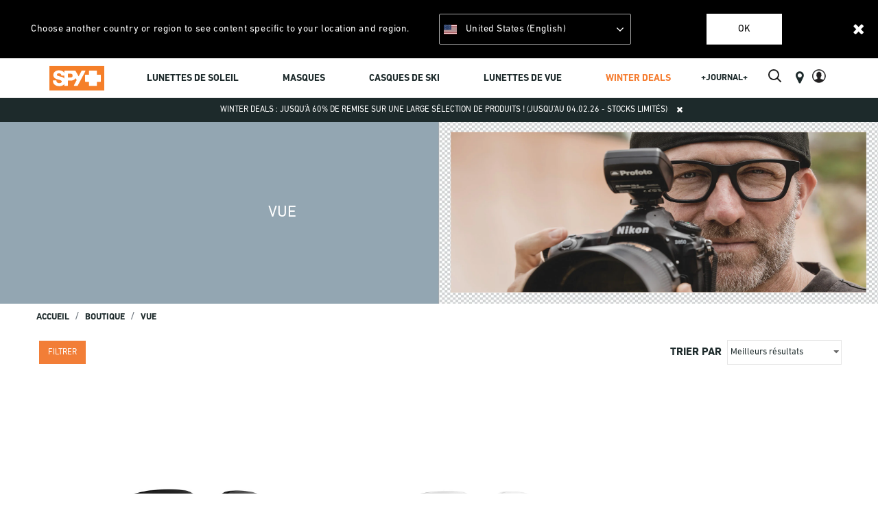

--- FILE ---
content_type: text/html;charset=UTF-8
request_url: https://www.spyoptic.com/lu/vue/
body_size: 31503
content:
<!DOCTYPE html>
<html lang="fr-LU">
<head>
<!--[if gt IE 9]><!-->
<script>//common/scripts.isml</script>
<script defer type="text/javascript" src="/on/demandware.static/Sites-SPYOptic_EU-Site/-/fr_LU/v1769564199245/js/main.js"></script>

    <script defer type="text/javascript" src="/on/demandware.static/Sites-SPYOptic_EU-Site/-/fr_LU/v1769564199245/js/search.js"
        
        >
    </script>


<!--<![endif]-->
<meta charset="UTF-8" />
<meta http-equiv="x-ua-compatible" content="ie=edge" />
<meta name="viewport" content="width=device-width, initial-scale=1" />


<title>
    VUE by Spy Optic
</title>

<meta name="description" content="VUE by Spy Optic" />
<meta name="keywords" content="SPY Optic" />

<meta name="msapplication-TileColor" content="#ffffff">
<meta name="msapplication-TileImage" content="/ms-icon-144x144.png">
<meta name="theme-color" content="#ffffff">

<link rel="apple-touch-icon" sizes="57x57" href="/on/demandware.static/Sites-SPYOptic_EU-Site/-/default/dwb6ca56d1/images/favicons/apple-icon-57x57.png">
<link rel="apple-touch-icon" sizes="60x60" href="/on/demandware.static/Sites-SPYOptic_EU-Site/-/default/dwd617cb38/images/favicons/apple-icon-60x60.png">
<link rel="apple-touch-icon" sizes="72x72" href="/on/demandware.static/Sites-SPYOptic_EU-Site/-/default/dw953cf196/images/favicons/apple-icon-72x72.png">
<link rel="apple-touch-icon" sizes="76x76" href="/on/demandware.static/Sites-SPYOptic_EU-Site/-/default/dw8bc7bb5d/images/favicons/apple-icon-76x76.png">
<link rel="apple-touch-icon" sizes="114x114" href="/on/demandware.static/Sites-SPYOptic_EU-Site/-/default/dw02a6968c/images/favicons/apple-icon-114x114.png">
<link rel="apple-touch-icon" sizes="120x120" href="/on/demandware.static/Sites-SPYOptic_EU-Site/-/default/dw839a7dc6/images/favicons/apple-icon-120x120.png">
<link rel="apple-touch-icon" sizes="144x144" href="/on/demandware.static/Sites-SPYOptic_EU-Site/-/default/dw22dd3f51/images/favicons/apple-icon-144x144.png">
<link rel="apple-touch-icon" sizes="152x152" href="/on/demandware.static/Sites-SPYOptic_EU-Site/-/default/dw20c72b4b/images/favicons/apple-icon-152x152.png">
<link rel="apple-touch-icon" sizes="180x180" href="/on/demandware.static/Sites-SPYOptic_EU-Site/-/default/dw62f266e8/images/favicons/apple-icon-180x180.png">
<link rel="icon" type="image/png" sizes="192x192"
    href="/on/demandware.static/Sites-SPYOptic_EU-Site/-/default/dw5ae23228/images/favicons/android-icon-192x192.png">
<link rel="icon" type="image/png" sizes="32x32" href="/on/demandware.static/Sites-SPYOptic_EU-Site/-/default/dwbf89c768/images/favicons/favicon-32x32.png">
<link rel="icon" type="image/png" sizes="96x96" href="/on/demandware.static/Sites-SPYOptic_EU-Site/-/default/dwe9575999/images/favicons/favicon-96x96.png">
<link rel="icon" type="image/png" sizes="16x16" href="/on/demandware.static/Sites-SPYOptic_EU-Site/-/default/dwac817994/images/favicons/favicon-16x16.png">

<link rel="stylesheet" href="/on/demandware.static/Sites-SPYOptic_EU-Site/-/fr_LU/v1769564199245/css/global.css" />

    <link rel="stylesheet" href="/on/demandware.static/Sites-SPYOptic_EU-Site/-/fr_LU/v1769564199245/css/search.css"  />





    <meta name="facebook-domain-verification" content="gntoeq8vp19oo3s6k3p0v0de94i8n1" />



<script src="https://www.google.com/recaptcha/api.js?render=6LfnBPUdAAAAAK22lZjo6fxej_V1Dqgoe5FKyHcE"></script>



<script>
    (function(app){
        /* Decodes a UTF-8-encoded base64 string, since window.atob() doesn't properly handle those. app.util.js is not accessible at this point, hence the inline function.
        * See "The Unicode Problem" here: developer.mozilla.org/en-US/docs/Web/API/WindowBase64/Base64_encoding_and_decoding#The_Unicode_Problem
        * also: stackoverflow.com/questions/30106476/using-javascripts-atob-to-decode-base64-doesnt-properly-decode-utf-8-strings
        */
        function decodeBase64Unicode(str) {
            return decodeURIComponent(Array.prototype.map.call(atob(str), function(c) {
                return '%' + ('00' + c.charCodeAt(0).toString(16)).slice(-2)
            }).join(''));
        }
        app.preferences = JSON.parse(decodeBase64Unicode('[base64]\u003d'));
    }(window.app = window.app || {}));
</script>


    
<link rel="alternate" href="https://www.spyoptic.com/prescription/" hreflang="x-default" />
<link rel="alternate" href="https://www.spyoptic.com/fr/vue/" hreflang="fr-FR" />
<link rel="alternate" href="https://www.spyoptic.com/be/vue/" hreflang="fr-BE" />
<link rel="alternate" href="https://www.spyoptic.com/nl/prescription/" hreflang="nl-NL" />
<link rel="alternate" href="https://www.spyoptic.com/de/optische/" hreflang="de-DE" />
<link rel="alternate" href="https://www.spyoptic.com/es/vista/" hreflang="es-ES" />
<link rel="alternate" href="https://www.spyoptic.com/it/vista/" hreflang="it-IT" />
<link rel="alternate" href="https://www.spyoptic.com/at/optische/" hreflang="de-AT" />
<link rel="alternate" href="https://www.spyoptic.com/it/vista/" hreflang="it-IT" />
<link rel="alternate" href="https://www.spyoptic.com/at/optische/" hreflang="de-AT" />
<link rel="alternate" href="https://www.spyoptic.com/pt/prescription/" hreflang="pt-PT" />
<link rel="alternate" href="https://www.spyoptic.com/ie/prescription/" hreflang="en-IE" />
<link rel="alternate" href="https://www.spyoptic.com/gb/prescription/" hreflang="en-GB" />
<link rel="alternate" href="https://www.spyoptic.com/us/prescription/" hreflang="en-US" />
<link rel="alternate" href="https://www.spyoptic.com/ca/prescription/" hreflang="en-CA" />
<link rel="alternate" href="https://www.spyoptic.com/ca/fr/vue/" hreflang="fr-CA" />


<!-- Google Tag Manager - cached -->
<script type="text/javascript">
function gtmEventLoader() {
};
if (document.readyState === 'complete') {
	gtmEventLoader();
} else {
	document.addEventListener('DOMContentLoaded', gtmEventLoader);
}
</script>
<!-- End Google Tag Manager - cached -->
<!-- Google Tag Manager - noncached -->
<script type="text/javascript">
if (document.getElementsByClassName('tracking-consent declined').length <= 0) {
    try {
        window.dataLayer = window.dataLayer || [];
        
            window.dataLayer.push({"page":{"ecomm_pagetype":"category","type":"product list page","language":"fr","country":"LU","currency":"EUR","error":"","testVariable":"","URL":"/on/demandware.store/Sites-SPYOptic_EU-Site/fr_LU/Search-Show","environment":"production","productCategory":"shop","ecomm_category":"shop"}});
        
            window.dataLayer.push({"user":{"loginStatus":"Not Logged","userType":""}});
        
    } catch (e) {
        console.error(e);
    }
}
</script>
<!-- End Google Tag Manager - noncached -->

<script>
	var yotpoAppKey = 'QvaApxqlVlVEebmfd34wHH7scAuVMAkdvdejcqyr';
	var yotpoStaticContentURL = 'https://staticw2.yotpo.com/';
	var yotpoURL = yotpoStaticContentURL + yotpoAppKey + '/widget.js';
	(function e() {
		var e = document.createElement("script");
				e.type = "text/javascript",
				e.async = true,
				e.src = yotpoURL;
		var t = document.getElementsByTagName("script")[0];
		t.parentNode.insertBefore(e, t)
	})();
</script>



    <script data-cfasync="false" type="text/javascript">
        window.dataLayer = window.dataLayer || [];
    </script>
    
        <!-- Google Tag Manager --> 
<script>(function(w,d,s,l,i){w[l]=w[l]||[];w[l].push({'gtm.start': new Date().getTime(),event:'gtm.js'});var f=d.getElementsByTagName(s)[0], j=d.createElement(s),dl=l!='dataLayer'?'&l='+l:'';j.async=true;j.src= 'https://www.googletagmanager.com/gtm.js?id='+i+dl;f.parentNode.insertBefore(j,f); })(window,document,'script','dataLayer','GTM-WWB4P3K');</script> 
<!-- End Google Tag Manager -->
    










<link rel="canonical" href="https://www.spyoptic.com/lu/vue/" />

<script type="text/javascript">//<!--
/* <![CDATA[ (head-active_data.js) */
var dw = (window.dw || {});
dw.ac = {
    _analytics: null,
    _events: [],
    _category: "",
    _searchData: "",
    _anact: "",
    _anact_nohit_tag: "",
    _analytics_enabled: "true",
    _timeZone: "Europe/Paris",
    _capture: function(configs) {
        if (Object.prototype.toString.call(configs) === "[object Array]") {
            configs.forEach(captureObject);
            return;
        }
        dw.ac._events.push(configs);
    },
	capture: function() { 
		dw.ac._capture(arguments);
		// send to CQ as well:
		if (window.CQuotient) {
			window.CQuotient.trackEventsFromAC(arguments);
		}
	},
    EV_PRD_SEARCHHIT: "searchhit",
    EV_PRD_DETAIL: "detail",
    EV_PRD_RECOMMENDATION: "recommendation",
    EV_PRD_SETPRODUCT: "setproduct",
    applyContext: function(context) {
        if (typeof context === "object" && context.hasOwnProperty("category")) {
        	dw.ac._category = context.category;
        }
        if (typeof context === "object" && context.hasOwnProperty("searchData")) {
        	dw.ac._searchData = context.searchData;
        }
    },
    setDWAnalytics: function(analytics) {
        dw.ac._analytics = analytics;
    },
    eventsIsEmpty: function() {
        return 0 == dw.ac._events.length;
    }
};
/* ]]> */
// -->
</script>
<script type="text/javascript">//<!--
/* <![CDATA[ (head-cquotient.js) */
var CQuotient = window.CQuotient = {};
CQuotient.clientId = 'bfjw-SPYOptic_EU';
CQuotient.realm = 'BFJW';
CQuotient.siteId = 'SPYOptic_EU';
CQuotient.instanceType = 'prd';
CQuotient.locale = 'fr_LU';
CQuotient.fbPixelId = '__UNKNOWN__';
CQuotient.activities = [];
CQuotient.cqcid='';
CQuotient.cquid='';
CQuotient.cqeid='';
CQuotient.cqlid='';
CQuotient.apiHost='api.cquotient.com';
/* Turn this on to test against Staging Einstein */
/* CQuotient.useTest= true; */
CQuotient.useTest = ('true' === 'false');
CQuotient.initFromCookies = function () {
	var ca = document.cookie.split(';');
	for(var i=0;i < ca.length;i++) {
	  var c = ca[i];
	  while (c.charAt(0)==' ') c = c.substring(1,c.length);
	  if (c.indexOf('cqcid=') == 0) {
		CQuotient.cqcid=c.substring('cqcid='.length,c.length);
	  } else if (c.indexOf('cquid=') == 0) {
		  var value = c.substring('cquid='.length,c.length);
		  if (value) {
		  	var split_value = value.split("|", 3);
		  	if (split_value.length > 0) {
			  CQuotient.cquid=split_value[0];
		  	}
		  	if (split_value.length > 1) {
			  CQuotient.cqeid=split_value[1];
		  	}
		  	if (split_value.length > 2) {
			  CQuotient.cqlid=split_value[2];
		  	}
		  }
	  }
	}
}
CQuotient.getCQCookieId = function () {
	if(window.CQuotient.cqcid == '')
		window.CQuotient.initFromCookies();
	return window.CQuotient.cqcid;
};
CQuotient.getCQUserId = function () {
	if(window.CQuotient.cquid == '')
		window.CQuotient.initFromCookies();
	return window.CQuotient.cquid;
};
CQuotient.getCQHashedEmail = function () {
	if(window.CQuotient.cqeid == '')
		window.CQuotient.initFromCookies();
	return window.CQuotient.cqeid;
};
CQuotient.getCQHashedLogin = function () {
	if(window.CQuotient.cqlid == '')
		window.CQuotient.initFromCookies();
	return window.CQuotient.cqlid;
};
CQuotient.trackEventsFromAC = function (/* Object or Array */ events) {
try {
	if (Object.prototype.toString.call(events) === "[object Array]") {
		events.forEach(_trackASingleCQEvent);
	} else {
		CQuotient._trackASingleCQEvent(events);
	}
} catch(err) {}
};
CQuotient._trackASingleCQEvent = function ( /* Object */ event) {
	if (event && event.id) {
		if (event.type === dw.ac.EV_PRD_DETAIL) {
			CQuotient.trackViewProduct( {id:'', alt_id: event.id, type: 'raw_sku'} );
		} // not handling the other dw.ac.* events currently
	}
};
CQuotient.trackViewProduct = function(/* Object */ cqParamData){
	var cq_params = {};
	cq_params.cookieId = CQuotient.getCQCookieId();
	cq_params.userId = CQuotient.getCQUserId();
	cq_params.emailId = CQuotient.getCQHashedEmail();
	cq_params.loginId = CQuotient.getCQHashedLogin();
	cq_params.product = cqParamData.product;
	cq_params.realm = cqParamData.realm;
	cq_params.siteId = cqParamData.siteId;
	cq_params.instanceType = cqParamData.instanceType;
	cq_params.locale = CQuotient.locale;
	
	if(CQuotient.sendActivity) {
		CQuotient.sendActivity(CQuotient.clientId, 'viewProduct', cq_params);
	} else {
		CQuotient.activities.push({activityType: 'viewProduct', parameters: cq_params});
	}
};
/* ]]> */
// -->
</script>
<!-- Demandware Apple Pay -->

<style type="text/css">ISAPPLEPAY{display:inline}.dw-apple-pay-button,.dw-apple-pay-button:hover,.dw-apple-pay-button:active{background-color:black;background-image:-webkit-named-image(apple-pay-logo-white);background-position:50% 50%;background-repeat:no-repeat;background-size:75% 60%;border-radius:5px;border:1px solid black;box-sizing:border-box;margin:5px auto;min-height:30px;min-width:100px;padding:0}
.dw-apple-pay-button:after{content:'Apple Pay';visibility:hidden}.dw-apple-pay-button.dw-apple-pay-logo-white{background-color:white;border-color:white;background-image:-webkit-named-image(apple-pay-logo-black);color:black}.dw-apple-pay-button.dw-apple-pay-logo-white.dw-apple-pay-border{border-color:black}</style>



</head>

<body class=" minify-header permanent-sticky" data-layer-country="LU">
<script>
    let instanceType = 2;
    let envMode = 'dev';
    if (instanceType === 2) {
        envMode = 'prod';
    } else if (instanceType === 1) {
        envMode = 'preprod';
    }
    let country = 'LU';
    dataLayer.push({
        event: 'PageLoad',
        environnement: envMode,
        country: country
    });
</script>

    <!-- Google Tag Manager (noscript) -->
<noscript><iframe src=""https://www.googletagmanager.com/ns.html?id=GTM-WQMTLJC&gtm_auth=97PXfqKQo6ASb01x-F7O8g&gtm_preview=env-1&gtm_cookies_win=x""
height=""0"" width=""0"" style=""display:none;visibility:hidden""></iframe></noscript>
<!-- End Google Tag Manager (noscript) -->


<div class="page" data-action="Search-Show" data-querystring="cgid=shop-prescription">

<header class="site-header">
    
  
    <div class="store-switcher-wrapper d-none">
      <div class="store-switcher-message">
        Choose another country or region to see content specific to your location and region.
      </div>
      <span class="store-switcher-close fal fa-close" data-action="/on/demandware.store/Sites-SPYOptic_EU-Site/fr_LU/Redirection-Redirect"></span>
      <div class="store-switcher-storeswitcher">
        <div class="dropdown country-selector" data-url="/on/demandware.store/Sites-SPYOptic_EU-Site/fr_LU/Page-SetLocale" tabindex="0">
          <span class="country-selector_button collapsed" aria-haspopup="true">
            <span class="current-country">
              
                <i class="flag-icon flag-icon-us mr-1"></i>
                United States (English)
              
            </span>
            <i class="far fa-angle-down" aria-hidden="true"></i>
          </span>
          <ul class="dropdown-menu" aria-hidden="true" aria-label="submenu">
            
              <li class="">
                <a class="dropdown-item" href="#" data-locale="default"
                    data-currencyCode="EUR">
                  <i class="flag-icon flag-icon-eu mr-1"></i>
                   Global
                </a>
              </li>
            
            
              <li class="selected d-none">
                <a class="dropdown-item" href="#" data-locale="en_US"
                    data-currencyCode=" USD">
                  <i class="flag-icon flag-icon-us mr-1"></i>
                    United States (English)
                </a>
              </li>
            
            
              
                <li>
                  <a class="dropdown-item" href="#" data-locale="fr_BE"
                    data-currencyCode="EUR">
                    <i class="flag-icon flag-icon-be mr-1"></i>
                    Belgique (fran&ccedil;ais)
                  </a>
                </li>
              
            
              
                <li>
                  <a class="dropdown-item" href="#" data-locale="en_CA"
                    data-currencyCode="CAD">
                    <i class="flag-icon flag-icon-ca mr-1"></i>
                    Canada (English)
                  </a>
                </li>
              
            
              
                <li>
                  <a class="dropdown-item" href="#" data-locale="fr_CA"
                    data-currencyCode="CAD">
                    <i class="flag-icon flag-icon-ca mr-1"></i>
                    Canada (fran&ccedil;ais)
                  </a>
                </li>
              
            
              
                <li>
                  <a class="dropdown-item" href="#" data-locale="de_DE"
                    data-currencyCode="EUR">
                    <i class="flag-icon flag-icon-de mr-1"></i>
                    Deutschland (Deutsch)
                  </a>
                </li>
              
            
              
                <li>
                  <a class="dropdown-item" href="#" data-locale="es_ES"
                    data-currencyCode="EUR">
                    <i class="flag-icon flag-icon-es mr-1"></i>
                    Espa&ntilde;a (espa&ntilde;ol)
                  </a>
                </li>
              
            
              
                <li>
                  <a class="dropdown-item" href="#" data-locale="fr_FR"
                    data-currencyCode="EUR">
                    <i class="flag-icon flag-icon-fr mr-1"></i>
                    France (fran&ccedil;ais)
                  </a>
                </li>
              
            
              
                <li>
                  <a class="dropdown-item" href="#" data-locale="en_IE"
                    data-currencyCode="EUR">
                    <i class="flag-icon flag-icon-ie mr-1"></i>
                    Ireland (English)
                  </a>
                </li>
              
            
              
                <li>
                  <a class="dropdown-item" href="#" data-locale="it_IT"
                    data-currencyCode="EUR">
                    <i class="flag-icon flag-icon-it mr-1"></i>
                    Italia (italiano)
                  </a>
                </li>
              
            
              
            
              
                <li>
                  <a class="dropdown-item" href="#" data-locale="nl_NL"
                    data-currencyCode="EUR">
                    <i class="flag-icon flag-icon-nl mr-1"></i>
                    Nederland (Nederlands)
                  </a>
                </li>
              
            
              
                <li>
                  <a class="dropdown-item" href="#" data-locale="pt_PT"
                    data-currencyCode="EUR">
                    <i class="flag-icon flag-icon-pt mr-1"></i>
                    Portugal (portugu&ecirc;s)
                  </a>
                </li>
              
            
              
                <li>
                  <a class="dropdown-item" href="#" data-locale="en_GB"
                    data-currencyCode="GBP">
                    <i class="flag-icon flag-icon-gb mr-1"></i>
                    United Kingdom (English)
                  </a>
                </li>
              
            
              
                <li>
                  <a class="dropdown-item" href="#" data-locale="de_AT"
                    data-currencyCode="EUR">
                    <i class="flag-icon flag-icon-at mr-1"></i>
                    &Ouml;sterreich (Deutsch)
                  </a>
                </li>
              
            
          </ul>
        </div>
      </div>
      <button type="button" class="btn store-switcher-ok-btn" data-action="/on/demandware.store/Sites-SPYOptic_EU-Site/fr_LU/Redirection-Redirect">Ok</button>
    </div>
  

    

    
	 

	

    <section class="main-menu header-menu-padding-large" id="main-menu">
        <nav
            class="navbar navbar-light navbar-expand-lg non-sticky-header blog-enabled-mobile">
            <div class="navbar-inner d-flex align-items-center align-items-lg-start justify-content-between w-100">
                <div class="navbar-brand mr-md-2 col-lg-6 py-0">
                    <button class="navbar-toggler" type="button" data-toggle="slide-collapse" data-target=".main-menu"
                        aria-controls="main-menu" aria-expanded="false" aria-label="Toggle navigation"
                        title="Menu">
                        <i class="icon fal fa-bars mr-1" aria-hidden="true"></i>
                    </button>
                    <div class="inner_header_content spy-logo">
    <a href="https://www.spyoptic.com/lu/" title="Spy Optic Sunglasses Accueil">
        
        <div class="svg-logo-container" style="height: 100%; width: 100%;">
            <svg style="height: 100%;min-height:25px;" id="Layer_1" data-name="Layer 1" xmlns="http://www.w3.org/2000/svg"
                viewBox="0 0 61.56 26">
                <defs>
                    <style>
                        .svg-logo-container:hover .cls-2 { fill: #2c393e; }
                        .cls-2 { fill: #f57f29; }
                        .cls-3 { fill: #fff; }
                    </style>
                </defs>
                <polygon class="cls-2" points="0 27.71 61.56 27.71 61.56 0 0 0 0 27.71 0 27.71" />
                <path class="cls-3"
                    d="M58.09,10.73H54.16V6.57h0a.44.44,0,0,0-.43-.44h-8a.44.44,0,0,0-.44.44v4.16H41.39a.45.45,0,0,0-.43.43v7.17a.44.44,0,0,0,.44.43h3.91v4h0a.44.44,0,0,0,.44.44h8a.44.44,0,0,0,.44-.44h0v-4h3.91a.44.44,0,0,0,.44-.43V11.17a.44.44,0,0,0-.42-.44ZM26.7,12.84a1.59,1.59,0,0,1-.57.63,2.38,2.38,0,0,1-.87.32,6.74,6.74,0,0,1-1.11.09H21.73V9.59h2.42a6.74,6.74,0,0,1,1.11.09,2.38,2.38,0,0,1,.87.32,1.56,1.56,0,0,1,.57.62,2.49,2.49,0,0,1,.22,1.11,2.43,2.43,0,0,1-.22,1.11Zm-9,2.25a4.58,4.58,0,0,0-1.07-1A5.9,5.9,0,0,0,15,13.28c-.53-.16-.93-.27-1.24-.34l-2.39-.64A8.22,8.22,0,0,1,10,11.82a1.34,1.34,0,0,1-.57-.44,1.22,1.22,0,0,1-.13-.62,1.32,1.32,0,0,1,.17-.7,1.86,1.86,0,0,1,.48-.49,1.89,1.89,0,0,1,.67-.27,3.46,3.46,0,0,1,.78-.09,5.6,5.6,0,0,1,1.12.11,2.6,2.6,0,0,1,.87.35,1.61,1.61,0,0,1,.57.64,2.43,2.43,0,0,1,.25.93h0a.44.44,0,0,0,.42.45h3.07v3.4ZM41.31,6.63a.43.43,0,0,0-.41-.44H37.31a.42.42,0,0,0-.37.24L33.7,12.58c-.57-1-1.68-3-3.52-6.18h0a.43.43,0,0,0-.34-.21H18.1a.43.43,0,0,0-.41.44h0V9c0-.08-.07-.15-.1-.22a5,5,0,0,0-1.5-1.75A6.23,6.23,0,0,0,14,6.1a10.19,10.19,0,0,0-2.44-.29,7.93,7.93,0,0,0-2.19.31,5.93,5.93,0,0,0-2,1A5.08,5.08,0,0,0,5.9,8.72a4.73,4.73,0,0,0-.55,2.34,4.38,4.38,0,0,0,.44,2.06,4.3,4.3,0,0,0,1.15,1.41,5.79,5.79,0,0,0,1.57.9,15.59,15.59,0,0,0,1.75.58c.57.16,1.14.32,1.71.46a11,11,0,0,1,1.46.46,2.91,2.91,0,0,1,1,.63,1.11,1.11,0,0,1,.32.85,1.32,1.32,0,0,1-.24.83,2,2,0,0,1-.67.55,3.44,3.44,0,0,1-.91.28,6.35,6.35,0,0,1-1,.07A4.71,4.71,0,0,1,10.7,20a2.71,2.71,0,0,1-1-.48A2.18,2.18,0,0,1,9,18.68a2.65,2.65,0,0,1-.25-1.12h0a.44.44,0,0,0-.43-.44H5.26a.44.44,0,0,0-.43.43,5.86,5.86,0,0,0,.56,2.63A5.58,5.58,0,0,0,7,22.1a6.61,6.61,0,0,0,2.26,1.1,9.82,9.82,0,0,0,2.6.35,9.58,9.58,0,0,0,2.92-.41A6.15,6.15,0,0,0,16.88,22a4.76,4.76,0,0,0,.81-.87v1.59h0a.44.44,0,0,0,.43.45h3.19a.44.44,0,0,0,.42-.45V17.28h3.36a6.77,6.77,0,0,0,2.64-.47,5,5,0,0,0,1.79-1.25,4.93,4.93,0,0,0,.7-1c.4.66,1,1.58,1.32,2.14l-3.08,5.83a.45.45,0,0,0,0,.2.44.44,0,0,0,.42.45H32.3a.41.41,0,0,0,.37-.23L41.26,6.85a.54.54,0,0,0,.05-.22ZM10.27,16h0Z"
                    transform="translate(-0.89 -0.82)" />
            </svg>
        </div>
    </a>
</div>
                </div>
                <div class="right-nav col-lg-6 d-flex justify-content-between">
                    <div class="site-search d-flex align-items-center mr-3">
    <span class="search d-none d-lg-inline"></span>
    <form role="search" action="/lu/search" method="get" name="simpleSearch" class="w-100">
        <div class="input-group">
            <input class="form-control search-field" type="search" name="q" value=""
                placeholder="Chercher..."
                aria-label="Chercher..." autocomplete="off" />
            <div class="input-group-prepend search-button">
                <span class="input-group-text">
                    <i class="icon far fa-lg spy-search mr-0 mr-lg-2" aria-hidden="true"></i>
                </span>
            </div>
            <div class="input-group-append site-search-close">
                <span class="input-group-text">
                    <button class="btn" type="button" aria-label="Rechercher">
                        <i class="icon fal fa-sm fa-times" aria-hidden="true"></i>
                    </button>
                </span>
            </div>
        </div>
        <div class="suggestions-wrapper" data-url="/on/demandware.store/Sites-SPYOptic_EU-Site/fr_LU/SearchServices-GetSuggestions?q="></div>
        <input type="hidden" value="fr_LU" name="lang" />
    </form>
</div>

                    <section class="d-xl-flex d-none align-items-center sticky-hide">
                        
                    </section>
                    <section class="d-flex align-items-center sticky-hide">
                        
                            <div class="d-lg-inline-block mr-0 mr-md-4 header-blog-button-section">
                                <div class="blog-button">
    <a href="https://www.spyoptic.com/lu/contentsearch?fdid=blog">+JOURNAL+</a>
</div>
                            </div>
                        
                        
                            <div class="d-none d-lg-inline-block mr-3 header-storelocator-section">
                                <a href="https://stores.spyoptic.com/fr"
                                    target="_blank"
                                    title="Trouver un magasin">
                                    <i class="icon fa fa-map-marker fa-lg mr-1" aria-hidden="true"></i>
                                </a>
                            </div>
                        
                        
                            <div class="d-none d-lg-inline-block mr-3 header-account-section">
    
    
        <div class="user">
            <a href="https://www.spyoptic.com/lu/login" title="Connexion">
                <span class="user-message"></span>
                <i class="icon far spy-user fa-lg" aria-hidden="true"></i>
            </a>
        </div>
        
    

</div>
                            <div class="d-none d-lg-inline-block mr-3 header-minicart-section">
                                <div class="minicart" data-action-url="/on/demandware.store/Sites-SPYOptic_EU-Site/fr_LU/Cart-MiniCartShow">
                                    <div class="minicart-total">
    <a class="minicart-link" href="#" title="Voir le panier">
        <i class="icon far fa-lg spy-cart" aria-hidden="true"></i>
        <span class="minicart-quantity ml-1"></span>
    </a>
</div>

                                </div>
                            </div>
                        
                    </section>
                </div>
                <div class="d-flex d-lg-none sticky-hide align-items-center">
                    <a href="#" class="mobile-search_btn">
                        <i class="icon far fa-lg spy-search mr-0 mr-lg-2" aria-hidden="true"></i>
                    </a>
                    
                        <div class="minicart" data-action-url="/on/demandware.store/Sites-SPYOptic_EU-Site/fr_LU/Cart-MiniCartShow">
                            <div class="minicart-total">
    <a class="minicart-link" href="#" title="Voir le panier">
        <i class="icon far fa-lg spy-cart" aria-hidden="true"></i>
        <span class="minicart-quantity ml-1"></span>
    </a>
</div>

                        </div>
                    
                </div>
            </div>
        </nav>
        <nav
            class="navbar navbar-light navbar-expand-lg border-bottom navigation-outside-header sticky-header blog-enabled">
            <div class="navbar-inner d-flex align-items-center justify-content-center w-100 px-lg-3">
                <div class="navbar-brand mr-md-3 d-none sticky-show">
    <a href="https://www.spyoptic.com/lu/" title="SPY Optic Accueil">
        <div class="svg-logo-container">
            <svg width="80" height="40" id="Layer_1" data-name="Layer 1" xmlns="http://www.w3.org/2000/svg"
                viewBox="0 0 61.56 26">
                <defs><style> .svg-logo-container:hover .cls-2 { fill: #2c393e; } .cls-2 { fill: #f57f29; } .cls-3 { fill: #fff; }
                </style></defs>
                <polygon class="cls-2" points="0 27.71 61.56 27.71 61.56 0 0 0 0 27.71 0 27.71" />
                <path class="cls-3"
                    d="M58.09,10.73H54.16V6.57h0a.44.44,0,0,0-.43-.44h-8a.44.44,0,0,0-.44.44v4.16H41.39a.45.45,0,0,0-.43.43v7.17a.44.44,0,0,0,.44.43h3.91v4h0a.44.44,0,0,0,.44.44h8a.44.44,0,0,0,.44-.44h0v-4h3.91a.44.44,0,0,0,.44-.43V11.17a.44.44,0,0,0-.42-.44ZM26.7,12.84a1.59,1.59,0,0,1-.57.63,2.38,2.38,0,0,1-.87.32,6.74,6.74,0,0,1-1.11.09H21.73V9.59h2.42a6.74,6.74,0,0,1,1.11.09,2.38,2.38,0,0,1,.87.32,1.56,1.56,0,0,1,.57.62,2.49,2.49,0,0,1,.22,1.11,2.43,2.43,0,0,1-.22,1.11Zm-9,2.25a4.58,4.58,0,0,0-1.07-1A5.9,5.9,0,0,0,15,13.28c-.53-.16-.93-.27-1.24-.34l-2.39-.64A8.22,8.22,0,0,1,10,11.82a1.34,1.34,0,0,1-.57-.44,1.22,1.22,0,0,1-.13-.62,1.32,1.32,0,0,1,.17-.7,1.86,1.86,0,0,1,.48-.49,1.89,1.89,0,0,1,.67-.27,3.46,3.46,0,0,1,.78-.09,5.6,5.6,0,0,1,1.12.11,2.6,2.6,0,0,1,.87.35,1.61,1.61,0,0,1,.57.64,2.43,2.43,0,0,1,.25.93h0a.44.44,0,0,0,.42.45h3.07v3.4ZM41.31,6.63a.43.43,0,0,0-.41-.44H37.31a.42.42,0,0,0-.37.24L33.7,12.58c-.57-1-1.68-3-3.52-6.18h0a.43.43,0,0,0-.34-.21H18.1a.43.43,0,0,0-.41.44h0V9c0-.08-.07-.15-.1-.22a5,5,0,0,0-1.5-1.75A6.23,6.23,0,0,0,14,6.1a10.19,10.19,0,0,0-2.44-.29,7.93,7.93,0,0,0-2.19.31,5.93,5.93,0,0,0-2,1A5.08,5.08,0,0,0,5.9,8.72a4.73,4.73,0,0,0-.55,2.34,4.38,4.38,0,0,0,.44,2.06,4.3,4.3,0,0,0,1.15,1.41,5.79,5.79,0,0,0,1.57.9,15.59,15.59,0,0,0,1.75.58c.57.16,1.14.32,1.71.46a11,11,0,0,1,1.46.46,2.91,2.91,0,0,1,1,.63,1.11,1.11,0,0,1,.32.85,1.32,1.32,0,0,1-.24.83,2,2,0,0,1-.67.55,3.44,3.44,0,0,1-.91.28,6.35,6.35,0,0,1-1,.07A4.71,4.71,0,0,1,10.7,20a2.71,2.71,0,0,1-1-.48A2.18,2.18,0,0,1,9,18.68a2.65,2.65,0,0,1-.25-1.12h0a.44.44,0,0,0-.43-.44H5.26a.44.44,0,0,0-.43.43,5.86,5.86,0,0,0,.56,2.63A5.58,5.58,0,0,0,7,22.1a6.61,6.61,0,0,0,2.26,1.1,9.82,9.82,0,0,0,2.6.35,9.58,9.58,0,0,0,2.92-.41A6.15,6.15,0,0,0,16.88,22a4.76,4.76,0,0,0,.81-.87v1.59h0a.44.44,0,0,0,.43.45h3.19a.44.44,0,0,0,.42-.45V17.28h3.36a6.77,6.77,0,0,0,2.64-.47,5,5,0,0,0,1.79-1.25,4.93,4.93,0,0,0,.7-1c.4.66,1,1.58,1.32,2.14l-3.08,5.83a.45.45,0,0,0,0,.2.44.44,0,0,0,.42.45H32.3a.41.41,0,0,0,.37-.23L41.26,6.85a.54.54,0,0,0,.05-.22ZM10.27,16h0Z"
                    transform="translate(-0.89 -0.82)" />
            </svg>
        </div>
    </a>
</div>
                <div class="header-nav">
                    <nav class="main-nav" aria-label="Main menu">
    <ul class="navbar-nav level-1" role="menu">
        
            
                
                    <li class="nav-item mega-menu__item d-flex justify-content-between align-items-center"
                        role="menuitem" data-level="level 1" data-label="sunglasses">
                        
                                <a style=""
                                    href="/lu/lunettes-de-soleil/"
                                
                                id="sunglasses"
                                class="nav-link d-none d-lg-block px-3" role="button" aria-haspopup="true"
                                aria-expanded="false">
                                    Lunettes de Soleil
                                </a>
                        
                        <a style=""
                            href="#"
                            class="nav-link mobile-nav-forward d-flex justify-content-between align-items-center d-lg-none px-3 w-100"
                            role="button" aria-haspopup="true" aria-expanded="false">
                            Lunettes de Soleil
                            <i class="far fa-angle-right" aria-hidden="true"></i>
                        </a>
                        
                        <div class="mega-menu__sub-wrapper level-2" role="menu" aria-expanded="false">
    
        <div class="d-lg-flex justify-content-center pb-3 menu-main-template">
            <div class="row menu-items-container px-lg-3 pb-lg-5 justify-content-center">
    <div class="col-md-2 d-xl-flex d-none flex-row py-lg-4 justify-content-center text-center text-uppercase">
        <span class="menu-category-name">Lunettes de Soleil</span>
    </div>
    <div
    class="col-xl-6 col-lg-7" >
    
	 

	
    <ul class="mega-menu__sub d-lg-flex flex-row py-lg-4 justify-content-start">
        <li class="nav-item d-lg-none">
            <a href="#" class="nav-link mobile-nav-previous">
                <i class="far fa-angle-left mr-3" aria-hidden="true"></i> Lunettes de Soleil
            </a>
        </li>
        
            <li class="mega-menu__block nav-item mb-lg-4 d-flex d-lg-none justify-content-between"
                            role="menuitem" data-level="level 2" data-label="sunglasses">
                <a href="/lu/lunettes-de-soleil/"
                    
                    id="sunglasses"
                    role="button"
                    class="nav-link">
                    
                    <span>Voir tout Lunettes de Soleil</span>
                </a>
            </li>
        
        <div class="row level-2-nav-container">
            
                <div class="col-lg-4">
                    <li class="mega-menu__block nav-item mb-lg-4 d-flex d-lg-block justify-content-between align-items-center"
                        role="menuitem" data-level="level 2" data-label="sunglasses-mens-sunglasses">

                        
                            
                                <a style=""
                                    href="/lu/mens-sunglasses/"
                                    
                                    class="nav-link lvl-2-link d-none d-lg-block mega-menu__block-header">Lunettes de Soleil Homme</a>
                            
                            <a style=""
                                data-toggle="collapse" href="#collapsible-sunglasses-mens-sunglasses"
                                aria-expanded="true" aria-controls="collapsible-sunglasses-mens-sunglasses"
                                class="nav-link lvl-2-link title d-lg-none d-flex justify-content-between mega-menu__block-header w-100">
                                Lunettes de Soleil Homme
                                <i class="far fa-angle-down" aria-hidden="true"></i>
                            </a>
                            <ul class="level-3 collapse d-lg-block show"
                                id="collapsible-sunglasses-mens-sunglasses">
                                
                                    <li class="mega-menu__block-item nav-item d-lg-none mobile-view" role="menuitem"
                                        data-level="level 2" data-label="sunglasses-mens-sunglasses">
                                        <a style=""
                                            href="/lu/mens-sunglasses/"
                                            
                                            id="sunglasses-mens-sunglasses"
                                            role="button"
                                            class="nav-link">Voir tout Lunettes de Soleil Homme</a>
                                    </li>
                                
                                
                                    <li class="mega-menu__block-item nav-item mobile-view" role="menuitem"
                                        data-level="level 3" data-label="sunglasses-mens-sunglasses-polarized">
                                        
                                            <a style=""
                                                href="/lu/lunettes-de-soleil/lunettes-de-soleil-homme/polarise/"
                                                
                                                id="sunglasses-mens-sunglasses-polarized"
                                                role="button"
                                                class="nav-link">
                                                
                                                <span>Polaris&eacute;</span>
                                            </a>
                                        
                                    </li>
                                
                                    <li class="mega-menu__block-item nav-item mobile-view" role="menuitem"
                                        data-level="level 3" data-label="sunglasses-mens-sunglasses-wraps">
                                        
                                            <a style=""
                                                href="/lu/lunettes-de-soleil/lunettes-de-soleil-homme/wraps/"
                                                
                                                id="sunglasses-mens-sunglasses-wraps"
                                                role="button"
                                                class="nav-link">
                                                
                                                <span>Wraps</span>
                                            </a>
                                        
                                    </li>
                                
                                    <li class="mega-menu__block-item nav-item mobile-view" role="menuitem"
                                        data-level="level 3" data-label="sunglasses-mens-sunglasses-shields">
                                        
                                            <a style=""
                                                href="/lu/lunettes-de-soleil/lunettes-de-soleil-homme/shields/"
                                                
                                                id="sunglasses-mens-sunglasses-shields"
                                                role="button"
                                                class="nav-link">
                                                
                                                <span>Shields</span>
                                            </a>
                                        
                                    </li>
                                
                            </ul>
                        
                    </li>
                </div>
            
                <div class="col-lg-4">
                    <li class="mega-menu__block nav-item mb-lg-4 d-flex d-lg-block justify-content-between align-items-center"
                        role="menuitem" data-level="level 2" data-label="sunglasses-womens-sunglasses">

                        
                            
                                <a style=""
                                    href="/lu/lunettes-de-soleil/lunettes-de-soleil-femme/"
                                    
                                    class="nav-link lvl-2-link d-none d-lg-block mega-menu__block-header">Lunettes de Soleil Femme</a>
                            
                            <a style=""
                                data-toggle="collapse" href="#collapsible-sunglasses-womens-sunglasses"
                                aria-expanded="false" aria-controls="collapsible-sunglasses-womens-sunglasses"
                                class="nav-link lvl-2-link title d-lg-none d-flex justify-content-between mega-menu__block-header w-100">
                                Lunettes de Soleil Femme
                                <i class="far fa-angle-down" aria-hidden="true"></i>
                            </a>
                            <ul class="level-3 collapse d-lg-block "
                                id="collapsible-sunglasses-womens-sunglasses">
                                
                                    <li class="mega-menu__block-item nav-item d-lg-none mobile-view" role="menuitem"
                                        data-level="level 2" data-label="sunglasses-womens-sunglasses">
                                        <a style=""
                                            href="/lu/lunettes-de-soleil/lunettes-de-soleil-femme/"
                                            
                                            id="sunglasses-womens-sunglasses"
                                            role="button"
                                            class="nav-link">Voir tout Lunettes de Soleil Femme</a>
                                    </li>
                                
                                
                                    <li class="mega-menu__block-item nav-item mobile-view" role="menuitem"
                                        data-level="level 3" data-label="sunglasses-womens-sunglasses-polarized">
                                        
                                            <a style=""
                                                href="/lu/lunettes-de-soleil/lunettes-de-soleil-femme/polarise/"
                                                
                                                id="sunglasses-womens-sunglasses-polarized"
                                                role="button"
                                                class="nav-link">
                                                
                                                <span>Polaris&eacute;</span>
                                            </a>
                                        
                                    </li>
                                
                                    <li class="mega-menu__block-item nav-item mobile-view" role="menuitem"
                                        data-level="level 3" data-label="sunglasses-womens-sunglasses-shields">
                                        
                                            <a style=""
                                                href="/lu/lunettes-de-soleil/lunettes-de-soleil-femme/shields/"
                                                
                                                id="sunglasses-womens-sunglasses-shields"
                                                role="button"
                                                class="nav-link">
                                                
                                                <span>Shields</span>
                                            </a>
                                        
                                    </li>
                                
                            </ul>
                        
                    </li>
                </div>
            
                <div class="col-lg-4">
                    <li class="mega-menu__block nav-item mb-lg-4 d-flex d-lg-block justify-content-between align-items-center"
                        role="menuitem" data-level="level 2" data-label="sunglasses-safety-sunglasses">

                        
                            <a style=""
                                href="/lu/lunettes-de-soleil/lunettes-de-protection/"
                                
                                class="nav-link lvl-2-link title d-lg-block d-flex justify-content-between mega-menu__block-header w-100">
                                Lunettes de Protection
                            </a>
                        
                    </li>
                </div>
            
                <div class="col-lg-4">
                    <li class="mega-menu__block nav-item mb-lg-4 d-flex d-lg-block justify-content-between align-items-center"
                        role="menuitem" data-level="level 2" data-label="sunglasses-sunglass-accessories">

                        
                            
                                <a style=""
                                    href="/lu/lunettes-de-soleil/accessoires-lunettes/"
                                    
                                    class="nav-link lvl-2-link d-none d-lg-block mega-menu__block-header">Accessoires Lunettes</a>
                            
                            <a style=""
                                data-toggle="collapse" href="#collapsible-sunglasses-sunglass-accessories"
                                aria-expanded="false" aria-controls="collapsible-sunglasses-sunglass-accessories"
                                class="nav-link lvl-2-link title d-lg-none d-flex justify-content-between mega-menu__block-header w-100">
                                Accessoires Lunettes
                                <i class="far fa-angle-down" aria-hidden="true"></i>
                            </a>
                            <ul class="level-3 collapse d-lg-block "
                                id="collapsible-sunglasses-sunglass-accessories">
                                
                                    <li class="mega-menu__block-item nav-item d-lg-none mobile-view" role="menuitem"
                                        data-level="level 2" data-label="sunglasses-sunglass-accessories">
                                        <a style=""
                                            href="/lu/lunettes-de-soleil/accessoires-lunettes/"
                                            
                                            id="sunglasses-sunglass-accessories"
                                            role="button"
                                            class="nav-link">Voir tout Accessoires Lunettes</a>
                                    </li>
                                
                                
                                    <li class="mega-menu__block-item nav-item mobile-view" role="menuitem"
                                        data-level="level 3" data-label="sunglasses-sunglass-accessories-sunglass-cases">
                                        
                                            <a style=""
                                                href="/lu/lunettes-de-soleil/accessoires-lunettes/etuis-a-lunettes/"
                                                
                                                id="sunglasses-sunglass-accessories-sunglass-cases"
                                                role="button"
                                                class="nav-link">
                                                
                                                <span>Etuis &agrave; Lunettes</span>
                                            </a>
                                        
                                    </li>
                                
                            </ul>
                        
                    </li>
                </div>
            
                <div class="col-lg-4">
                    <li class="mega-menu__block nav-item mb-lg-4 d-flex d-lg-block justify-content-between align-items-center"
                        role="menuitem" data-level="level 2" data-label="sunglasses-tech-feature-guide">

                        
                            
                                <span
                                    style=""
                                    class="nav-link lvl-2-link d-none d-lg-block non-clickable-link">Guide Technique</span>
                            
                            <a style=""
                                data-toggle="collapse" href="#collapsible-sunglasses-tech-feature-guide"
                                aria-expanded="false" aria-controls="collapsible-sunglasses-tech-feature-guide"
                                class="nav-link lvl-2-link title d-lg-none d-flex justify-content-between mega-menu__block-header w-100">
                                Guide Technique
                                <i class="far fa-angle-down" aria-hidden="true"></i>
                            </a>
                            <ul class="level-3 collapse d-lg-block "
                                id="collapsible-sunglasses-tech-feature-guide">
                                
                                
                                    <li class="mega-menu__block-item nav-item mobile-view" role="menuitem"
                                        data-level="level 3" data-label="sunglasses-tech-feature-guide-happy-boost">
                                        
                                            <a style=""
                                                href="https://www.spyoptic.com/lu/happyboost.html"
                                                
                                                id="sunglasses-tech-feature-guide-happy-boost"
                                                role="button"
                                                class="nav-link">
                                                
                                                <span>Happy Boost&trade;</span>
                                            </a>
                                        
                                    </li>
                                
                                    <li class="mega-menu__block-item nav-item mobile-view" role="menuitem"
                                        data-level="level 3" data-label="sunglasses-tech-feature-guide-happy-lens">
                                        
                                            <a style=""
                                                href="https://www.spyoptic.com/lu/HappyLens.html"
                                                
                                                id="sunglasses-tech-feature-guide-happy-lens"
                                                role="button"
                                                class="nav-link">
                                                
                                                <span>Happy&reg; Lens</span>
                                            </a>
                                        
                                    </li>
                                
                            </ul>
                        
                    </li>
                </div>
            
        </div>
    </ul>
</div>
    
    <div
        class="col-xl-4 col-lg-3">
        <div class="row">
            <div class="col-xl-6 col-md-12">
                <div class="flyout-menu-slot">
                    
	 


	
    
        <div class="flyout-menu-winter_deals_23">
            <div>
    <a href="https://www.spyoptic.com/lu/winter-deals-1/">
        <img class="img-fluid" alt="" src="https://www.spyoptic.com/on/demandware.static/-/Library-Sites-SPYOpticEUSharedLibrary/default/dw83e02763/menu/23-SPY-Digital-PUSH-menu-EMEA-Winterdeals.jpg" title="Winter Deals" />
        <div class="text-left" style="font-family: Roboto Condensed,sans-serif; font-size:.875rem; text-transform:none; font-weight:400">Winter Deals : Jusqu'à 60% de remise !</div>
    </a>
</div>
        </div>
    

 
	
                </div>
            </div>
            <div class="col-xl-6 col-md-12 d-lg-flex d-none">
                <div class="flyout-menu-slot">
                    
	 


	
    
        <div class="flyout-menu-happy-boost-april-2023">
            <div>
    <a href="https://www.spyoptic.com/lu/collections/lunettes-de-soleil/happy-boost-sun-collection/">
        <img class="img-fluid" alt="" src="https://www.spyoptic.com/on/demandware.static/-/Library-Sites-SPYOpticEUSharedLibrary/default/dwea7718f7/menu/HB_2.jpg" title="" />
        <div class="text-center" style="color: #1D2A2B; font-size: .800rem" >Redéfinissez Votre Vision Du Monde</div>
    </a>
</div>
        </div>
    

 
	
                </div>
            </div>
        </div>
        <div class="row">
            <div class="col-xl-6 d-xl-flex d-none">
                <div class="flyout-menu-slot">
                    
	 


	
    
        <div class="flyout-menu-ansi-april-2023">
            <div>
    <a href="https://www.spyoptic.com/lu/lunettes-de-soleil/lunettes-de-protection/">
        <img class="img-fluid" alt="" src="https://www.spyoptic.com/on/demandware.static/-/Library-Sites-SPYOpticEUSharedLibrary/default/dw5ea2f45e/menu/ANSI.jpg" title="" />
        <div class="text-center" style="color: #1D2A2B; font-size: .800rem">Safety Eyewear</div>
    </a>
</div>
        </div>
    

 
	
                </div>
            </div>
            <div class="col-xl-6 d-xl-flex d-none">
                <div class="flyout-menu-slot">
                    
	 


	
    
        <div class="flyout-menu-cyrus-april-2023">
            <div>
    <a href="https://www.spyoptic.com/lu/lunettes-de-soleil/cyrus-41874.html">
        <img class="img-fluid" alt="" src="https://www.spyoptic.com/on/demandware.static/-/Library-Sites-SPYOpticEUSharedLibrary/default/dw53cf0870/menu/Cyrus.jpg" title="" />
        <div class="text-center" style="color: #1D2A2B; font-size: .800rem" >Découvrez Cyrus</div>
    </a>
</div>
        </div>
    

 
	
                </div>
            </div>
        </div>
    </div>
</div>
        </div>
    
</div>
                    </li>
                
            
                
                    <li class="nav-item mega-menu__item d-flex justify-content-between align-items-center"
                        role="menuitem" data-level="level 1" data-label="goggles">
                        
                                <a style=""
                                    href="/lu/masques/"
                                
                                id="goggles"
                                class="nav-link d-none d-lg-block px-3" role="button" aria-haspopup="true"
                                aria-expanded="false">
                                    Masques
                                </a>
                        
                        <a style=""
                            href="#"
                            class="nav-link mobile-nav-forward d-flex justify-content-between align-items-center d-lg-none px-3 w-100"
                            role="button" aria-haspopup="true" aria-expanded="false">
                            Masques
                            <i class="far fa-angle-right" aria-hidden="true"></i>
                        </a>
                        
                        <div class="mega-menu__sub-wrapper level-2" role="menu" aria-expanded="false">
    
        <div class="d-lg-flex justify-content-center pb-3 menu-main-template">
            <div class="row menu-items-container px-lg-3 pb-lg-5 justify-content-center">
    <div class="col-md-2 d-xl-flex d-none flex-row py-lg-4 justify-content-center text-center text-uppercase">
        <span class="menu-category-name">Masques</span>
    </div>
    <div
    class="col-xl-6 col-lg-7" >
    
	 

	
    <ul class="mega-menu__sub d-lg-flex flex-row py-lg-4 justify-content-start">
        <li class="nav-item d-lg-none">
            <a href="#" class="nav-link mobile-nav-previous">
                <i class="far fa-angle-left mr-3" aria-hidden="true"></i> Masques
            </a>
        </li>
        
            <li class="mega-menu__block nav-item mb-lg-4 d-flex d-lg-none justify-content-between"
                            role="menuitem" data-level="level 2" data-label="goggles">
                <a href="/lu/masques/"
                    
                    id="goggles"
                    role="button"
                    class="nav-link">
                    
                    <span>Voir tout Masques</span>
                </a>
            </li>
        
        <div class="row level-2-nav-container">
            
                <div class="col-lg-4">
                    <li class="mega-menu__block nav-item mb-lg-4 d-flex d-lg-block justify-content-between align-items-center"
                        role="menuitem" data-level="level 2" data-label="goggles-snow-goggles">

                        
                            
                                <a style=""
                                    href="/lu/masques/masques-de-ski/"
                                    
                                    class="nav-link lvl-2-link d-none d-lg-block mega-menu__block-header">Masques de Ski</a>
                            
                            <a style=""
                                data-toggle="collapse" href="#collapsible-goggles-snow-goggles"
                                aria-expanded="true" aria-controls="collapsible-goggles-snow-goggles"
                                class="nav-link lvl-2-link title d-lg-none d-flex justify-content-between mega-menu__block-header w-100">
                                Masques de Ski
                                <i class="far fa-angle-down" aria-hidden="true"></i>
                            </a>
                            <ul class="level-3 collapse d-lg-block show"
                                id="collapsible-goggles-snow-goggles">
                                
                                    <li class="mega-menu__block-item nav-item d-lg-none mobile-view" role="menuitem"
                                        data-level="level 2" data-label="goggles-snow-goggles">
                                        <a style=""
                                            href="/lu/masques/masques-de-ski/"
                                            
                                            id="goggles-snow-goggles"
                                            role="button"
                                            class="nav-link">Voir tout Masques de Ski</a>
                                    </li>
                                
                                
                                    <li class="mega-menu__block-item nav-item mobile-view" role="menuitem"
                                        data-level="level 3" data-label="goggles-snow-goggles-replacement-lenses">
                                        
                                            <a style=""
                                                href="/lu/masques/masques-de-ski/verres-de-remplacement/"
                                                
                                                id="goggles-snow-goggles-replacement-lenses"
                                                role="button"
                                                class="nav-link">
                                                
                                                <span>Verres de Remplacement</span>
                                            </a>
                                        
                                    </li>
                                
                                    <li class="mega-menu__block-item nav-item mobile-view" role="menuitem"
                                        data-level="level 3" data-label="goggles-snow-goggles-tech-feature-guide">
                                        
                                            <a style=""
                                                href="https://www.spyoptic.com/lu/SnowTech.html"
                                                
                                                id="goggles-snow-goggles-tech-feature-guide"
                                                role="button"
                                                class="nav-link">
                                                
                                                <span>Guide Technique</span>
                                            </a>
                                        
                                    </li>
                                
                            </ul>
                        
                    </li>
                </div>
            
                <div class="col-lg-4">
                    <li class="mega-menu__block nav-item mb-lg-4 d-flex d-lg-block justify-content-between align-items-center"
                        role="menuitem" data-level="level 2" data-label="goggles-motocross-goggles">

                        
                            
                                <a style=""
                                    href="/lu/masques/masques-motocross/"
                                    
                                    class="nav-link lvl-2-link d-none d-lg-block mega-menu__block-header">Masques Motocross</a>
                            
                            <a style=""
                                data-toggle="collapse" href="#collapsible-goggles-motocross-goggles"
                                aria-expanded="false" aria-controls="collapsible-goggles-motocross-goggles"
                                class="nav-link lvl-2-link title d-lg-none d-flex justify-content-between mega-menu__block-header w-100">
                                Masques Motocross
                                <i class="far fa-angle-down" aria-hidden="true"></i>
                            </a>
                            <ul class="level-3 collapse d-lg-block "
                                id="collapsible-goggles-motocross-goggles">
                                
                                    <li class="mega-menu__block-item nav-item d-lg-none mobile-view" role="menuitem"
                                        data-level="level 2" data-label="goggles-motocross-goggles">
                                        <a style=""
                                            href="/lu/masques/masques-motocross/"
                                            
                                            id="goggles-motocross-goggles"
                                            role="button"
                                            class="nav-link">Voir tout Masques Motocross</a>
                                    </li>
                                
                                
                                    <li class="mega-menu__block-item nav-item mobile-view" role="menuitem"
                                        data-level="level 3" data-label="goggles-motocross-goggles-accessories">
                                        
                                            <a style=""
                                                href="/lu/masques/masques-motocross/accessoires-masques-motocross/"
                                                
                                                id="goggles-motocross-goggles-accessories"
                                                role="button"
                                                class="nav-link">
                                                
                                                <span>Accessoires Masques Motocross</span>
                                            </a>
                                        
                                    </li>
                                
                            </ul>
                        
                    </li>
                </div>
            
        </div>
    </ul>
</div>
    
    <div
        class="col-xl-4 col-lg-3">
        <div class="row">
            <div class="col-xl-6 col-md-12">
                <div class="flyout-menu-slot">
                    
	 


	
    
        <div class="flyout-menu-winter_deals_23">
            <div>
    <a href="https://www.spyoptic.com/lu/winter-deals-1/">
        <img class="img-fluid" alt="" src="https://www.spyoptic.com/on/demandware.static/-/Library-Sites-SPYOpticEUSharedLibrary/default/dw83e02763/menu/23-SPY-Digital-PUSH-menu-EMEA-Winterdeals.jpg" title="Winter Deals" />
        <div class="text-left" style="font-family: Roboto Condensed,sans-serif; font-size:.875rem; text-transform:none; font-weight:400">Winter Deals : Jusqu'à 60% de remise !</div>
    </a>
</div>
        </div>
    

 
	
                </div>
            </div>
            <div class="col-xl-6 col-md-12 d-lg-flex d-none">
                <div class="flyout-menu-slot">
                    
	 

	
                </div>
            </div>
        </div>
        <div class="row">
            <div class="col-xl-6 d-xl-flex d-none">
                <div class="flyout-menu-slot">
                    
	 

	
                </div>
            </div>
            <div class="col-xl-6 d-xl-flex d-none">
                <div class="flyout-menu-slot">
                    
	 

	
                </div>
            </div>
        </div>
    </div>
</div>
        </div>
    
</div>
                    </li>
                
            
                
                    <li class="nav-item mega-menu__item d-flex justify-content-between align-items-center"
                        role="menuitem" data-level="level 1" data-label="snow-helmets">
                        
                                <a style=""
                                    href="/lu/casques-de-ski/"
                                
                                id="snow-helmets"
                                class="nav-link d-none d-lg-block px-3" role="button" aria-haspopup="true"
                                aria-expanded="false">
                                    Casques de Ski
                                </a>
                        
                        <a style=""
                            href="#"
                            class="nav-link mobile-nav-forward d-flex justify-content-between align-items-center d-lg-none px-3 w-100"
                            role="button" aria-haspopup="true" aria-expanded="false">
                            Casques de Ski
                            <i class="far fa-angle-right" aria-hidden="true"></i>
                        </a>
                        
                        <div class="mega-menu__sub-wrapper level-2" role="menu" aria-expanded="false">
    
        <div class="d-lg-flex justify-content-center pb-3 menu-main-template">
            <div class="row menu-items-container px-lg-3 pb-lg-5 justify-content-center">
    <div class="col-md-2 d-xl-flex d-none flex-row py-lg-4 justify-content-center text-center text-uppercase">
        <span class="menu-category-name">Casques de Ski</span>
    </div>
    <div
    class="col-xl-6 col-lg-7" >
    
	 

	
    <ul class="mega-menu__sub d-lg-flex flex-row py-lg-4 justify-content-start">
        <li class="nav-item d-lg-none">
            <a href="#" class="nav-link mobile-nav-previous">
                <i class="far fa-angle-left mr-3" aria-hidden="true"></i> Casques de Ski
            </a>
        </li>
        
            <li class="mega-menu__block nav-item mb-lg-4 d-flex d-lg-none justify-content-between"
                            role="menuitem" data-level="level 2" data-label="snow-helmets">
                <a href="/lu/casques-de-ski/"
                    
                    id="snow-helmets"
                    role="button"
                    class="nav-link">
                    
                    <span>Voir tout Casques de Ski</span>
                </a>
            </li>
        
        <div class="row level-2-nav-container">
            
                <div class="col-lg-4">
                    <li class="mega-menu__block nav-item mb-lg-4 d-flex d-lg-block justify-content-between align-items-center"
                        role="menuitem" data-level="level 2" data-label="snow-helmets-adults">

                        
                            <a style=""
                                href="/lu/casques-de-ski/casques-de-ski-adultes/"
                                
                                class="nav-link lvl-2-link title d-lg-block d-flex justify-content-between mega-menu__block-header w-100">
                                Casques de Ski Adultes
                            </a>
                        
                    </li>
                </div>
            
                <div class="col-lg-4">
                    <li class="mega-menu__block nav-item mb-lg-4 d-flex d-lg-block justify-content-between align-items-center"
                        role="menuitem" data-level="level 2" data-label="snow-helmets-kids">

                        
                            <a style=""
                                href="/lu/casques-de-ski/casques-de-ski-enfant/"
                                
                                class="nav-link lvl-2-link title d-lg-block d-flex justify-content-between mega-menu__block-header w-100">
                                Casques de Ski Enfant
                            </a>
                        
                    </li>
                </div>
            
                <div class="col-lg-4">
                    <li class="mega-menu__block nav-item mb-lg-4 d-flex d-lg-block justify-content-between align-items-center"
                        role="menuitem" data-level="level 2" data-label="snow-helmet-tech-feature-guide">

                        
                            <a style=""
                                href="https://www.spyoptic.com/lu/SnowHelmetTech.html"
                                
                                class="nav-link lvl-2-link title d-lg-block d-flex justify-content-between mega-menu__block-header w-100">
                                Guide Technique
                            </a>
                        
                    </li>
                </div>
            
        </div>
    </ul>
</div>
    
    <div
        class="col-xl-4 col-lg-3">
        <div class="row">
            <div class="col-xl-6 col-md-12">
                <div class="flyout-menu-slot">
                    
	 


	
    
        <div class="flyout-menu-winter_deals_23">
            <div>
    <a href="https://www.spyoptic.com/lu/winter-deals-1/">
        <img class="img-fluid" alt="" src="https://www.spyoptic.com/on/demandware.static/-/Library-Sites-SPYOpticEUSharedLibrary/default/dw83e02763/menu/23-SPY-Digital-PUSH-menu-EMEA-Winterdeals.jpg" title="Winter Deals" />
        <div class="text-left" style="font-family: Roboto Condensed,sans-serif; font-size:.875rem; text-transform:none; font-weight:400">Winter Deals : Jusqu'à 60% de remise !</div>
    </a>
</div>
        </div>
    

 
	
                </div>
            </div>
            <div class="col-xl-6 col-md-12 d-lg-flex d-none">
                <div class="flyout-menu-slot">
                    
	 

	
                </div>
            </div>
        </div>
        <div class="row">
            <div class="col-xl-6 d-xl-flex d-none">
                <div class="flyout-menu-slot">
                    
	 

	
                </div>
            </div>
            <div class="col-xl-6 d-xl-flex d-none">
                <div class="flyout-menu-slot">
                    
	 

	
                </div>
            </div>
        </div>
    </div>
</div>
        </div>
    
</div>
                    </li>
                
            
                
                    <li class="nav-item mega-menu__item d-flex justify-content-between align-items-center"
                        role="menuitem" data-level="level 1" data-label="eyeglasses">
                        
                                <a style=""
                                    href="/lu/lunettes-de-vue/"
                                
                                id="eyeglasses"
                                class="nav-link d-none d-lg-block px-3" role="button" aria-haspopup="true"
                                aria-expanded="false">
                                    Lunettes de Vue
                                </a>
                        
                        <a style=""
                            href="#"
                            class="nav-link mobile-nav-forward d-flex justify-content-between align-items-center d-lg-none px-3 w-100"
                            role="button" aria-haspopup="true" aria-expanded="false">
                            Lunettes de Vue
                            <i class="far fa-angle-right" aria-hidden="true"></i>
                        </a>
                        
                        <div class="mega-menu__sub-wrapper level-2" role="menu" aria-expanded="false">
    
        <div class="d-lg-flex justify-content-center pb-3 menu-main-template">
            <div class="row menu-items-container px-lg-3 pb-lg-5 justify-content-center">
    <div class="col-md-2 d-xl-flex d-none flex-row py-lg-4 justify-content-center text-center text-uppercase">
        <span class="menu-category-name">Lunettes de Vue</span>
    </div>
    <div
    class="col-xl-6 col-lg-7" >
    
	 

	
    <ul class="mega-menu__sub d-lg-flex flex-row py-lg-4 justify-content-start">
        <li class="nav-item d-lg-none">
            <a href="#" class="nav-link mobile-nav-previous">
                <i class="far fa-angle-left mr-3" aria-hidden="true"></i> Lunettes de Vue
            </a>
        </li>
        
            <li class="mega-menu__block nav-item mb-lg-4 d-flex d-lg-none justify-content-between"
                            role="menuitem" data-level="level 2" data-label="eyeglasses">
                <a href="/lu/lunettes-de-vue/"
                    
                    id="eyeglasses"
                    role="button"
                    class="nav-link">
                    
                    <span>Voir tout Lunettes de Vue</span>
                </a>
            </li>
        
        <div class="row level-2-nav-container">
            
                <div class="col-lg-4">
                    <li class="mega-menu__block nav-item mb-lg-4 d-flex d-lg-block justify-content-between align-items-center"
                        role="menuitem" data-level="level 2" data-label="eyeglasses-mens-eyeglasses">

                        
                            <a style=""
                                href="/lu/lunettes-de-vue/lunettes-de-vue-homme/"
                                
                                class="nav-link lvl-2-link title d-lg-block d-flex justify-content-between mega-menu__block-header w-100">
                                Lunettes de Vue Homme
                            </a>
                        
                    </li>
                </div>
            
                <div class="col-lg-4">
                    <li class="mega-menu__block nav-item mb-lg-4 d-flex d-lg-block justify-content-between align-items-center"
                        role="menuitem" data-level="level 2" data-label="eyeglasses-womens-eyeglasses">

                        
                            <a style=""
                                href="/lu/lunettes-de-vue/lunettes-de-vue-femme/"
                                
                                class="nav-link lvl-2-link title d-lg-block d-flex justify-content-between mega-menu__block-header w-100">
                                Lunettes de Vue Femme
                            </a>
                        
                    </li>
                </div>
            
                <div class="col-lg-4">
                    <li class="mega-menu__block nav-item mb-lg-4 d-flex d-lg-block justify-content-between align-items-center"
                        role="menuitem" data-level="level 2" data-label="eyeglasses-blue-light-glasses">

                        
                            
                                <a style=""
                                    href="/lu/lunettes-de-vue/lumiere-bleue/"
                                    
                                    class="nav-link lvl-2-link d-none d-lg-block mega-menu__block-header">Lumi&egrave;re Bleue</a>
                            
                            <a style=""
                                data-toggle="collapse" href="#collapsible-eyeglasses-blue-light-glasses"
                                aria-expanded="false" aria-controls="collapsible-eyeglasses-blue-light-glasses"
                                class="nav-link lvl-2-link title d-lg-none d-flex justify-content-between mega-menu__block-header w-100">
                                Lumi&egrave;re Bleue
                                <i class="far fa-angle-down" aria-hidden="true"></i>
                            </a>
                            <ul class="level-3 collapse d-lg-block "
                                id="collapsible-eyeglasses-blue-light-glasses">
                                
                                    <li class="mega-menu__block-item nav-item d-lg-none mobile-view" role="menuitem"
                                        data-level="level 2" data-label="eyeglasses-blue-light-glasses">
                                        <a style=""
                                            href="/lu/lunettes-de-vue/lumiere-bleue/"
                                            
                                            id="eyeglasses-blue-light-glasses"
                                            role="button"
                                            class="nav-link">Voir tout Lumi&egrave;re Bleue</a>
                                    </li>
                                
                                
                                    <li class="mega-menu__block-item nav-item mobile-view" role="menuitem"
                                        data-level="level 3" data-label="eyeglasses-blue-light-glasses-happy-gaming">
                                        
                                            <a style=""
                                                href="/lu/lunettes-de-vue/lumiere-bleue/happy-gaming/"
                                                
                                                id="eyeglasses-blue-light-glasses-happy-gaming"
                                                role="button"
                                                class="nav-link">
                                                
                                                <span>Happy Gaming</span>
                                            </a>
                                        
                                    </li>
                                
                                    <li class="mega-menu__block-item nav-item mobile-view" role="menuitem"
                                        data-level="level 3" data-label="eyeglasses-blue-light-glasses-happy-screen">
                                        
                                            <a style=""
                                                href="/lu/lunettes-de-vue/lumiere-bleue/happy-screen/"
                                                
                                                id="eyeglasses-blue-light-glasses-happy-screen"
                                                role="button"
                                                class="nav-link">
                                                
                                                <span>Happy Screen</span>
                                            </a>
                                        
                                    </li>
                                
                            </ul>
                        
                    </li>
                </div>
            
        </div>
    </ul>
</div>
    
    <div
        class="col-xl-4 col-lg-3">
        <div class="row">
            <div class="col-xl-6 col-md-12">
                <div class="flyout-menu-slot">
                    
	 


	
    
        <div class="flyout-menu-winter_deals_23">
            <div>
    <a href="https://www.spyoptic.com/lu/winter-deals-1/">
        <img class="img-fluid" alt="" src="https://www.spyoptic.com/on/demandware.static/-/Library-Sites-SPYOpticEUSharedLibrary/default/dw83e02763/menu/23-SPY-Digital-PUSH-menu-EMEA-Winterdeals.jpg" title="Winter Deals" />
        <div class="text-left" style="font-family: Roboto Condensed,sans-serif; font-size:.875rem; text-transform:none; font-weight:400">Winter Deals : Jusqu'à 60% de remise !</div>
    </a>
</div>
        </div>
    

 
	
                </div>
            </div>
            <div class="col-xl-6 col-md-12 d-lg-flex d-none">
                <div class="flyout-menu-slot">
                    
	 

	
                </div>
            </div>
        </div>
        <div class="row">
            <div class="col-xl-6 d-xl-flex d-none">
                <div class="flyout-menu-slot">
                    
	 

	
                </div>
            </div>
            <div class="col-xl-6 d-xl-flex d-none">
                <div class="flyout-menu-slot">
                    
	 

	
                </div>
            </div>
        </div>
    </div>
</div>
        </div>
    
</div>
                    </li>
                
            
                
                    <li class="nav-item mega-menu__item d-flex justify-content-between align-items-center"
                        role="menuitem" data-level="level 1" data-label="winter-deals">
                        
                                <a style="color:#f57d31 !important;"
                                    href="/lu/winter-deals-1/"
                                
                                id="winter-deals"
                                class="nav-link d-none d-lg-block px-3" role="button" aria-haspopup="true"
                                aria-expanded="false">
                                    Winter Deals
                                </a>
                        
                        <a style="color:#f57d31 !important;"
                            href="#"
                            class="nav-link mobile-nav-forward d-flex justify-content-between align-items-center d-lg-none px-3 w-100"
                            role="button" aria-haspopup="true" aria-expanded="false">
                            Winter Deals
                            <i class="far fa-angle-right" aria-hidden="true"></i>
                        </a>
                        
                        <div class="mega-menu__sub-wrapper level-2" role="menu" aria-expanded="false">
    
        <div class="d-lg-flex justify-content-center pb-3 menu-main-template">
            <div class="row menu-items-container px-lg-3 pb-lg-5 justify-content-center">
    <div class="col-md-2 d-xl-flex d-none flex-row py-lg-4 justify-content-center text-center text-uppercase">
        <span class="menu-category-name">Winter Deals</span>
    </div>
    <div
    class="col-xl-6 col-lg-7" >
    
	 

	
    <ul class="mega-menu__sub d-lg-flex flex-row py-lg-4 justify-content-start">
        <li class="nav-item d-lg-none">
            <a href="#" class="nav-link mobile-nav-previous">
                <i class="far fa-angle-left mr-3" aria-hidden="true"></i> Winter Deals
            </a>
        </li>
        
            <li class="mega-menu__block nav-item mb-lg-4 d-flex d-lg-none justify-content-between"
                            role="menuitem" data-level="level 2" data-label="winter-deals">
                <a href="/lu/winter-deals-1/"
                    
                    id="winter-deals"
                    role="button"
                    class="nav-link">
                    
                    <span>Voir tout Winter Deals</span>
                </a>
            </li>
        
        <div class="row level-2-nav-container">
            
                <div class="col-lg-4">
                    <li class="mega-menu__block nav-item mb-lg-4 d-flex d-lg-block justify-content-between align-items-center"
                        role="menuitem" data-level="level 2" data-label="winter-deals-snowgoggles-1">

                        
                            <a style=""
                                href="/lu/winter-deals/winter-deals---masques-de-ski/"
                                
                                class="nav-link lvl-2-link title d-lg-block d-flex justify-content-between mega-menu__block-header w-100">
                                Masques de Ski
                            </a>
                        
                    </li>
                </div>
            
                <div class="col-lg-4">
                    <li class="mega-menu__block nav-item mb-lg-4 d-flex d-lg-block justify-content-between align-items-center"
                        role="menuitem" data-level="level 2" data-label="winter-deals-snowhelmets-1">

                        
                            <a style=""
                                href="/lu/winter-deals/winter-deals---casques-de-ski/"
                                
                                class="nav-link lvl-2-link title d-lg-block d-flex justify-content-between mega-menu__block-header w-100">
                                Casques de Ski
                            </a>
                        
                    </li>
                </div>
            
                <div class="col-lg-4">
                    <li class="mega-menu__block nav-item mb-lg-4 d-flex d-lg-block justify-content-between align-items-center"
                        role="menuitem" data-level="level 2" data-label="winter-deals-sunglasses-1">

                        
                            <a style=""
                                href="/lu/winter-deals/winter-deals---lunettes-de-soleil/"
                                
                                class="nav-link lvl-2-link title d-lg-block d-flex justify-content-between mega-menu__block-header w-100">
                                Lunettes de Soleil
                            </a>
                        
                    </li>
                </div>
            
                <div class="col-lg-4">
                    <li class="mega-menu__block nav-item mb-lg-4 d-flex d-lg-block justify-content-between align-items-center"
                        role="menuitem" data-level="level 2" data-label="winter-deals-motogoggles-1">

                        
                            <a style=""
                                href="/lu/winter-deals/winter-deals---masques-motocross/"
                                
                                class="nav-link lvl-2-link title d-lg-block d-flex justify-content-between mega-menu__block-header w-100">
                                Masques Motocross
                            </a>
                        
                    </li>
                </div>
            
        </div>
    </ul>
</div>
    
    <div
        class="col-xl-4 col-lg-3">
        <div class="row">
            <div class="col-xl-6 col-md-12">
                <div class="flyout-menu-slot">
                    
	 


	
    
        <div class="flyout-menu-winter_deals_23">
            <div>
    <a href="https://www.spyoptic.com/lu/winter-deals-1/">
        <img class="img-fluid" alt="" src="https://www.spyoptic.com/on/demandware.static/-/Library-Sites-SPYOpticEUSharedLibrary/default/dw83e02763/menu/23-SPY-Digital-PUSH-menu-EMEA-Winterdeals.jpg" title="Winter Deals" />
        <div class="text-left" style="font-family: Roboto Condensed,sans-serif; font-size:.875rem; text-transform:none; font-weight:400">Winter Deals : Jusqu'à 60% de remise !</div>
    </a>
</div>
        </div>
    

 
	
                </div>
            </div>
            <div class="col-xl-6 col-md-12 d-lg-flex d-none">
                <div class="flyout-menu-slot">
                    
	 

	
                </div>
            </div>
        </div>
        <div class="row">
            <div class="col-xl-6 d-xl-flex d-none">
                <div class="flyout-menu-slot">
                    
	 

	
                </div>
            </div>
            <div class="col-xl-6 d-xl-flex d-none">
                <div class="flyout-menu-slot">
                    
	 

	
                </div>
            </div>
        </div>
    </div>
</div>
        </div>
    
</div>
                    </li>
                
            
        

        

        
  
    <li class="menu-devider nav-item d-lg-none" role="menuitem">
      <a href="https://www.spyoptic.com/lu/login" class="nav-link">
        <i class="far fa-user mr-1" aria-hidden="true"></i>
        <span class="user-message">Connexion</span>
      </a>
    </li>
  


        
        
            <li class="nav-item d-lg-none" role="menuitem">
                <a href="https://stores.spyoptic.com/fr" class="nav-link"
                    target="_blank"
                    title="Trouver un magasin">
                    <i class="fa fa-map-marker mr-1" aria-hidden="true"></i>
                    Trouver un magasin
                </a>
            </li>
        


        
  <li class="nav-item country-selector d-lg-none d-flex justify-content-between align-items-center" data-url="/on/demandware.store/Sites-SPYOptic_EU-Site/fr_LU/Page-SetLocale">
    <a href="#" class="nav-link">
      
        <i class="flag-icon flag-icon-lu mr-1"></i>
        Luxembourg (fran&ccedil;ais)
        
    </a>
    <a href="#" class="nav-link mobile-nav-forward d-lg-none">
      <i class="far fa-angle-right" aria-hidden="true"></i>
    </a>
    <ul class="level-2" role="menu" aria-expanded="false">
      <li class="nav-item">
        <a href="#" class="nav-link mobile-nav-previous">
          <i class="far fa-angle-left pr-3" aria-hidden="true"></i>
          Luxembourg (fran&ccedil;ais)
        </a>
      </li>
      
        <li class="nav-item">
          <a class="nav-link" href="#" data-locale="fr_BE" data-currencyCode="EUR" >
            <i class="flag-icon flag-icon-be mr-1"></i>
            Belgique (fran&ccedil;ais)
          </a>
        </li>
      
        <li class="nav-item">
          <a class="nav-link" href="#" data-locale="en_CA" data-currencyCode="CAD" >
            <i class="flag-icon flag-icon-ca mr-1"></i>
            Canada (English)
          </a>
        </li>
      
        <li class="nav-item">
          <a class="nav-link" href="#" data-locale="fr_CA" data-currencyCode="CAD" >
            <i class="flag-icon flag-icon-ca mr-1"></i>
            Canada (fran&ccedil;ais)
          </a>
        </li>
      
        <li class="nav-item">
          <a class="nav-link" href="#" data-locale="de_DE" data-currencyCode="EUR" >
            <i class="flag-icon flag-icon-de mr-1"></i>
            Deutschland (Deutsch)
          </a>
        </li>
      
        <li class="nav-item">
          <a class="nav-link" href="#" data-locale="es_ES" data-currencyCode="EUR" >
            <i class="flag-icon flag-icon-es mr-1"></i>
            Espa&ntilde;a (espa&ntilde;ol)
          </a>
        </li>
      
        <li class="nav-item">
          <a class="nav-link" href="#" data-locale="fr_FR" data-currencyCode="EUR" >
            <i class="flag-icon flag-icon-fr mr-1"></i>
            France (fran&ccedil;ais)
          </a>
        </li>
      
        <li class="nav-item">
          <a class="nav-link" href="#" data-locale="en_IE" data-currencyCode="EUR" >
            <i class="flag-icon flag-icon-ie mr-1"></i>
            Ireland (English)
          </a>
        </li>
      
        <li class="nav-item">
          <a class="nav-link" href="#" data-locale="it_IT" data-currencyCode="EUR" >
            <i class="flag-icon flag-icon-it mr-1"></i>
            Italia (italiano)
          </a>
        </li>
      
        <li class="nav-item">
          <a class="nav-link" href="#" data-locale="nl_NL" data-currencyCode="EUR" >
            <i class="flag-icon flag-icon-nl mr-1"></i>
            Nederland (Nederlands)
          </a>
        </li>
      
        <li class="nav-item">
          <a class="nav-link" href="#" data-locale="pt_PT" data-currencyCode="EUR" >
            <i class="flag-icon flag-icon-pt mr-1"></i>
            Portugal (portugu&ecirc;s)
          </a>
        </li>
      
        <li class="nav-item">
          <a class="nav-link" href="#" data-locale="en_GB" data-currencyCode="GBP" >
            <i class="flag-icon flag-icon-gb mr-1"></i>
            United Kingdom (English)
          </a>
        </li>
      
        <li class="nav-item">
          <a class="nav-link" href="#" data-locale="en_US" data-currencyCode="USD" >
            <i class="flag-icon flag-icon-us mr-1"></i>
            United States (English)
          </a>
        </li>
      
        <li class="nav-item">
          <a class="nav-link" href="#" data-locale="de_AT" data-currencyCode="EUR" >
            <i class="flag-icon flag-icon-at mr-1"></i>
            &Ouml;sterreich (Deutsch)
          </a>
        </li>
      
    </ul>
  </li>


    </ul>
</nav>
                </div>
                
                    <div class="d-none header-blog-button-section sticky-show">
                        <div class="blog-button">
    <a href="https://www.spyoptic.com/lu/contentsearch?fdid=blog">+JOURNAL+</a>
</div>
                    </div>
                
                <div class="d-none sticky-header-minicart sticky-show">
                    <a href="#" class="mobile-search_btn px-1 py-3">
                        <i class="icon far fa-lg spy-search mr-0 mr-lg-2" aria-hidden="true"></i>
                    </a>
                    
                        <div class="header-storelocator-section d-flex align-items-center px-2 py-3">
                            <a href="https://stores.spyoptic.com/fr"
                                target="_blank"
                                title="Trouver un magasin">
                                <i class="icon fa fa-map-marker fa-lg mr-1" aria-hidden="true"></i>
                            </a>
                        </div>
                    
                    
                        <div class="header-account-section d-flex align-items-center px-0 py-3">
                            
    
        <div class="user">
            <a href="https://www.spyoptic.com/lu/login" title="Connexion">
                <span class="user-message"></span>
                <i class="icon far spy-user fa-lg" aria-hidden="true"></i>
            </a>
        </div>
        
    

                        </div>
                        <div class="minicart d-flex" data-action-url="/on/demandware.store/Sites-SPYOptic_EU-Site/fr_LU/Cart-MiniCartShow">
                            <div class="minicart-total">
    <a class="minicart-link" href="#" title="Voir le panier">
        <i class="icon far fa-lg spy-cart" aria-hidden="true"></i>
        <span class="minicart-quantity ml-1"></span>
    </a>
</div>

                        </div>
                    
                </div>
            </div>
        </nav>
    </section>
    
        
	 


	
    
    <section class="preheader d-none" style="background-color: ">
        <section class="promo-banner col-12 d-flex align-items-center justify-content-center text-center ml-4">
            
                <div>
<a href="https://www.spyoptic.com/lu/winter-deals-1/">  
<div style="color: white;">WINTER DEALS : Jusqu'à 60% de remise sur une large sélection de produits ! (jusqu'au 04.02.26 - stocks limités)</div>
</a>
</div>
            
            <button class="btn btn-link promo-banner_close align-self-center" aria-label="Fermer">
                <i class="icon fal fa-times" aria-hidden="true">
                </i>                    
            </button>
        </section>
    </section>

 
	
    

    <div class="minicart-container d-flex flex-column"></div>
</header>
<section class="main-content" role="main">

    

    

    
    <div class="category-banner">
    
        <picture>
            <source data-srcset="/on/demandware.static/-/Sites-spy-storefront-catalog/default/dwdabf6c0c/21-SPY-21-Misc-Needs-CLP-EMEA-1920x4005.jpg" media="(min-width: 769px)" />
            <source data-srcset="/on/demandware.static/-/Sites-spy-storefront-catalog/default/dwdabf6c0c/21-SPY-21-Misc-Needs-CLP-EMEA-1920x4005.jpg" media="(min-width: 320px)" />
            <img data-src="/on/demandware.static/-/Sites-spy-storefront-catalog/default/dwdabf6c0c/21-SPY-21-Misc-Needs-CLP-EMEA-1920x4005.jpg"
                src="[data-uri]"
                class="hero search-banner lazyload object-position-center"  />
        </picture>
    
        <div class="category-banner-overlay-wrapper">
            <div
                class="category-banner-overlay container d-flex justify-content-start align-items-center">
                <div class="category-banner-overlay-inner text-center">
                    <h1 class="header page-title px-0 text-uppercase "
    >
    
        VUE
    
</h1>
                </div>
            </div>
        </div>
        
    </div>

    
    
    <div class="container-fluid search-container-fluid">
        <div class="hidden-xs-down">
    <div role="navigation" aria-label="Breadcrumb">
        <ol class="breadcrumb">
            
                <li class="breadcrumb-item">
                    
                        <a href="https://www.spyoptic.com/lu/" >
                            Accueil
                        </a>
                    
                </li>
            
                <li class="breadcrumb-item">
                    
                        <a href="/lu/boutique/" >
                            Boutique
                        </a>
                    
                </li>
            
                <li class="breadcrumb-item">
                    
                        <a href="/lu/vue/"  aria-current="page">
                            VUE
                        </a>
                    
                </li>
            
        </ol>
    </div>
</div>

        

        <div class="plp-top-section-content-asset">
            
                


            
        </div>
        
    </div>

<div class="search-results container-fluid search-container-fluid ">
    

    <div class="tab-content">
        <div class="tab-pane active refinement-bar-closed" id="product-search-results" role="tabpanel" aria-labelledby="product-tab" data-plp-back-title="null">
            
                <div class="d-flex d-md-none">
                    <div class="flex-even mr-1">
                        <button type="button" class="btn btn-primary btn-block h-100 filter-results">
                            Filtrer
                        </button>
                    </div>
                    <div class="flex-even ml-1">
                        
    <label class="d-none d-md-inline-block mr-2" for="sort-order">Trier par
    </label>
    <select name="sort-order" class="form-control" aria-label="Trier par">
        
            <option class="best-matches-spy" value="https://www.spyoptic.com/on/demandware.store/Sites-SPYOptic_EU-Site/fr_LU/Search-UpdateGrid?cgid=shop-prescription&amp;srule=best-matches-spy&amp;start=0&amp;sz=24" data-id="best-matches-spy"
                >
                Meilleurs r&eacute;sultats
            </option>
        
            <option class="price-low-to-high" value="https://www.spyoptic.com/on/demandware.store/Sites-SPYOptic_EU-Site/fr_LU/Search-UpdateGrid?cgid=shop-prescription&amp;srule=price-low-to-high&amp;start=0&amp;sz=24" data-id="price-low-to-high"
                >
                Prix croissants
            </option>
        
            <option class="price-high-to-low" value="https://www.spyoptic.com/on/demandware.store/Sites-SPYOptic_EU-Site/fr_LU/Search-UpdateGrid?cgid=shop-prescription&amp;srule=price-high-to-low&amp;start=0&amp;sz=24" data-id="price-high-to-low"
                >
                Prix d&eacute;croissants
            </option>
        
    </select>


                    </div>
                </div>
            

            
                
<div class="filter-actions d-none d-md-flex justify-content-between">
    <div class="refinement-bar-toggle refinement-bar-closed d-flex justify-content-start align-items-center position-relative py-3">
    <button class="btn btn-primary ml-1">Filtrer</button>
</div>
    <div class="filter-bar flex-grow-1 mx-3">
        <ul class="filter-items d-flex align-items-center mx-2">
    
</ul>

    </div>
    <div class="sort d-inline-flex align-items-center">
        
    <label class="d-none d-md-inline-block mr-2" for="sort-order">Trier par
    </label>
    <select name="sort-order" class="form-control" aria-label="Trier par">
        
            <option class="best-matches-spy" value="https://www.spyoptic.com/on/demandware.store/Sites-SPYOptic_EU-Site/fr_LU/Search-UpdateGrid?cgid=shop-prescription&amp;srule=best-matches-spy&amp;start=0&amp;sz=24" data-id="best-matches-spy"
                >
                Meilleurs r&eacute;sultats
            </option>
        
            <option class="price-low-to-high" value="https://www.spyoptic.com/on/demandware.store/Sites-SPYOptic_EU-Site/fr_LU/Search-UpdateGrid?cgid=shop-prescription&amp;srule=price-low-to-high&amp;start=0&amp;sz=24" data-id="price-low-to-high"
                >
                Prix croissants
            </option>
        
            <option class="price-high-to-low" value="https://www.spyoptic.com/on/demandware.store/Sites-SPYOptic_EU-Site/fr_LU/Search-UpdateGrid?cgid=shop-prescription&amp;srule=price-high-to-low&amp;start=0&amp;sz=24" data-id="price-high-to-low"
                >
                Prix d&eacute;croissants
            </option>
        
    </select>


    </div>
</div>

<div class="mt-4 d-flex">
    
    <div class="refinement-bar-container">
        <div class="refinement-bar">
            
<div class="filter-header d-md-none p-3">
    <div class="header-bar d-flex justify-content-end align-items-center">
        <button class="close">
            <i class="fal fa-times"></i>
        </button>
    </div>
</div>

<div class="refinements">
    
        
            <div class="collapsible-sm mb-4 refinement refinement-category"
                data-refinement=".refinement-category">
                <div class="d-flex justify-content-between align-items-center refinement-header pb-2 mb-2 collapsed"
                data-toggle="collapse"
                data-target="#refinement-category"
                aria-expanded="true"
                aria-controls="refinment-category">
                <span aria-label="Cat&eacute;gorie">Cat&eacute;gorie</span>
                <span class="toggle"></span>
            </div>
                <div id="refinement-category" class="refinement-body collapse">
    
    
        
        <ul class="values content">
            

    
        
            <li class="category-attribute ">
                <span class="cbo refinement-link category p-0 m-0 border-0 bg-transparent"
                    data-cbo="L2x1L3N1bi8="
                    
                >
                    SUN
                </span>
            </li>
        
            <li class="category-attribute ">
                <span class="cbo refinement-link category p-0 m-0 border-0 bg-transparent"
                    data-cbo="L2x1L3Nub3cv"
                    
                >
                    SNOW
                </span>
            </li>
        
            <li class="category-attribute selected">
                <span class="cbo refinement-link category p-0 m-0 border-0 bg-transparent"
                    data-cbo="L2x1L3Z1ZS8="
                    
                >
                    VUE
                </span>
            </li>
        
            <li class="category-attribute ">
                <span class="cbo refinement-link category p-0 m-0 border-0 bg-transparent"
                    data-cbo="L2x1L2hhcHB5LXRlY2hub2xvZ3kv"
                    
                >
                    HAPPY TECHNOLOGY
                </span>
            </li>
        
            <li class="category-attribute ">
                <span class="cbo refinement-link category p-0 m-0 border-0 bg-transparent"
                    data-cbo="L2x1L214Lw=="
                    
                >
                    MX
                </span>
            </li>
        
            <li class="category-attribute ">
                <span class="cbo refinement-link category p-0 m-0 border-0 bg-transparent"
                    data-cbo="L2x1L291dGxldC0yLw=="
                    
                >
                    OUTLET
                </span>
            </li>
        
    


        </ul>
    

    
    

    
    
</div>
            </div>
        
    
        
            <div class="collapsible-sm mb-4 refinement refinement-refinementcolor"
                data-refinement=".refinement-refinementcolor">
                <div class="d-flex justify-content-between align-items-center refinement-header pb-2 mb-2 collapsed"
                data-toggle="collapse"
                data-target="#refinement-refinementcolor"
                aria-expanded="true"
                aria-controls="refinment-refinementcolor">
                <span aria-label="Couleur">Couleur</span>
                <span class="toggle"></span>
            </div>
                <div id="refinement-refinementcolor" class="refinement-body collapse">
    
    

    
    
        
    <ul class="values content d-flex flex-wrap">
        
            <li class="color-attribute mr-3 mb-3" data-value="black">
    <button data-href="/on/demandware.store/Sites-SPYOptic_EU-Site/fr_LU/Search-ShowAjax?cgid=shop-prescription&amp;prefn1=refinementColor&amp;prefv1=Black"
        class="refinement-link color-value swatch swatch-black  "
        title="Affiner par Couleur: Black" >
        <span id="swatch-black-assistive" class="sr-only selected-assistive-text">
            
            Affiner par Couleur: Black
        </span>
    </button>
</li>

        
            <li class="color-attribute mr-3 mb-3" data-value="blue">
    <button data-href="/on/demandware.store/Sites-SPYOptic_EU-Site/fr_LU/Search-ShowAjax?cgid=shop-prescription&amp;prefn1=refinementColor&amp;prefv1=Blue"
        class="refinement-link color-value swatch swatch-blue  "
        title="Affiner par Couleur: Blue" >
        <span id="swatch-blue-assistive" class="sr-only selected-assistive-text">
            
            Affiner par Couleur: Blue
        </span>
    </button>
</li>

        
            <li class="color-attribute mr-3 mb-3" data-value="green">
    <button data-href="/on/demandware.store/Sites-SPYOptic_EU-Site/fr_LU/Search-ShowAjax?cgid=shop-prescription&amp;prefn1=refinementColor&amp;prefv1=Green"
        class="refinement-link color-value swatch swatch-green  "
        title="Affiner par Couleur: Green" >
        <span id="swatch-green-assistive" class="sr-only selected-assistive-text">
            
            Affiner par Couleur: Green
        </span>
    </button>
</li>

        
            <li class="color-attribute mr-3 mb-3" data-value="grey">
    <button data-href="/on/demandware.store/Sites-SPYOptic_EU-Site/fr_LU/Search-ShowAjax?cgid=shop-prescription&amp;prefn1=refinementColor&amp;prefv1=Grey"
        class="refinement-link color-value swatch swatch-grey  "
        title="Affiner par Couleur: Grey" >
        <span id="swatch-grey-assistive" class="sr-only selected-assistive-text">
            
            Affiner par Couleur: Grey
        </span>
    </button>
</li>

        
            <li class="color-attribute mr-3 mb-3" data-value="yellow">
    <button data-href="/on/demandware.store/Sites-SPYOptic_EU-Site/fr_LU/Search-ShowAjax?cgid=shop-prescription&amp;prefn1=refinementColor&amp;prefv1=Yellow"
        class="refinement-link color-value swatch swatch-yellow  "
        title="Affiner par Couleur: Yellow" >
        <span id="swatch-yellow-assistive" class="sr-only selected-assistive-text">
            
            Affiner par Couleur: Yellow
        </span>
    </button>
</li>

        
            <li class="color-attribute mr-3 mb-3" data-value="brown">
    <button data-href="/on/demandware.store/Sites-SPYOptic_EU-Site/fr_LU/Search-ShowAjax?cgid=shop-prescription&amp;prefn1=refinementColor&amp;prefv1=Brown"
        class="refinement-link color-value swatch swatch-brown  "
        title="Affiner par Couleur: Brown" >
        <span id="swatch-brown-assistive" class="sr-only selected-assistive-text">
            
            Affiner par Couleur: Brown
        </span>
    </button>
</li>

        
    </ul>


    

    
    
</div>
            </div>
        
    
        
            <div class="collapsible-sm mb-4 refinement refinement-price"
                data-refinement=".refinement-price">
                <div class="d-flex justify-content-between align-items-center refinement-header pb-2 mb-2 collapsed"
                data-toggle="collapse"
                data-target="#refinement-price"
                aria-expanded="true"
                aria-controls="refinment-price">
                <span aria-label="Prix">Prix</span>
                <span class="toggle"></span>
            </div>
                <div id="refinement-price" class="refinement-body collapse">
    
    

    
    

    
    
        <ul class="values content">
    
        <li class="price-attribute"
        data-value="De 100 &agrave; 200 &euro;">
            <div class="form-check">
                <input class="form-check-input" type="radio" name="price-attribute"
                    id="price-attribute-0" data-href="/on/demandware.store/Sites-SPYOptic_EU-Site/fr_LU/Search-ShowAjax?cgid=shop-prescription&amp;pmin=100%2c00&amp;pmax=200%2c00"
                     />
                <label class="form-check-label " for="price-attribute-0">
                    <span class="value">De 100 &agrave; 200 &euro;</span>
                </label>
            </div>
        </li>
    
</ul>

    
</div>
            </div>
        
    
</div>


    <div class="filter-footer d-flex justify-content-between align-items-center d-md-none p-3">
        <button class="filter btn btn-block btn-primary">
            Filtrer
        </button>
        <button class="reset btn btn-block btn-outline-primary mt-0" data-href="/on/demandware.store/Sites-SPYOptic_EU-Site/fr_LU/Search-ShowAjax?cgid=shop-prescription">
            R&eacute;initialiser
        </button>
    </div>


        </div>
    </div>
    <div class="flex-grow-1">
        
        <div class="product-grid product-grid-desktop-4 product-grid-mobile-2" itemtype="http://schema.org/SomeProducts" itemid="#product">
            


    
    
    <!-- CQuotient Activity Tracking (viewCategory-cquotient.js) -->
<script type="text/javascript">//<!--
/* <![CDATA[ */
(function(){
try {
    if(window.CQuotient) {
	var cq_params = {};
	
	cq_params.cookieId = window.CQuotient.getCQCookieId();
	cq_params.userId = window.CQuotient.getCQUserId();
	cq_params.emailId = CQuotient.getCQHashedEmail();
	cq_params.loginId = CQuotient.getCQHashedLogin();
	cq_params.accumulate = true;
	cq_params.products = [{
	    id: '96358',
	    sku: ''
	}];
	cq_params.categoryId = 'shop-prescription';
	cq_params.refinements = '[{\"name\":\"Category\",\"value\":\"shop-prescription\"}]';
	cq_params.personalized = 'false';
	cq_params.sortingRule = 'best-matches';
	cq_params.imageUUID = '__UNDEFINED__';
	cq_params.realm = "BFJW";
	cq_params.siteId = "SPYOptic_EU";
	cq_params.instanceType = "prd";
	cq_params.queryLocale = "fr_LU";
	cq_params.locale = window.CQuotient.locale;
	
	if(window.CQuotient.sendActivity)
	    window.CQuotient.sendActivity(CQuotient.clientId, 'viewCategory', cq_params);
	else
	    window.CQuotient.activities.push({
	    	activityType: 'viewCategory',
	    	parameters: cq_params
	    });
  }
} catch(err) {}
})();
/* ]]> */
// -->
</script>
<script type="text/javascript">//<!--
/* <![CDATA[ (viewCategoryProduct-active_data.js) */
(function(){
try {
	if (dw.ac) {
		var search_params = {};
		search_params.persd = 'false';
		search_params.refs = '[{\"name\":\"Category\",\"value\":\"shop-prescription\"}]';
		search_params.sort = 'best-matches';
		search_params.imageUUID = '';
		search_params.searchID = '38b14a58-40fa-438b-848d-0966dc067aa7';
		search_params.locale = 'fr_LU';
		search_params.queryLocale = 'fr_LU';
		search_params.showProducts = 'true';
		dw.ac.applyContext({category: "shop-prescription", searchData: search_params});
		if (typeof dw.ac._scheduleDataSubmission === "function") {
			dw.ac._scheduleDataSubmission();
		}
	}
} catch(err) {}
})();
/* ]]> */
// -->
</script>
<script type="text/javascript">//<!--
/* <![CDATA[ (viewProduct-active_data.js) */
dw.ac._capture({id: "96358", type: "searchhit"});
/* ]]> */
// -->
</script>
        
            


<div class="product" data-small-reco-version="false" data-pid="96358" data-datalayer="{&quot;item_id&quot;:&quot;96764&quot;,&quot;item_name&quot;:&quot;KADEN 50&quot;,&quot;currency&quot;:&quot;EUR&quot;,&quot;affiliation&quot;:&quot;SPY OPTIC EU&quot;,&quot;item_brand&quot;:&quot;SPY&quot;,&quot;item_category&quot;:&quot;eyeglasses&quot;,&quot;item_category2&quot;:&quot;eyeglasses-mens-eyeglasses&quot;,&quot;item_category3&quot;:&quot;&quot;,&quot;item_list_name&quot;:&quot;eyeglasses_eyeglasses-mens-eyeglasses_&quot;,&quot;item_variant&quot;:&quot;matte-black_demo--w/-spy+-lens-print&quot;,&quot;price&quot;:190}">
    
        <div class="product-tile">
    <!-- dwMarker="product" dwContentID="846a323f1adb4baf967c1503d1" -->
    <div class="image-container">
    <a class="image-wrapper" href="/lu/lunettes-de-vue/lunettes-de-vue-homme/kaden-50-96358.html">
         
            <img class="tile-image lazyload" data-src="https://www.spyoptic.com/dw/image/v2/BFJW_PRD/on/demandware.static/-/Sites-spy-master-catalog/default/dwa2e6dd26/images/KADEN 50_Matte Black-01.jpg?sw=900&amp;sh=900" data-sizes="auto" alt="KADEN 50"
                data-defaultsubtitle="&amp;nbsp;"
                src="[data-uri]"
                
                title="KADEN 50, Matte Black-Demo  W/ Spy+ Lens Print" itemprop="image" />
        
        
    </a>
    <div class="badges d-flex">
        
        
        
    </div>
    <a href="/lu/lunettes-de-vue/lunettes-de-vue-homme/kaden-50-96358.html" data-hide-on-worn-image="false">
        <div class="stickers d-flex">
    
    <div class="sticker product-sticker1 d-none">
        <img class="sticker-image" data-default-sticker1="" src="" alt="KADEN 50"/>
    </div>
    <div class="sticker product-sticker2 d-none">
        <img class="sticker-image" data-default-sticker2="" src="" alt="KADEN 50"/>
    </div>
    <div class="sticker product-sticker3 d-none">
        <img class="sticker-image" data-default-sticker3="" src="" alt="KADEN 50"/>
    </div>
</div>



    </a>
    
    

    <div class="color-swatches">
    <div class="tile-labels-container">
    
    
        <div class="swatches-label">
            
                4&nbsp;couleurs disponibles
            
            
            
        </div>
    
</div>
    <div class="swatches">
        
            
                
                    <span data-cbo="L2x1L2x1bmV0dGVzLWRlLXZ1ZS9sdW5ldHRlcy1kZS12dWUtaG9tbWUva2FkZW4tNTAtOTYzNTguaHRtbD9kd3Zhcl85NjM1OF9jb2xvcj1ob25leS10b3J0X2RlbW8tLXclMkYtc3B5JTJCLWxlbnMtcHJpbnQ=" class="cbo btn-swatch " aria-label="KADEN 50, Honey Tort-Demo  W/ Spy+ Lens Print">
                        <span>
                            <img class="swatch swatch-circle lazyload"
                                 data-index="0.0"
                                 data-src="https://www.spyoptic.com/dw/image/v2/BFJW_PRD/on/demandware.static/-/Sites-spy-master-catalog/default/dw9ec5d660/images/KADEN 50_Honey Tort-01.jpg?sw=900&amp;sh=900"
                                 data-subtitle="&amp;nbsp;"
                                 data-sticker1=""
                                 data-sticker2=""
                                 data-sticker3=""
                                 src="[data-uri]"
                                 alt="KADEN 50, Honey Tort-Demo  W/ Spy+ Lens Print, hi-res"/>
                        </span>
                    </span>
                
            
                
                    <span data-cbo="L2x1L2x1bmV0dGVzLWRlLXZ1ZS9sdW5ldHRlcy1kZS12dWUtaG9tbWUva2FkZW4tNTAtOTYzNTguaHRtbD9kd3Zhcl85NjM1OF9jb2xvcj1jcnlzdGFsX2RlbW8tLXclMkYtc3B5JTJCLWxlbnMtcHJpbnQ=" class="cbo btn-swatch " aria-label="KADEN 50, Crystal-Demo  W/ Spy+ Lens Print">
                        <span>
                            <img class="swatch swatch-circle lazyload"
                                 data-index="1.0"
                                 data-src="https://www.spyoptic.com/dw/image/v2/BFJW_PRD/on/demandware.static/-/Sites-spy-master-catalog/default/dw28896070/images/KADEN 50_Crystal-01.jpg?sw=900&amp;sh=900"
                                 data-subtitle="&amp;nbsp;"
                                 data-sticker1=""
                                 data-sticker2=""
                                 data-sticker3=""
                                 src="[data-uri]"
                                 alt="KADEN 50, Crystal-Demo  W/ Spy+ Lens Print, hi-res"/>
                        </span>
                    </span>
                
            
                
                    <span data-cbo="L2x1L2x1bmV0dGVzLWRlLXZ1ZS9sdW5ldHRlcy1kZS12dWUtaG9tbWUva2FkZW4tNTAtOTYzNTguaHRtbD9kd3Zhcl85NjM1OF9jb2xvcj1tYXR0ZS1ibGFja19kZW1vLS13JTJGLXNweSUyQi1sZW5zLXByaW50" class="cbo btn-swatch d-none d-md-block" aria-label="KADEN 50, Matte Black-Demo  W/ Spy+ Lens Print">
                        <span>
                            <img class="swatch swatch-circle lazyload"
                                 data-index="2.0"
                                 data-src="https://www.spyoptic.com/dw/image/v2/BFJW_PRD/on/demandware.static/-/Sites-spy-master-catalog/default/dwa2e6dd26/images/KADEN 50_Matte Black-01.jpg?sw=900&amp;sh=900"
                                 data-subtitle="&amp;nbsp;"
                                 data-sticker1=""
                                 data-sticker2=""
                                 data-sticker3=""
                                 src="[data-uri]"
                                 alt="KADEN 50, Matte Black-Demo  W/ Spy+ Lens Print, hi-res"/>
                        </span>
                    </span>
                
            
                
                    <span data-cbo="L2x1L2x1bmV0dGVzLWRlLXZ1ZS9sdW5ldHRlcy1kZS12dWUtaG9tbWUva2FkZW4tNTAtOTYzNTguaHRtbD9kd3Zhcl85NjM1OF9jb2xvcj1ibGFja19kZW1vLS13JTJGLXNweSUyQi1sZW5zLXByaW50" class="cbo btn-swatch d-none d-md-block" aria-label="KADEN 50, Black-Demo  W/ Spy+ Lens Print">
                        <span>
                            <img class="swatch swatch-circle lazyload"
                                 data-index="3.0"
                                 data-src="https://www.spyoptic.com/dw/image/v2/BFJW_PRD/on/demandware.static/-/Sites-spy-master-catalog/default/dw7cb9ce48/images/KADEN 50_Black-01.jpg?sw=900&amp;sh=900"
                                 data-subtitle="&amp;nbsp;"
                                 data-sticker1=""
                                 data-sticker2=""
                                 data-sticker3=""
                                 src="[data-uri]"
                                 alt="KADEN 50, Black-Demo  W/ Spy+ Lens Print, hi-res"/>
                        </span>
                    </span>
                
            
        
    </div>
</div>

</div>


    <div class="tile-body d-flex flex-column justify-content-between">

        <div class="pdp-link">
    <a class="link" href="/lu/lunettes-de-vue/lunettes-de-vue-homme/kaden-50-96358.html">KADEN 50</a>
</div>


        
        
            
    <div class="price">&nbsp;</div>

        
        
            
    <div class="ratings">
        

    </div>

<div class="compare d-none d-md-block p-0">
    

</div>

        
        
    </div>
    <!-- END_dwmarker -->
</div>

    
</div>

        
    

    
    
    <!-- CQuotient Activity Tracking (viewCategory-cquotient.js) -->
<script type="text/javascript">//<!--
/* <![CDATA[ */
(function(){
try {
    if(window.CQuotient) {
	var cq_params = {};
	
	cq_params.cookieId = window.CQuotient.getCQCookieId();
	cq_params.userId = window.CQuotient.getCQUserId();
	cq_params.emailId = CQuotient.getCQHashedEmail();
	cq_params.loginId = CQuotient.getCQHashedLogin();
	cq_params.accumulate = true;
	cq_params.products = [{
	    id: '96458',
	    sku: ''
	}];
	cq_params.categoryId = 'shop-prescription';
	cq_params.refinements = '[{\"name\":\"Category\",\"value\":\"shop-prescription\"}]';
	cq_params.personalized = 'false';
	cq_params.sortingRule = 'best-matches';
	cq_params.imageUUID = '__UNDEFINED__';
	cq_params.realm = "BFJW";
	cq_params.siteId = "SPYOptic_EU";
	cq_params.instanceType = "prd";
	cq_params.queryLocale = "fr_LU";
	cq_params.locale = window.CQuotient.locale;
	
	if(window.CQuotient.sendActivity)
	    window.CQuotient.sendActivity(CQuotient.clientId, 'viewCategory', cq_params);
	else
	    window.CQuotient.activities.push({
	    	activityType: 'viewCategory',
	    	parameters: cq_params
	    });
  }
} catch(err) {}
})();
/* ]]> */
// -->
</script>
<script type="text/javascript">//<!--
/* <![CDATA[ (viewCategoryProduct-active_data.js) */
(function(){
try {
	if (dw.ac) {
		var search_params = {};
		search_params.persd = 'false';
		search_params.refs = '[{\"name\":\"Category\",\"value\":\"shop-prescription\"}]';
		search_params.sort = 'best-matches';
		search_params.imageUUID = '';
		search_params.searchID = '38b14a58-40fa-438b-848d-0966dc067aa7';
		search_params.locale = 'fr_LU';
		search_params.queryLocale = 'fr_LU';
		search_params.showProducts = 'true';
		dw.ac.applyContext({category: "shop-prescription", searchData: search_params});
		if (typeof dw.ac._scheduleDataSubmission === "function") {
			dw.ac._scheduleDataSubmission();
		}
	}
} catch(err) {}
})();
/* ]]> */
// -->
</script>
<script type="text/javascript">//<!--
/* <![CDATA[ (viewProduct-active_data.js) */
dw.ac._capture({id: "96458", type: "searchhit"});
/* ]]> */
// -->
</script>
        
            


<div class="product" data-small-reco-version="false" data-pid="96458" data-datalayer="{&quot;item_id&quot;:&quot;96769&quot;,&quot;item_name&quot;:&quot;KADEN 52&quot;,&quot;currency&quot;:&quot;EUR&quot;,&quot;affiliation&quot;:&quot;SPY OPTIC EU&quot;,&quot;item_brand&quot;:&quot;SPY&quot;,&quot;item_category&quot;:&quot;eyeglasses&quot;,&quot;item_category2&quot;:&quot;eyeglasses-mens-eyeglasses&quot;,&quot;item_category3&quot;:&quot;&quot;,&quot;item_list_name&quot;:&quot;eyeglasses_eyeglasses-mens-eyeglasses_&quot;,&quot;item_variant&quot;:&quot;crystal_demo--w/-spy+-lens-print&quot;,&quot;price&quot;:190}">
    
        <div class="product-tile">
    <!-- dwMarker="product" dwContentID="3a8059a5b9972831383b701ca1" -->
    <div class="image-container">
    <a class="image-wrapper" href="/lu/lunettes-de-vue/lunettes-de-vue-homme/kaden-52-96458.html">
         
            <img class="tile-image lazyload" data-src="https://www.spyoptic.com/dw/image/v2/BFJW_PRD/on/demandware.static/-/Sites-spy-master-catalog/default/dwbda37366/images/KADEN 52_Crystal-01.jpg?sw=900&amp;sh=900" data-sizes="auto" alt="KADEN 52"
                data-defaultsubtitle="&amp;nbsp;"
                src="[data-uri]"
                
                title="KADEN 52, Crystal-Demo  W/ Spy+ Lens Print" itemprop="image" />
        
        
    </a>
    <div class="badges d-flex">
        
        
        
    </div>
    <a href="/lu/lunettes-de-vue/lunettes-de-vue-homme/kaden-52-96458.html" data-hide-on-worn-image="false">
        <div class="stickers d-flex">
    
    <div class="sticker product-sticker1 d-none">
        <img class="sticker-image" data-default-sticker1="" src="" alt="KADEN 52"/>
    </div>
    <div class="sticker product-sticker2 d-none">
        <img class="sticker-image" data-default-sticker2="" src="" alt="KADEN 52"/>
    </div>
    <div class="sticker product-sticker3 d-none">
        <img class="sticker-image" data-default-sticker3="" src="" alt="KADEN 52"/>
    </div>
</div>



    </a>
    
    

    <div class="color-swatches">
    <div class="tile-labels-container">
    
    
        <div class="swatches-label">
            
                4&nbsp;couleurs disponibles
            
            
            
        </div>
    
</div>
    <div class="swatches">
        
            
                
                    <span data-cbo="L2x1L2x1bmV0dGVzLWRlLXZ1ZS9sdW5ldHRlcy1kZS12dWUtaG9tbWUva2FkZW4tNTItOTY0NTguaHRtbD9kd3Zhcl85NjQ1OF9jb2xvcj1ob25leS10b3J0X2RlbW8tLXclMkYtc3B5JTJCLWxlbnMtcHJpbnQ=" class="cbo btn-swatch " aria-label="KADEN 52, Honey Tort-Demo  W/ Spy+ Lens Print">
                        <span>
                            <img class="swatch swatch-circle lazyload"
                                 data-index="0.0"
                                 data-src="https://www.spyoptic.com/dw/image/v2/BFJW_PRD/on/demandware.static/-/Sites-spy-master-catalog/default/dw0224ac94/images/KADEN 52_Honey Tort-01.jpg?sw=900&amp;sh=900"
                                 data-subtitle="&amp;nbsp;"
                                 data-sticker1=""
                                 data-sticker2=""
                                 data-sticker3=""
                                 src="[data-uri]"
                                 alt="KADEN 52, Honey Tort-Demo  W/ Spy+ Lens Print, hi-res"/>
                        </span>
                    </span>
                
            
                
                    <span data-cbo="L2x1L2x1bmV0dGVzLWRlLXZ1ZS9sdW5ldHRlcy1kZS12dWUtaG9tbWUva2FkZW4tNTItOTY0NTguaHRtbD9kd3Zhcl85NjQ1OF9jb2xvcj1jcnlzdGFsX2RlbW8tLXclMkYtc3B5JTJCLWxlbnMtcHJpbnQ=" class="cbo btn-swatch " aria-label="KADEN 52, Crystal-Demo  W/ Spy+ Lens Print">
                        <span>
                            <img class="swatch swatch-circle lazyload"
                                 data-index="1.0"
                                 data-src="https://www.spyoptic.com/dw/image/v2/BFJW_PRD/on/demandware.static/-/Sites-spy-master-catalog/default/dwbda37366/images/KADEN 52_Crystal-01.jpg?sw=900&amp;sh=900"
                                 data-subtitle="&amp;nbsp;"
                                 data-sticker1=""
                                 data-sticker2=""
                                 data-sticker3=""
                                 src="[data-uri]"
                                 alt="KADEN 52, Crystal-Demo  W/ Spy+ Lens Print, hi-res"/>
                        </span>
                    </span>
                
            
                
                    <span data-cbo="L2x1L2x1bmV0dGVzLWRlLXZ1ZS9sdW5ldHRlcy1kZS12dWUtaG9tbWUva2FkZW4tNTItOTY0NTguaHRtbD9kd3Zhcl85NjQ1OF9jb2xvcj1tYXR0ZS1ibGFja19kZW1vLS13JTJGLXNweSUyQi1sZW5zLXByaW50" class="cbo btn-swatch d-none d-md-block" aria-label="KADEN 52, Matte Black-Demo  W/ Spy+ Lens Print">
                        <span>
                            <img class="swatch swatch-circle lazyload"
                                 data-index="2.0"
                                 data-src="https://www.spyoptic.com/dw/image/v2/BFJW_PRD/on/demandware.static/-/Sites-spy-master-catalog/default/dw85b085b1/images/KADEN 52_Matte Black-01.jpg?sw=900&amp;sh=900"
                                 data-subtitle="&amp;nbsp;"
                                 data-sticker1=""
                                 data-sticker2=""
                                 data-sticker3=""
                                 src="[data-uri]"
                                 alt="KADEN 52, Matte Black-Demo  W/ Spy+ Lens Print, hi-res"/>
                        </span>
                    </span>
                
            
                
                    <span data-cbo="L2x1L2x1bmV0dGVzLWRlLXZ1ZS9sdW5ldHRlcy1kZS12dWUtaG9tbWUva2FkZW4tNTItOTY0NTguaHRtbD9kd3Zhcl85NjQ1OF9jb2xvcj1ibGFja19kZW1vLS13JTJGLXNweSUyQi1sZW5zLXByaW50" class="cbo btn-swatch d-none d-md-block" aria-label="KADEN 52, Black-Demo  W/ Spy+ Lens Print">
                        <span>
                            <img class="swatch swatch-circle lazyload"
                                 data-index="3.0"
                                 data-src="https://www.spyoptic.com/dw/image/v2/BFJW_PRD/on/demandware.static/-/Sites-spy-master-catalog/default/dw1254a16a/images/KADEN 52_Black-01.jpg?sw=900&amp;sh=900"
                                 data-subtitle="&amp;nbsp;"
                                 data-sticker1=""
                                 data-sticker2=""
                                 data-sticker3=""
                                 src="[data-uri]"
                                 alt="KADEN 52, Black-Demo  W/ Spy+ Lens Print, hi-res"/>
                        </span>
                    </span>
                
            
        
    </div>
</div>

</div>


    <div class="tile-body d-flex flex-column justify-content-between">

        <div class="pdp-link">
    <a class="link" href="/lu/lunettes-de-vue/lunettes-de-vue-homme/kaden-52-96458.html">KADEN 52</a>
</div>


        
        
            
    <div class="price">&nbsp;</div>

        
        
            
    <div class="ratings">
        

    </div>

<div class="compare d-none d-md-block p-0">
    

</div>

        
        
    </div>
    <!-- END_dwmarker -->
</div>

    
</div>

        
    

    
        
            
	 

	
        
    
    
    <!-- CQuotient Activity Tracking (viewCategory-cquotient.js) -->
<script type="text/javascript">//<!--
/* <![CDATA[ */
(function(){
try {
    if(window.CQuotient) {
	var cq_params = {};
	
	cq_params.cookieId = window.CQuotient.getCQCookieId();
	cq_params.userId = window.CQuotient.getCQUserId();
	cq_params.emailId = CQuotient.getCQHashedEmail();
	cq_params.loginId = CQuotient.getCQHashedLogin();
	cq_params.accumulate = true;
	cq_params.products = [{
	    id: '115492',
	    sku: ''
	}];
	cq_params.categoryId = 'shop-prescription';
	cq_params.refinements = '[{\"name\":\"Category\",\"value\":\"shop-prescription\"}]';
	cq_params.personalized = 'false';
	cq_params.sortingRule = 'best-matches';
	cq_params.imageUUID = '__UNDEFINED__';
	cq_params.realm = "BFJW";
	cq_params.siteId = "SPYOptic_EU";
	cq_params.instanceType = "prd";
	cq_params.queryLocale = "fr_LU";
	cq_params.locale = window.CQuotient.locale;
	
	if(window.CQuotient.sendActivity)
	    window.CQuotient.sendActivity(CQuotient.clientId, 'viewCategory', cq_params);
	else
	    window.CQuotient.activities.push({
	    	activityType: 'viewCategory',
	    	parameters: cq_params
	    });
  }
} catch(err) {}
})();
/* ]]> */
// -->
</script>
<script type="text/javascript">//<!--
/* <![CDATA[ (viewCategoryProduct-active_data.js) */
(function(){
try {
	if (dw.ac) {
		var search_params = {};
		search_params.persd = 'false';
		search_params.refs = '[{\"name\":\"Category\",\"value\":\"shop-prescription\"}]';
		search_params.sort = 'best-matches';
		search_params.imageUUID = '';
		search_params.searchID = '38b14a58-40fa-438b-848d-0966dc067aa7';
		search_params.locale = 'fr_LU';
		search_params.queryLocale = 'fr_LU';
		search_params.showProducts = 'true';
		dw.ac.applyContext({category: "shop-prescription", searchData: search_params});
		if (typeof dw.ac._scheduleDataSubmission === "function") {
			dw.ac._scheduleDataSubmission();
		}
	}
} catch(err) {}
})();
/* ]]> */
// -->
</script>
<script type="text/javascript">//<!--
/* <![CDATA[ (viewProduct-active_data.js) */
dw.ac._capture({id: "115492", type: "searchhit"});
/* ]]> */
// -->
</script>
        
            


<div class="product" data-small-reco-version="false" data-pid="115492" data-datalayer="{&quot;item_id&quot;:&quot;115706&quot;,&quot;item_name&quot;:&quot;OSLIND 48&quot;,&quot;currency&quot;:&quot;EUR&quot;,&quot;affiliation&quot;:&quot;SPY OPTIC EU&quot;,&quot;item_brand&quot;:&quot;SPY&quot;,&quot;item_category&quot;:&quot;eyeglasses&quot;,&quot;item_category2&quot;:&quot;eyeglasses-mens-eyeglasses&quot;,&quot;item_category3&quot;:&quot;&quot;,&quot;item_list_name&quot;:&quot;eyeglasses_eyeglasses-mens-eyeglasses_&quot;,&quot;item_variant&quot;:&quot;black_demo--w/-spy+-lens-print&quot;,&quot;price&quot;:190}">
    
        <div class="product-tile">
    <!-- dwMarker="product" dwContentID="7f1d22e9ba278b272a6f1fe1ba" -->
    <div class="image-container">
    <a class="image-wrapper" href="/lu/lunettes-de-vue/lunettes-de-vue-homme/oslind-48-115492.html">
         
            <img class="tile-image lazyload" data-src="https://www.spyoptic.com/dw/image/v2/BFJW_PRD/on/demandware.static/-/Sites-spy-master-catalog/default/dw52592e32/images/OSLIND 48_Black-01.jpg?sw=900&amp;sh=900" data-sizes="auto" alt="OSLIND 48"
                data-defaultsubtitle="&amp;nbsp;"
                src="[data-uri]"
                
                title="OSLIND 48, Black-Demo  W/ Spy+ Lens Print" itemprop="image" />
        
        
    </a>
    <div class="badges d-flex">
        
        
        
    </div>
    <a href="/lu/lunettes-de-vue/lunettes-de-vue-homme/oslind-48-115492.html" data-hide-on-worn-image="false">
        <div class="stickers d-flex">
    
    <div class="sticker product-sticker1 d-none">
        <img class="sticker-image" data-default-sticker1="" src="" alt="OSLIND 48"/>
    </div>
    <div class="sticker product-sticker2 d-none">
        <img class="sticker-image" data-default-sticker2="" src="" alt="OSLIND 48"/>
    </div>
    <div class="sticker product-sticker3 d-none">
        <img class="sticker-image" data-default-sticker3="" src="" alt="OSLIND 48"/>
    </div>
</div>



    </a>
    
    

    <div class="color-swatches">
    <div class="tile-labels-container">
    
    
        <div class="swatches-label">
            
                5&nbsp;couleurs disponibles
            
            
            
        </div>
    
</div>
    <div class="swatches">
        
            
                
                    <span data-cbo="L2x1L2x1bmV0dGVzLWRlLXZ1ZS9sdW5ldHRlcy1kZS12dWUtaG9tbWUvb3NsaW5kLTQ4LTExNTQ5Mi5odG1sP2R3dmFyXzExNTQ5Ml9jb2xvcj1qYXZhX2RlbW8tLXclMkYtc3B5JTJCLWxlbnMtcHJpbnQ=" class="cbo btn-swatch " aria-label="OSLIND 48, Java-Demo  W/ Spy+ Lens Print">
                        <span>
                            <img class="swatch swatch-circle lazyload"
                                 data-index="0.0"
                                 data-src="https://www.spyoptic.com/dw/image/v2/BFJW_PRD/on/demandware.static/-/Sites-spy-master-catalog/default/dwf333b66c/images/OSLIND 48_Java-01.jpg?sw=900&amp;sh=900"
                                 data-subtitle="&amp;nbsp;"
                                 data-sticker1=""
                                 data-sticker2=""
                                 data-sticker3=""
                                 src="[data-uri]"
                                 alt="OSLIND 48, Java-Demo  W/ Spy+ Lens Print, hi-res"/>
                        </span>
                    </span>
                
            
                
                    <span data-cbo="L2x1L2x1bmV0dGVzLWRlLXZ1ZS9sdW5ldHRlcy1kZS12dWUtaG9tbWUvb3NsaW5kLTQ4LTExNTQ5Mi5odG1sP2R3dmFyXzExNTQ5Ml9jb2xvcj1ob25leS10b3J0X2RlbW8tLXclMkYtc3B5JTJCLWxlbnMtcHJpbnQ=" class="cbo btn-swatch " aria-label="OSLIND 48, Honey Tort-Demo  W/ Spy+ Lens Print">
                        <span>
                            <img class="swatch swatch-circle lazyload"
                                 data-index="1.0"
                                 data-src="https://www.spyoptic.com/dw/image/v2/BFJW_PRD/on/demandware.static/-/Sites-spy-master-catalog/default/dwe9d849da/images/OSLIND 48_Honey Tort-01.jpg?sw=900&amp;sh=900"
                                 data-subtitle="&amp;nbsp;"
                                 data-sticker1=""
                                 data-sticker2=""
                                 data-sticker3=""
                                 src="[data-uri]"
                                 alt="OSLIND 48, Honey Tort-Demo  W/ Spy+ Lens Print, hi-res"/>
                        </span>
                    </span>
                
            
                
                    <span data-cbo="L2x1L2x1bmV0dGVzLWRlLXZ1ZS9sdW5ldHRlcy1kZS12dWUtaG9tbWUvb3NsaW5kLTQ4LTExNTQ5Mi5odG1sP2R3dmFyXzExNTQ5Ml9jb2xvcj1jcnlzdGFsX2RlbW8tLXclMkYtc3B5JTJCLWxlbnMtcHJpbnQ=" class="cbo btn-swatch d-none d-md-block" aria-label="OSLIND 48, Crystal-Demo  W/ Spy+ Lens Print">
                        <span>
                            <img class="swatch swatch-circle lazyload"
                                 data-index="2.0"
                                 data-src="https://www.spyoptic.com/dw/image/v2/BFJW_PRD/on/demandware.static/-/Sites-spy-master-catalog/default/dw8de77403/images/OSLIND 48_Crystal-01.jpg?sw=900&amp;sh=900"
                                 data-subtitle="&amp;nbsp;"
                                 data-sticker1=""
                                 data-sticker2=""
                                 data-sticker3=""
                                 src="[data-uri]"
                                 alt="OSLIND 48, Crystal-Demo  W/ Spy+ Lens Print, hi-res"/>
                        </span>
                    </span>
                
            
                
                    <span data-cbo="L2x1L2x1bmV0dGVzLWRlLXZ1ZS9sdW5ldHRlcy1kZS12dWUtaG9tbWUvb3NsaW5kLTQ4LTExNTQ5Mi5odG1sP2R3dmFyXzExNTQ5Ml9jb2xvcj1tYXR0ZS1ibGFja19kZW1vLS13JTJGLXNweSUyQi1sZW5zLXByaW50" class="cbo btn-swatch d-none d-md-block" aria-label="OSLIND 48, Matte Black-Demo  W/ Spy+ Lens Print">
                        <span>
                            <img class="swatch swatch-circle lazyload"
                                 data-index="3.0"
                                 data-src="https://www.spyoptic.com/dw/image/v2/BFJW_PRD/on/demandware.static/-/Sites-spy-master-catalog/default/dw612a25b3/images/OSLIND 48_Matte Black-01.jpg?sw=900&amp;sh=900"
                                 data-subtitle="&amp;nbsp;"
                                 data-sticker1=""
                                 data-sticker2=""
                                 data-sticker3=""
                                 src="[data-uri]"
                                 alt="OSLIND 48, Matte Black-Demo  W/ Spy+ Lens Print, hi-res"/>
                        </span>
                    </span>
                
            
                
                    <span class="cbo view-pdp-link" data-cbo="L2x1L2x1bmV0dGVzLWRlLXZ1ZS9sdW5ldHRlcy1kZS12dWUtaG9tbWUvb3NsaW5kLTQ4LTExNTQ5Mi5odG1s"aria-label="See more variations on the OSLIND 48 page">
                        <svg width="28" height="10" viewBox="0 0 28 10" fill="none" xmlns="http://www.w3.org/2000/svg">
                            <path d="M0.5 5H26.42" stroke="black" stroke-miterlimit="10"/>
                            <path d="M23.1 9.09L22.42 8.36L26.03 5L22.42 1.64L23.1 0.91L27.5 5L23.1 9.09Z" fill="#000000"/>
                        </svg>
                    </span>
                    
        
    </div>
</div>

</div>


    <div class="tile-body d-flex flex-column justify-content-between">

        <div class="pdp-link">
    <a class="link" href="/lu/lunettes-de-vue/lunettes-de-vue-homme/oslind-48-115492.html">OSLIND 48</a>
</div>


        
        
            
    <div class="price">&nbsp;</div>

        
        
            
    <div class="ratings">
        

    </div>

<div class="compare d-none d-md-block p-0">
    

</div>

        
        
    </div>
    <!-- END_dwmarker -->
</div>

    
</div>

        
    

    
    
    <!-- CQuotient Activity Tracking (viewCategory-cquotient.js) -->
<script type="text/javascript">//<!--
/* <![CDATA[ */
(function(){
try {
    if(window.CQuotient) {
	var cq_params = {};
	
	cq_params.cookieId = window.CQuotient.getCQCookieId();
	cq_params.userId = window.CQuotient.getCQUserId();
	cq_params.emailId = CQuotient.getCQHashedEmail();
	cq_params.loginId = CQuotient.getCQHashedLogin();
	cq_params.accumulate = true;
	cq_params.products = [{
	    id: '90912',
	    sku: ''
	}];
	cq_params.categoryId = 'shop-prescription';
	cq_params.refinements = '[{\"name\":\"Category\",\"value\":\"shop-prescription\"}]';
	cq_params.personalized = 'false';
	cq_params.sortingRule = 'best-matches';
	cq_params.imageUUID = '__UNDEFINED__';
	cq_params.realm = "BFJW";
	cq_params.siteId = "SPYOptic_EU";
	cq_params.instanceType = "prd";
	cq_params.queryLocale = "fr_LU";
	cq_params.locale = window.CQuotient.locale;
	
	if(window.CQuotient.sendActivity)
	    window.CQuotient.sendActivity(CQuotient.clientId, 'viewCategory', cq_params);
	else
	    window.CQuotient.activities.push({
	    	activityType: 'viewCategory',
	    	parameters: cq_params
	    });
  }
} catch(err) {}
})();
/* ]]> */
// -->
</script>
<script type="text/javascript">//<!--
/* <![CDATA[ (viewCategoryProduct-active_data.js) */
(function(){
try {
	if (dw.ac) {
		var search_params = {};
		search_params.persd = 'false';
		search_params.refs = '[{\"name\":\"Category\",\"value\":\"shop-prescription\"}]';
		search_params.sort = 'best-matches';
		search_params.imageUUID = '';
		search_params.searchID = '38b14a58-40fa-438b-848d-0966dc067aa7';
		search_params.locale = 'fr_LU';
		search_params.queryLocale = 'fr_LU';
		search_params.showProducts = 'true';
		dw.ac.applyContext({category: "shop-prescription", searchData: search_params});
		if (typeof dw.ac._scheduleDataSubmission === "function") {
			dw.ac._scheduleDataSubmission();
		}
	}
} catch(err) {}
})();
/* ]]> */
// -->
</script>
<script type="text/javascript">//<!--
/* <![CDATA[ (viewProduct-active_data.js) */
dw.ac._capture({id: "90912", type: "searchhit"});
/* ]]> */
// -->
</script>
        
            


<div class="product" data-small-reco-version="false" data-pid="90912" data-datalayer="{&quot;item_id&quot;:&quot;92031&quot;,&quot;item_name&quot;:&quot;DISCORD OPTICAL 56&quot;,&quot;currency&quot;:&quot;EUR&quot;,&quot;affiliation&quot;:&quot;SPY OPTIC EU&quot;,&quot;item_brand&quot;:&quot;SPY&quot;,&quot;item_category&quot;:&quot;eyeglasses&quot;,&quot;item_category2&quot;:&quot;eyeglasses-mens-eyeglasses&quot;,&quot;item_category3&quot;:&quot;&quot;,&quot;item_list_name&quot;:&quot;eyeglasses_eyeglasses-mens-eyeglasses_&quot;,&quot;item_variant&quot;:&quot;black-matte_demo--w/-spy+-lens-print&quot;,&quot;price&quot;:150}">
    
        <div class="product-tile">
    <!-- dwMarker="product" dwContentID="5566acb5736f70b2f176944998" -->
    <div class="image-container">
    <a class="image-wrapper" href="/lu/lunettes-de-vue/lunettes-de-vue-homme/discord-optical-56-90912.html">
         
            <img class="tile-image lazyload" data-src="https://www.spyoptic.com/dw/image/v2/BFJW_PRD/on/demandware.static/-/Sites-spy-master-catalog/default/dw82b96f88/images/DISCORD OPTICAL 56_Black Matte-01.jpg?sw=900&amp;sh=900" data-sizes="auto" alt="DISCORD OPTICAL 56"
                data-defaultsubtitle="&amp;nbsp;"
                src="[data-uri]"
                
                title="DISCORD OPTICAL 56, Black Matte-Demo  W/ Spy+ Lens Print" itemprop="image" />
        
        
    </a>
    <div class="badges d-flex">
        
        
        
    </div>
    <a href="/lu/lunettes-de-vue/lunettes-de-vue-homme/discord-optical-56-90912.html" data-hide-on-worn-image="false">
        <div class="stickers d-flex">
    
    <div class="sticker product-sticker1 d-none">
        <img class="sticker-image" data-default-sticker1="" src="" alt="DISCORD OPTICAL 56"/>
    </div>
    <div class="sticker product-sticker2 d-none">
        <img class="sticker-image" data-default-sticker2="" src="" alt="DISCORD OPTICAL 56"/>
    </div>
    <div class="sticker product-sticker3 d-none">
        <img class="sticker-image" data-default-sticker3="" src="" alt="DISCORD OPTICAL 56"/>
    </div>
</div>



    </a>
    
    

    <div class="color-swatches">
    <div class="tile-labels-container">
    
    
        <div class="swatches-label">
            
                5&nbsp;couleurs disponibles
            
            
            
        </div>
    
</div>
    <div class="swatches">
        
            
                
                    <span data-cbo="L2x1L2x1bmV0dGVzLWRlLXZ1ZS9sdW5ldHRlcy1kZS12dWUtaG9tbWUvZGlzY29yZC1vcHRpY2FsLTU2LTkwOTEyLmh0bWw/ZHd2YXJfOTA5MTJfY29sb3I9Z3JheS1mYWRlX2RlbW8tLXclMkYtc3B5JTJCLWxlbnMtcHJpbnQ=" class="cbo btn-swatch " aria-label="DISCORD OPTICAL 56, Gray Fade-Demo  W/ Spy+ Lens Print">
                        <span>
                            <img class="swatch swatch-circle lazyload"
                                 data-index="0.0"
                                 data-src="https://www.spyoptic.com/dw/image/v2/BFJW_PRD/on/demandware.static/-/Sites-spy-master-catalog/default/dw1a70d681/images/DISCORD OPTICAL 56_Gray Fade-Demo  W~ Spy+ Lens Print-01.jpg?sw=900&amp;sh=900"
                                 data-subtitle="&amp;nbsp;"
                                 data-sticker1=""
                                 data-sticker2=""
                                 data-sticker3=""
                                 src="[data-uri]"
                                 alt="DISCORD OPTICAL 56, Gray Fade-Demo  W/ Spy+ Lens Print, hi-res"/>
                        </span>
                    </span>
                
            
                
                    <span data-cbo="L2x1L2x1bmV0dGVzLWRlLXZ1ZS9sdW5ldHRlcy1kZS12dWUtaG9tbWUvZGlzY29yZC1vcHRpY2FsLTU2LTkwOTEyLmh0bWw/ZHd2YXJfOTA5MTJfY29sb3I9ZGFyay10b3J0LWNyeXN0YWxfZGVtby0tdyUyRi1zcHklMkItbGVucy1wcmludA==" class="cbo btn-swatch " aria-label="DISCORD OPTICAL 56, Dark Tort Crystal-Demo  W/ Spy+ Lens Print">
                        <span>
                            <img class="swatch swatch-circle lazyload"
                                 data-index="1.0"
                                 data-src="https://www.spyoptic.com/dw/image/v2/BFJW_PRD/on/demandware.static/-/Sites-spy-master-catalog/default/dw44241772/images/DISCORD OPTICAL 56_Dark Tort Crystal-01.jpg?sw=900&amp;sh=900"
                                 data-subtitle="&amp;nbsp;"
                                 data-sticker1=""
                                 data-sticker2=""
                                 data-sticker3=""
                                 src="[data-uri]"
                                 alt="DISCORD OPTICAL 56, Dark Tort Crystal-Demo  W/ Spy+ Lens Print, hi-res"/>
                        </span>
                    </span>
                
            
                
                    <span data-cbo="L2x1L2x1bmV0dGVzLWRlLXZ1ZS9sdW5ldHRlcy1kZS12dWUtaG9tbWUvZGlzY29yZC1vcHRpY2FsLTU2LTkwOTEyLmh0bWw/ZHd2YXJfOTA5MTJfY29sb3I9Y3J5c3RhbF9kZW1vLS13JTJGLXNweSUyQi1sZW5zLXByaW50" class="cbo btn-swatch d-none d-md-block" aria-label="DISCORD OPTICAL 56, Crystal-Demo  W/ Spy+ Lens Print">
                        <span>
                            <img class="swatch swatch-circle lazyload"
                                 data-index="2.0"
                                 data-src="https://www.spyoptic.com/dw/image/v2/BFJW_PRD/on/demandware.static/-/Sites-spy-master-catalog/default/dw421a5b03/images/DISCORD OPTICAL 56_Crystal-01.jpg?sw=900&amp;sh=900"
                                 data-subtitle="&amp;nbsp;"
                                 data-sticker1=""
                                 data-sticker2=""
                                 data-sticker3=""
                                 src="[data-uri]"
                                 alt="DISCORD OPTICAL 56, Crystal-Demo  W/ Spy+ Lens Print, hi-res"/>
                        </span>
                    </span>
                
            
                
                    <span data-cbo="L2x1L2x1bmV0dGVzLWRlLXZ1ZS9sdW5ldHRlcy1kZS12dWUtaG9tbWUvZGlzY29yZC1vcHRpY2FsLTU2LTkwOTEyLmh0bWw/ZHd2YXJfOTA5MTJfY29sb3I9YmxhY2tfZGVtby0tdyUyRi1zcHklMkItbGVucy1wcmludA==" class="cbo btn-swatch d-none d-md-block" aria-label="DISCORD OPTICAL 56, Black-Demo  W/ Spy+ Lens Print">
                        <span>
                            <img class="swatch swatch-circle lazyload"
                                 data-index="3.0"
                                 data-src="https://www.spyoptic.com/dw/image/v2/BFJW_PRD/on/demandware.static/-/Sites-spy-master-catalog/default/dw621c030e/images/DISCORD OPTICAL 56_Black-01.jpg?sw=900&amp;sh=900"
                                 data-subtitle="&amp;nbsp;"
                                 data-sticker1=""
                                 data-sticker2=""
                                 data-sticker3=""
                                 src="[data-uri]"
                                 alt="DISCORD OPTICAL 56, Black-Demo  W/ Spy+ Lens Print, hi-res"/>
                        </span>
                    </span>
                
            
                
                    <span class="cbo view-pdp-link" data-cbo="L2x1L2x1bmV0dGVzLWRlLXZ1ZS9sdW5ldHRlcy1kZS12dWUtaG9tbWUvZGlzY29yZC1vcHRpY2FsLTU2LTkwOTEyLmh0bWw="aria-label="See more variations on the DISCORD OPTICAL 56 page">
                        <svg width="28" height="10" viewBox="0 0 28 10" fill="none" xmlns="http://www.w3.org/2000/svg">
                            <path d="M0.5 5H26.42" stroke="black" stroke-miterlimit="10"/>
                            <path d="M23.1 9.09L22.42 8.36L26.03 5L22.42 1.64L23.1 0.91L27.5 5L23.1 9.09Z" fill="#000000"/>
                        </svg>
                    </span>
                    
        
    </div>
</div>

</div>


    <div class="tile-body d-flex flex-column justify-content-between">

        <div class="pdp-link">
    <a class="link" href="/lu/lunettes-de-vue/lunettes-de-vue-homme/discord-optical-56-90912.html">DISCORD OPTICAL 56</a>
</div>


        
        
            
    <div class="price">&nbsp;</div>

        
        
            
    <div class="ratings">
        

    </div>

<div class="compare d-none d-md-block p-0">
    

</div>

        
        
    </div>
    <!-- END_dwmarker -->
</div>

    
</div>

        
    

    
    
    <!-- CQuotient Activity Tracking (viewCategory-cquotient.js) -->
<script type="text/javascript">//<!--
/* <![CDATA[ */
(function(){
try {
    if(window.CQuotient) {
	var cq_params = {};
	
	cq_params.cookieId = window.CQuotient.getCQCookieId();
	cq_params.userId = window.CQuotient.getCQUserId();
	cq_params.emailId = CQuotient.getCQHashedEmail();
	cq_params.loginId = CQuotient.getCQHashedLogin();
	cq_params.accumulate = true;
	cq_params.products = [{
	    id: '93652',
	    sku: ''
	}];
	cq_params.categoryId = 'shop-prescription';
	cq_params.refinements = '[{\"name\":\"Category\",\"value\":\"shop-prescription\"}]';
	cq_params.personalized = 'false';
	cq_params.sortingRule = 'best-matches';
	cq_params.imageUUID = '__UNDEFINED__';
	cq_params.realm = "BFJW";
	cq_params.siteId = "SPYOptic_EU";
	cq_params.instanceType = "prd";
	cq_params.queryLocale = "fr_LU";
	cq_params.locale = window.CQuotient.locale;
	
	if(window.CQuotient.sendActivity)
	    window.CQuotient.sendActivity(CQuotient.clientId, 'viewCategory', cq_params);
	else
	    window.CQuotient.activities.push({
	    	activityType: 'viewCategory',
	    	parameters: cq_params
	    });
  }
} catch(err) {}
})();
/* ]]> */
// -->
</script>
<script type="text/javascript">//<!--
/* <![CDATA[ (viewCategoryProduct-active_data.js) */
(function(){
try {
	if (dw.ac) {
		var search_params = {};
		search_params.persd = 'false';
		search_params.refs = '[{\"name\":\"Category\",\"value\":\"shop-prescription\"}]';
		search_params.sort = 'best-matches';
		search_params.imageUUID = '';
		search_params.searchID = '38b14a58-40fa-438b-848d-0966dc067aa7';
		search_params.locale = 'fr_LU';
		search_params.queryLocale = 'fr_LU';
		search_params.showProducts = 'true';
		dw.ac.applyContext({category: "shop-prescription", searchData: search_params});
		if (typeof dw.ac._scheduleDataSubmission === "function") {
			dw.ac._scheduleDataSubmission();
		}
	}
} catch(err) {}
})();
/* ]]> */
// -->
</script>
<script type="text/javascript">//<!--
/* <![CDATA[ (viewProduct-active_data.js) */
dw.ac._capture({id: "93652", type: "searchhit"});
/* ]]> */
// -->
</script>
        
            


<div class="product" data-small-reco-version="false" data-pid="93652" data-datalayer="{&quot;item_id&quot;:&quot;97268&quot;,&quot;item_name&quot;:&quot;DRAKE 54&quot;,&quot;currency&quot;:&quot;EUR&quot;,&quot;affiliation&quot;:&quot;SPY OPTIC EU&quot;,&quot;item_brand&quot;:&quot;SPY&quot;,&quot;item_category&quot;:&quot;eyeglasses&quot;,&quot;item_category2&quot;:&quot;eyeglasses-mens-eyeglasses&quot;,&quot;item_category3&quot;:&quot;&quot;,&quot;item_list_name&quot;:&quot;eyeglasses_eyeglasses-mens-eyeglasses_&quot;,&quot;item_variant&quot;:&quot;matte-black_demo--w/-spy+-lens-print&quot;,&quot;price&quot;:130}">
    
        <div class="product-tile">
    <!-- dwMarker="product" dwContentID="8ae78ea737b9320aafe6afe664" -->
    <div class="image-container">
    <a class="image-wrapper" href="/lu/lunettes-de-vue/lunettes-de-vue-homme/drake-54-93652.html">
         
            <img class="tile-image lazyload" data-src="https://www.spyoptic.com/dw/image/v2/BFJW_PRD/on/demandware.static/-/Sites-spy-master-catalog/default/dw9039b2ad/images/DRAKE 54_Black-01.jpg?sw=900&amp;sh=900" data-sizes="auto" alt="DRAKE 54"
                data-defaultsubtitle="&amp;nbsp;"
                src="[data-uri]"
                
                title="DRAKE 54, " itemprop="image" />
        
        
    </a>
    <div class="badges d-flex">
        
        
        
    </div>
    <a href="/lu/lunettes-de-vue/lunettes-de-vue-homme/drake-54-93652.html" data-hide-on-worn-image="false">
        <div class="stickers d-flex">
    
    <div class="sticker product-sticker1 d-none">
        <img class="sticker-image" data-default-sticker1="" src="" alt="DRAKE 54"/>
    </div>
    <div class="sticker product-sticker2 d-none">
        <img class="sticker-image" data-default-sticker2="" src="" alt="DRAKE 54"/>
    </div>
    <div class="sticker product-sticker3 d-none">
        <img class="sticker-image" data-default-sticker3="" src="" alt="DRAKE 54"/>
    </div>
</div>



    </a>
    
    

    <div class="color-swatches">
    <div class="tile-labels-container">
    
    
        <div class="swatches-label">
            
                2&nbsp;couleurs disponibles
            
            
            
        </div>
    
</div>
    <div class="swatches">
        
            
                
                    <span data-cbo="L2x1L2x1bmV0dGVzLWRlLXZ1ZS9sdW5ldHRlcy1kZS12dWUtaG9tbWUvZHJha2UtNTQtOTM2NTIuaHRtbD9kd3Zhcl85MzY1Ml9jb2xvcj1ibGFja19kZW1vLS13JTJGLXNweSUyQi1sZW5zLXByaW50" class="cbo btn-swatch " aria-label="DRAKE 54, Black-Demo  W/ Spy+ Lens Print">
                        <span>
                            <img class="swatch swatch-circle lazyload"
                                 data-index="0.0"
                                 data-src="https://www.spyoptic.com/dw/image/v2/BFJW_PRD/on/demandware.static/-/Sites-spy-master-catalog/default/dw9039b2ad/images/DRAKE 54_Black-01.jpg?sw=900&amp;sh=900"
                                 data-subtitle="&amp;nbsp;"
                                 data-sticker1=""
                                 data-sticker2=""
                                 data-sticker3=""
                                 src="[data-uri]"
                                 alt="DRAKE 54, Black-Demo  W/ Spy+ Lens Print, hi-res"/>
                        </span>
                    </span>
                
            
                
                    <span data-cbo="L2x1L2x1bmV0dGVzLWRlLXZ1ZS9sdW5ldHRlcy1kZS12dWUtaG9tbWUvZHJha2UtNTQtOTM2NTIuaHRtbD9kd3Zhcl85MzY1Ml9jb2xvcj1tYXR0ZS1ibGFja19kZW1vLS13JTJGLXNweSUyQi1sZW5zLXByaW50" class="cbo btn-swatch " aria-label="DRAKE 54, Matte Black-Demo  W/ Spy+ Lens Print">
                        <span>
                            <img class="swatch swatch-circle lazyload"
                                 data-index="1.0"
                                 data-src="https://www.spyoptic.com/dw/image/v2/BFJW_PRD/on/demandware.static/-/Sites-spy-master-catalog/default/dw9039b2ad/images/DRAKE 54_Black-01.jpg?sw=900&amp;sh=900"
                                 data-subtitle="&amp;nbsp;"
                                 data-sticker1=""
                                 data-sticker2=""
                                 data-sticker3=""
                                 src="[data-uri]"
                                 alt="DRAKE 54, , hi-res"/>
                        </span>
                    </span>
                
            
        
    </div>
</div>

</div>


    <div class="tile-body d-flex flex-column justify-content-between">

        <div class="pdp-link">
    <a class="link" href="/lu/lunettes-de-vue/lunettes-de-vue-homme/drake-54-93652.html">DRAKE 54</a>
</div>


        
        
            
    <div class="price">&nbsp;</div>

        
        
            
    <div class="ratings">
        

    </div>

<div class="compare d-none d-md-block p-0">
    

</div>

        
        
    </div>
    <!-- END_dwmarker -->
</div>

    
</div>

        
    

    
    
    <!-- CQuotient Activity Tracking (viewCategory-cquotient.js) -->
<script type="text/javascript">//<!--
/* <![CDATA[ */
(function(){
try {
    if(window.CQuotient) {
	var cq_params = {};
	
	cq_params.cookieId = window.CQuotient.getCQCookieId();
	cq_params.userId = window.CQuotient.getCQUserId();
	cq_params.emailId = CQuotient.getCQHashedEmail();
	cq_params.loginId = CQuotient.getCQHashedLogin();
	cq_params.accumulate = true;
	cq_params.products = [{
	    id: '43300',
	    sku: ''
	}];
	cq_params.categoryId = 'shop-prescription';
	cq_params.refinements = '[{\"name\":\"Category\",\"value\":\"shop-prescription\"}]';
	cq_params.personalized = 'false';
	cq_params.sortingRule = 'best-matches';
	cq_params.imageUUID = '__UNDEFINED__';
	cq_params.realm = "BFJW";
	cq_params.siteId = "SPYOptic_EU";
	cq_params.instanceType = "prd";
	cq_params.queryLocale = "fr_LU";
	cq_params.locale = window.CQuotient.locale;
	
	if(window.CQuotient.sendActivity)
	    window.CQuotient.sendActivity(CQuotient.clientId, 'viewCategory', cq_params);
	else
	    window.CQuotient.activities.push({
	    	activityType: 'viewCategory',
	    	parameters: cq_params
	    });
  }
} catch(err) {}
})();
/* ]]> */
// -->
</script>
<script type="text/javascript">//<!--
/* <![CDATA[ (viewCategoryProduct-active_data.js) */
(function(){
try {
	if (dw.ac) {
		var search_params = {};
		search_params.persd = 'false';
		search_params.refs = '[{\"name\":\"Category\",\"value\":\"shop-prescription\"}]';
		search_params.sort = 'best-matches';
		search_params.imageUUID = '';
		search_params.searchID = '38b14a58-40fa-438b-848d-0966dc067aa7';
		search_params.locale = 'fr_LU';
		search_params.queryLocale = 'fr_LU';
		search_params.showProducts = 'true';
		dw.ac.applyContext({category: "shop-prescription", searchData: search_params});
		if (typeof dw.ac._scheduleDataSubmission === "function") {
			dw.ac._scheduleDataSubmission();
		}
	}
} catch(err) {}
})();
/* ]]> */
// -->
</script>
<script type="text/javascript">//<!--
/* <![CDATA[ (viewProduct-active_data.js) */
dw.ac._capture({id: "43300", type: "searchhit"});
/* ]]> */
// -->
</script>
        
            


<div class="product" data-small-reco-version="false" data-pid="43300" data-datalayer="{&quot;item_id&quot;:&quot;43497&quot;,&quot;item_name&quot;:&quot;WARREN 56&quot;,&quot;currency&quot;:&quot;EUR&quot;,&quot;affiliation&quot;:&quot;SPY OPTIC EU&quot;,&quot;item_brand&quot;:&quot;SPY&quot;,&quot;item_category&quot;:&quot;eyeglasses&quot;,&quot;item_category2&quot;:&quot;eyeglasses-mens-eyeglasses&quot;,&quot;item_category3&quot;:&quot;&quot;,&quot;item_list_name&quot;:&quot;eyeglasses_eyeglasses-mens-eyeglasses_&quot;,&quot;item_variant&quot;:&quot;black-matte_&quot;,&quot;price&quot;:130}">
    
        <div class="product-tile">
    <!-- dwMarker="product" dwContentID="6cb3aa38f3b652ffdabaa3ae42" -->
    <div class="image-container">
    <a class="image-wrapper" href="/lu/lunettes-de-vue/lunettes-de-vue-homme/warren-56-43300.html">
         
            <img class="tile-image lazyload" data-src="https://www.spyoptic.com/dw/image/v2/BFJW_PRD/on/demandware.static/-/Sites-spy-master-catalog/default/dwf41df6c5/images/WARREN 56_Black Matte-01.jpg?sw=900&amp;sh=900" data-sizes="auto" alt="WARREN 56"
                data-defaultsubtitle="&amp;nbsp;"
                src="[data-uri]"
                
                title="WARREN 56, Black Matte-" itemprop="image" />
        
        
    </a>
    <div class="badges d-flex">
        
        
        
    </div>
    <a href="/lu/lunettes-de-vue/lunettes-de-vue-homme/warren-56-43300.html" data-hide-on-worn-image="false">
        <div class="stickers d-flex">
    
    <div class="sticker product-sticker1 d-none">
        <img class="sticker-image" data-default-sticker1="" src="" alt="WARREN 56"/>
    </div>
    <div class="sticker product-sticker2 d-none">
        <img class="sticker-image" data-default-sticker2="" src="" alt="WARREN 56"/>
    </div>
    <div class="sticker product-sticker3 d-none">
        <img class="sticker-image" data-default-sticker3="" src="" alt="WARREN 56"/>
    </div>
</div>



    </a>
    
    

    <div class="color-swatches">
    <div class="tile-labels-container">
    
    
        <div class="swatches-label">
            
                3&nbsp;couleurs disponibles
            
            
            
        </div>
    
</div>
    <div class="swatches">
        
            
                
                    <span data-cbo="L2x1L2x1bmV0dGVzLWRlLXZ1ZS9sdW5ldHRlcy1kZS12dWUtaG9tbWUvd2FycmVuLTU2LTQzMzAwLmh0bWw/ZHd2YXJfNDMzMDBfY29sb3I9YmxhY2stbWFyYmxlLW1hdHRlXw==" class="cbo btn-swatch " aria-label="WARREN 56, Black Marble Matte-">
                        <span>
                            <img class="swatch swatch-circle lazyload"
                                 data-index="0.0"
                                 data-src="https://www.spyoptic.com/dw/image/v2/BFJW_PRD/on/demandware.static/-/Sites-spy-master-catalog/default/dw527c29f8/images/WARREN 56_Black Marble Matte-01.jpg?sw=900&amp;sh=900"
                                 data-subtitle="&amp;nbsp;"
                                 data-sticker1=""
                                 data-sticker2=""
                                 data-sticker3=""
                                 src="[data-uri]"
                                 alt="WARREN 56, Black Marble Matte-, hi-res"/>
                        </span>
                    </span>
                
            
                
                    <span data-cbo="L2x1L2x1bmV0dGVzLWRlLXZ1ZS9sdW5ldHRlcy1kZS12dWUtaG9tbWUvd2FycmVuLTU2LTQzMzAwLmh0bWw/ZHd2YXJfNDMzMDBfY29sb3I9ZGFyay1uYXZ5LW1hdHRlXw==" class="cbo btn-swatch " aria-label="WARREN 56, Dark Navy Matte-">
                        <span>
                            <img class="swatch swatch-circle lazyload"
                                 data-index="1.0"
                                 data-src="https://www.spyoptic.com/dw/image/v2/BFJW_PRD/on/demandware.static/-/Sites-spy-master-catalog/default/dwb273a443/images/WARREN 56_Dark Navy Matte-01.jpg?sw=900&amp;sh=900"
                                 data-subtitle="&amp;nbsp;"
                                 data-sticker1=""
                                 data-sticker2=""
                                 data-sticker3=""
                                 src="[data-uri]"
                                 alt="WARREN 56, Dark Navy Matte-, hi-res"/>
                        </span>
                    </span>
                
            
                
                    <span data-cbo="L2x1L2x1bmV0dGVzLWRlLXZ1ZS9sdW5ldHRlcy1kZS12dWUtaG9tbWUvd2FycmVuLTU2LTQzMzAwLmh0bWw/ZHd2YXJfNDMzMDBfY29sb3I9YmxhY2stbWF0dGVf" class="cbo btn-swatch d-none d-md-block" aria-label="WARREN 56, Black Matte-">
                        <span>
                            <img class="swatch swatch-circle lazyload"
                                 data-index="2.0"
                                 data-src="https://www.spyoptic.com/dw/image/v2/BFJW_PRD/on/demandware.static/-/Sites-spy-master-catalog/default/dwf41df6c5/images/WARREN 56_Black Matte-01.jpg?sw=900&amp;sh=900"
                                 data-subtitle="&amp;nbsp;"
                                 data-sticker1=""
                                 data-sticker2=""
                                 data-sticker3=""
                                 src="[data-uri]"
                                 alt="WARREN 56, Black Matte-, hi-res"/>
                        </span>
                    </span>
                
            
        
    </div>
</div>

</div>


    <div class="tile-body d-flex flex-column justify-content-between">

        <div class="pdp-link">
    <a class="link" href="/lu/lunettes-de-vue/lunettes-de-vue-homme/warren-56-43300.html">WARREN 56</a>
</div>


        
        
            
    <div class="price">&nbsp;</div>

        
        
            
    <div class="ratings">
        

    </div>

<div class="compare d-none d-md-block p-0">
    

</div>

        
        
    </div>
    <!-- END_dwmarker -->
</div>

    
</div>

        
    

    
    
    <!-- CQuotient Activity Tracking (viewCategory-cquotient.js) -->
<script type="text/javascript">//<!--
/* <![CDATA[ */
(function(){
try {
    if(window.CQuotient) {
	var cq_params = {};
	
	cq_params.cookieId = window.CQuotient.getCQCookieId();
	cq_params.userId = window.CQuotient.getCQUserId();
	cq_params.emailId = CQuotient.getCQHashedEmail();
	cq_params.loginId = CQuotient.getCQHashedLogin();
	cq_params.accumulate = true;
	cq_params.products = [{
	    id: '43592',
	    sku: ''
	}];
	cq_params.categoryId = 'shop-prescription';
	cq_params.refinements = '[{\"name\":\"Category\",\"value\":\"shop-prescription\"}]';
	cq_params.personalized = 'false';
	cq_params.sortingRule = 'best-matches';
	cq_params.imageUUID = '__UNDEFINED__';
	cq_params.realm = "BFJW";
	cq_params.siteId = "SPYOptic_EU";
	cq_params.instanceType = "prd";
	cq_params.queryLocale = "fr_LU";
	cq_params.locale = window.CQuotient.locale;
	
	if(window.CQuotient.sendActivity)
	    window.CQuotient.sendActivity(CQuotient.clientId, 'viewCategory', cq_params);
	else
	    window.CQuotient.activities.push({
	    	activityType: 'viewCategory',
	    	parameters: cq_params
	    });
  }
} catch(err) {}
})();
/* ]]> */
// -->
</script>
<script type="text/javascript">//<!--
/* <![CDATA[ (viewCategoryProduct-active_data.js) */
(function(){
try {
	if (dw.ac) {
		var search_params = {};
		search_params.persd = 'false';
		search_params.refs = '[{\"name\":\"Category\",\"value\":\"shop-prescription\"}]';
		search_params.sort = 'best-matches';
		search_params.imageUUID = '';
		search_params.searchID = '38b14a58-40fa-438b-848d-0966dc067aa7';
		search_params.locale = 'fr_LU';
		search_params.queryLocale = 'fr_LU';
		search_params.showProducts = 'true';
		dw.ac.applyContext({category: "shop-prescription", searchData: search_params});
		if (typeof dw.ac._scheduleDataSubmission === "function") {
			dw.ac._scheduleDataSubmission();
		}
	}
} catch(err) {}
})();
/* ]]> */
// -->
</script>
<script type="text/javascript">//<!--
/* <![CDATA[ (viewProduct-active_data.js) */
dw.ac._capture({id: "43592", type: "searchhit"});
/* ]]> */
// -->
</script>
        
            


<div class="product" data-small-reco-version="false" data-pid="43592" data-datalayer="{&quot;item_id&quot;:&quot;43698&quot;,&quot;item_name&quot;:&quot;MAJOR 57&quot;,&quot;currency&quot;:&quot;EUR&quot;,&quot;affiliation&quot;:&quot;SPY OPTIC EU&quot;,&quot;item_brand&quot;:&quot;SPY&quot;,&quot;item_category&quot;:&quot;eyeglasses&quot;,&quot;item_category2&quot;:&quot;eyeglasses-mens-eyeglasses&quot;,&quot;item_category3&quot;:&quot;&quot;,&quot;item_list_name&quot;:&quot;eyeglasses_eyeglasses-mens-eyeglasses_&quot;,&quot;item_variant&quot;:&quot;gunmetal-matte_&quot;,&quot;price&quot;:130}">
    
        <div class="product-tile">
    <!-- dwMarker="product" dwContentID="2099a0e12cc6bc061f969241a5" -->
    <div class="image-container">
    <a class="image-wrapper" href="/lu/lunettes-de-vue/lunettes-de-vue-homme/major-57-43592.html">
         
            <img class="tile-image lazyload" data-src="https://www.spyoptic.com/dw/image/v2/BFJW_PRD/on/demandware.static/-/Sites-spy-master-catalog/default/dweed1da94/images/MAJOR 57_Gunmetal Matte-010.jpg?sw=900&amp;sh=900" data-sizes="auto" alt="MAJOR 57"
                data-defaultsubtitle="&amp;nbsp;"
                src="[data-uri]"
                
                title="MAJOR 57, Gunmetal Matte-" itemprop="image" />
        
        
    </a>
    <div class="badges d-flex">
        
        
        
            <div class="badge sale">20%</div>
        
    </div>
    <a href="/lu/lunettes-de-vue/lunettes-de-vue-homme/major-57-43592.html" data-hide-on-worn-image="false">
        <div class="stickers d-flex">
    
    <div class="sticker product-sticker1 d-none">
        <img class="sticker-image" data-default-sticker1="" src="" alt="MAJOR 57"/>
    </div>
    <div class="sticker product-sticker2 d-none">
        <img class="sticker-image" data-default-sticker2="" src="" alt="MAJOR 57"/>
    </div>
    <div class="sticker product-sticker3 d-none">
        <img class="sticker-image" data-default-sticker3="" src="" alt="MAJOR 57"/>
    </div>
</div>



    </a>
    
    

    <div class="color-swatches">
    <div class="tile-labels-container">
    
    <div class="product-tile-label-container d-flex flex-column align-items-start p-0">
        <div class="mb-auto product-tile-label" 
            product-tile-label="Outlet"
            product-tile-label-color="#f57d31"
            style="color:#f57d31;border-color:#f57d31">
            Outlet
        </div>
    </div>

    
        <div class="swatches-label">
            
                2&nbsp;couleurs disponibles
            
            
            
        </div>
    
</div>
    <div class="swatches">
        
            
                
                    <span data-cbo="L2x1L2x1bmV0dGVzLWRlLXZ1ZS9sdW5ldHRlcy1kZS12dWUtaG9tbWUvbWFqb3ItNTctNDM1OTIuaHRtbD9kd3Zhcl80MzU5Ml9jb2xvcj1kYXJrLXRvcnRvaXNlXw==" class="cbo btn-swatch " aria-label="MAJOR 57, Dark Tortoise-">
                        <span>
                            <img class="swatch swatch-circle lazyload"
                                 data-index="0.0"
                                 data-src="https://www.spyoptic.com/dw/image/v2/BFJW_PRD/on/demandware.static/-/Sites-spy-master-catalog/default/dwb7494934/images/MAJOR 57_Dark Tortoise-010.jpg?sw=900&amp;sh=900"
                                 data-subtitle="&amp;nbsp;"
                                 data-sticker1=""
                                 data-sticker2=""
                                 data-sticker3=""
                                 src="[data-uri]"
                                 alt="MAJOR 57, Dark Tortoise-, hi-res"/>
                        </span>
                    </span>
                
            
                
                    <span data-cbo="L2x1L2x1bmV0dGVzLWRlLXZ1ZS9sdW5ldHRlcy1kZS12dWUtaG9tbWUvbWFqb3ItNTctNDM1OTIuaHRtbD9kd3Zhcl80MzU5Ml9jb2xvcj1ndW5tZXRhbC1tYXR0ZV8=" class="cbo btn-swatch " aria-label="MAJOR 57, Gunmetal Matte-">
                        <span>
                            <img class="swatch swatch-circle lazyload"
                                 data-index="1.0"
                                 data-src="https://www.spyoptic.com/dw/image/v2/BFJW_PRD/on/demandware.static/-/Sites-spy-master-catalog/default/dweed1da94/images/MAJOR 57_Gunmetal Matte-010.jpg?sw=900&amp;sh=900"
                                 data-subtitle="&amp;nbsp;"
                                 data-sticker1=""
                                 data-sticker2=""
                                 data-sticker3=""
                                 src="[data-uri]"
                                 alt="MAJOR 57, Gunmetal Matte-, hi-res"/>
                        </span>
                    </span>
                
            
        
    </div>
</div>

</div>


    <div class="tile-body d-flex flex-column justify-content-between">

        <div class="pdp-link">
    <a class="link" href="/lu/lunettes-de-vue/lunettes-de-vue-homme/major-57-43592.html">MAJOR 57</a>
</div>


        
        
            
    <div class="price">&nbsp;</div>

        
        
            
    <div class="ratings">
        

    </div>

<div class="compare d-none d-md-block p-0">
    

</div>

        
        
    </div>
    <!-- END_dwmarker -->
</div>

    
</div>

        
    

    
    
    <!-- CQuotient Activity Tracking (viewCategory-cquotient.js) -->
<script type="text/javascript">//<!--
/* <![CDATA[ */
(function(){
try {
    if(window.CQuotient) {
	var cq_params = {};
	
	cq_params.cookieId = window.CQuotient.getCQCookieId();
	cq_params.userId = window.CQuotient.getCQUserId();
	cq_params.emailId = CQuotient.getCQHashedEmail();
	cq_params.loginId = CQuotient.getCQHashedLogin();
	cq_params.accumulate = true;
	cq_params.products = [{
	    id: '43298',
	    sku: ''
	}];
	cq_params.categoryId = 'shop-prescription';
	cq_params.refinements = '[{\"name\":\"Category\",\"value\":\"shop-prescription\"}]';
	cq_params.personalized = 'false';
	cq_params.sortingRule = 'best-matches';
	cq_params.imageUUID = '__UNDEFINED__';
	cq_params.realm = "BFJW";
	cq_params.siteId = "SPYOptic_EU";
	cq_params.instanceType = "prd";
	cq_params.queryLocale = "fr_LU";
	cq_params.locale = window.CQuotient.locale;
	
	if(window.CQuotient.sendActivity)
	    window.CQuotient.sendActivity(CQuotient.clientId, 'viewCategory', cq_params);
	else
	    window.CQuotient.activities.push({
	    	activityType: 'viewCategory',
	    	parameters: cq_params
	    });
  }
} catch(err) {}
})();
/* ]]> */
// -->
</script>
<script type="text/javascript">//<!--
/* <![CDATA[ (viewCategoryProduct-active_data.js) */
(function(){
try {
	if (dw.ac) {
		var search_params = {};
		search_params.persd = 'false';
		search_params.refs = '[{\"name\":\"Category\",\"value\":\"shop-prescription\"}]';
		search_params.sort = 'best-matches';
		search_params.imageUUID = '';
		search_params.searchID = '38b14a58-40fa-438b-848d-0966dc067aa7';
		search_params.locale = 'fr_LU';
		search_params.queryLocale = 'fr_LU';
		search_params.showProducts = 'true';
		dw.ac.applyContext({category: "shop-prescription", searchData: search_params});
		if (typeof dw.ac._scheduleDataSubmission === "function") {
			dw.ac._scheduleDataSubmission();
		}
	}
} catch(err) {}
})();
/* ]]> */
// -->
</script>
<script type="text/javascript">//<!--
/* <![CDATA[ (viewProduct-active_data.js) */
dw.ac._capture({id: "43298", type: "searchhit"});
/* ]]> */
// -->
</script>
        
            


<div class="product" data-small-reco-version="false" data-pid="43298" data-datalayer="{&quot;item_id&quot;:&quot;43402&quot;,&quot;item_name&quot;:&quot;RAFE 56&quot;,&quot;currency&quot;:&quot;EUR&quot;,&quot;affiliation&quot;:&quot;SPY OPTIC EU&quot;,&quot;item_brand&quot;:&quot;SPY&quot;,&quot;item_category&quot;:&quot;eyeglasses&quot;,&quot;item_category2&quot;:&quot;eyeglasses-mens-eyeglasses&quot;,&quot;item_category3&quot;:&quot;&quot;,&quot;item_list_name&quot;:&quot;eyeglasses_eyeglasses-mens-eyeglasses_&quot;,&quot;item_variant&quot;:&quot;black-matte_&quot;,&quot;price&quot;:130}">
    
        <div class="product-tile">
    <!-- dwMarker="product" dwContentID="d6efdfb3b971543e37f7cae3ac" -->
    <div class="image-container">
    <a class="image-wrapper" href="/lu/lunettes-de-vue/lunettes-de-vue-homme/rafe-56-43298.html">
         
            <img class="tile-image lazyload" data-src="https://www.spyoptic.com/dw/image/v2/BFJW_PRD/on/demandware.static/-/Sites-spy-master-catalog/default/dw34111c39/images/RAFE 56_Black Matte-010.jpg?sw=900&amp;sh=900" data-sizes="auto" alt="RAFE 56"
                data-defaultsubtitle="&amp;nbsp;"
                src="[data-uri]"
                
                title="RAFE 56, Black Matte-" itemprop="image" />
        
        
    </a>
    <div class="badges d-flex">
        
        
        
    </div>
    <a href="/lu/lunettes-de-vue/lunettes-de-vue-homme/rafe-56-43298.html" data-hide-on-worn-image="false">
        <div class="stickers d-flex">
    
    <div class="sticker product-sticker1 d-none">
        <img class="sticker-image" data-default-sticker1="" src="" alt="RAFE 56"/>
    </div>
    <div class="sticker product-sticker2 d-none">
        <img class="sticker-image" data-default-sticker2="" src="" alt="RAFE 56"/>
    </div>
    <div class="sticker product-sticker3 d-none">
        <img class="sticker-image" data-default-sticker3="" src="" alt="RAFE 56"/>
    </div>
</div>



    </a>
    
    

    <div class="color-swatches">
    <div class="tile-labels-container">
    
    
        <div class="swatches-label">
            
                3&nbsp;couleurs disponibles
            
            
            
        </div>
    
</div>
    <div class="swatches">
        
            
                
                    <span data-cbo="L2x1L2x1bmV0dGVzLWRlLXZ1ZS9sdW5ldHRlcy1kZS12dWUtaG9tbWUvcmFmZS01Ni00MzI5OC5odG1sP2R3dmFyXzQzMjk4X2NvbG9yPWNsZWFyLW1hdHRlXw==" class="cbo btn-swatch " aria-label="RAFE 56, Clear Matte-">
                        <span>
                            <img class="swatch swatch-circle lazyload"
                                 data-index="0.0"
                                 data-src="https://www.spyoptic.com/dw/image/v2/BFJW_PRD/on/demandware.static/-/Sites-spy-master-catalog/default/dw746e53ac/images/RAFE 56_Clear Matte-010.jpg?sw=900&amp;sh=900"
                                 data-subtitle="&amp;nbsp;"
                                 data-sticker1=""
                                 data-sticker2=""
                                 data-sticker3=""
                                 src="[data-uri]"
                                 alt="RAFE 56, Clear Matte-, hi-res"/>
                        </span>
                    </span>
                
            
                
                    <span data-cbo="L2x1L2x1bmV0dGVzLWRlLXZ1ZS9sdW5ldHRlcy1kZS12dWUtaG9tbWUvcmFmZS01Ni00MzI5OC5odG1sP2R3dmFyXzQzMjk4X2NvbG9yPWJsYWNrLWNsZWFyXw==" class="cbo btn-swatch " aria-label="RAFE 56, Black Clear-">
                        <span>
                            <img class="swatch swatch-circle lazyload"
                                 data-index="1.0"
                                 data-src="https://www.spyoptic.com/dw/image/v2/BFJW_PRD/on/demandware.static/-/Sites-spy-master-catalog/default/dw892d5e75/images/RAFE 56_Black Clear-010.jpg?sw=900&amp;sh=900"
                                 data-subtitle="&amp;nbsp;"
                                 data-sticker1=""
                                 data-sticker2=""
                                 data-sticker3=""
                                 src="[data-uri]"
                                 alt="RAFE 56, Black Clear-, hi-res"/>
                        </span>
                    </span>
                
            
                
                    <span data-cbo="L2x1L2x1bmV0dGVzLWRlLXZ1ZS9sdW5ldHRlcy1kZS12dWUtaG9tbWUvcmFmZS01Ni00MzI5OC5odG1sP2R3dmFyXzQzMjk4X2NvbG9yPWJsYWNrLW1hdHRlXw==" class="cbo btn-swatch d-none d-md-block" aria-label="RAFE 56, Black Matte-">
                        <span>
                            <img class="swatch swatch-circle lazyload"
                                 data-index="2.0"
                                 data-src="https://www.spyoptic.com/dw/image/v2/BFJW_PRD/on/demandware.static/-/Sites-spy-master-catalog/default/dw34111c39/images/RAFE 56_Black Matte-010.jpg?sw=900&amp;sh=900"
                                 data-subtitle="&amp;nbsp;"
                                 data-sticker1=""
                                 data-sticker2=""
                                 data-sticker3=""
                                 src="[data-uri]"
                                 alt="RAFE 56, Black Matte-, hi-res"/>
                        </span>
                    </span>
                
            
        
    </div>
</div>

</div>


    <div class="tile-body d-flex flex-column justify-content-between">

        <div class="pdp-link">
    <a class="link" href="/lu/lunettes-de-vue/lunettes-de-vue-homme/rafe-56-43298.html">RAFE 56</a>
</div>


        
        
            
    <div class="price">&nbsp;</div>

        
        
            
    <div class="ratings">
        

    </div>

<div class="compare d-none d-md-block p-0">
    

</div>

        
        
    </div>
    <!-- END_dwmarker -->
</div>

    
</div>

        
    

    
    
    <!-- CQuotient Activity Tracking (viewCategory-cquotient.js) -->
<script type="text/javascript">//<!--
/* <![CDATA[ */
(function(){
try {
    if(window.CQuotient) {
	var cq_params = {};
	
	cq_params.cookieId = window.CQuotient.getCQCookieId();
	cq_params.userId = window.CQuotient.getCQUserId();
	cq_params.emailId = CQuotient.getCQHashedEmail();
	cq_params.loginId = CQuotient.getCQHashedLogin();
	cq_params.accumulate = true;
	cq_params.products = [{
	    id: '43304',
	    sku: ''
	}];
	cq_params.categoryId = 'shop-prescription';
	cq_params.refinements = '[{\"name\":\"Category\",\"value\":\"shop-prescription\"}]';
	cq_params.personalized = 'false';
	cq_params.sortingRule = 'best-matches';
	cq_params.imageUUID = '__UNDEFINED__';
	cq_params.realm = "BFJW";
	cq_params.siteId = "SPYOptic_EU";
	cq_params.instanceType = "prd";
	cq_params.queryLocale = "fr_LU";
	cq_params.locale = window.CQuotient.locale;
	
	if(window.CQuotient.sendActivity)
	    window.CQuotient.sendActivity(CQuotient.clientId, 'viewCategory', cq_params);
	else
	    window.CQuotient.activities.push({
	    	activityType: 'viewCategory',
	    	parameters: cq_params
	    });
  }
} catch(err) {}
})();
/* ]]> */
// -->
</script>
<script type="text/javascript">//<!--
/* <![CDATA[ (viewCategoryProduct-active_data.js) */
(function(){
try {
	if (dw.ac) {
		var search_params = {};
		search_params.persd = 'false';
		search_params.refs = '[{\"name\":\"Category\",\"value\":\"shop-prescription\"}]';
		search_params.sort = 'best-matches';
		search_params.imageUUID = '';
		search_params.searchID = '38b14a58-40fa-438b-848d-0966dc067aa7';
		search_params.locale = 'fr_LU';
		search_params.queryLocale = 'fr_LU';
		search_params.showProducts = 'true';
		dw.ac.applyContext({category: "shop-prescription", searchData: search_params});
		if (typeof dw.ac._scheduleDataSubmission === "function") {
			dw.ac._scheduleDataSubmission();
		}
	}
} catch(err) {}
})();
/* ]]> */
// -->
</script>
<script type="text/javascript">//<!--
/* <![CDATA[ (viewProduct-active_data.js) */
dw.ac._capture({id: "43304", type: "searchhit"});
/* ]]> */
// -->
</script>
        
            


<div class="product" data-small-reco-version="false" data-pid="43304" data-datalayer="{&quot;item_id&quot;:&quot;43400&quot;,&quot;item_name&quot;:&quot;ZADE 54&quot;,&quot;currency&quot;:&quot;EUR&quot;,&quot;affiliation&quot;:&quot;SPY OPTIC EU&quot;,&quot;item_brand&quot;:&quot;SPY&quot;,&quot;item_category&quot;:&quot;eyeglasses&quot;,&quot;item_category2&quot;:&quot;eyeglasses-mens-eyeglasses&quot;,&quot;item_category3&quot;:&quot;&quot;,&quot;item_list_name&quot;:&quot;eyeglasses_eyeglasses-mens-eyeglasses_&quot;,&quot;item_variant&quot;:&quot;black-matte_&quot;,&quot;price&quot;:120}">
    
        <div class="product-tile">
    <!-- dwMarker="product" dwContentID="4e9e6c46bc17e8457fd5a42c55" -->
    <div class="image-container">
    <a class="image-wrapper" href="/lu/lunettes-de-vue/lunettes-de-vue-homme/zade-54-43304.html">
         
            <img class="tile-image lazyload" data-src="https://www.spyoptic.com/dw/image/v2/BFJW_PRD/on/demandware.static/-/Sites-spy-master-catalog/default/dw0709c3a8/images/ZADE 54_Black Matte-Medium-010.jpg?sw=900&amp;sh=900" data-sizes="auto" alt="ZADE 54"
                data-defaultsubtitle="&amp;nbsp;"
                src="[data-uri]"
                
                title="ZADE 54, Black Matte-" itemprop="image" />
        
        
    </a>
    <div class="badges d-flex">
        
        
        
            <div class="badge sale">30%</div>
        
    </div>
    <a href="/lu/lunettes-de-vue/lunettes-de-vue-homme/zade-54-43304.html" data-hide-on-worn-image="false">
        <div class="stickers d-flex">
    
    <div class="sticker product-sticker1 d-none">
        <img class="sticker-image" data-default-sticker1="" src="" alt="ZADE 54"/>
    </div>
    <div class="sticker product-sticker2 d-none">
        <img class="sticker-image" data-default-sticker2="" src="" alt="ZADE 54"/>
    </div>
    <div class="sticker product-sticker3 d-none">
        <img class="sticker-image" data-default-sticker3="" src="" alt="ZADE 54"/>
    </div>
</div>



    </a>
    
    

    <div class="color-swatches">
    <div class="tile-labels-container">
    
    <div class="product-tile-label-container d-flex flex-column align-items-start p-0">
        <div class="mb-auto product-tile-label" 
            product-tile-label="Outlet"
            product-tile-label-color="#f57d31"
            style="color:#f57d31;border-color:#f57d31">
            Outlet
        </div>
    </div>

    
        <div class="swatches-label">
            
                4&nbsp;couleurs disponibles
            
            
            
        </div>
    
</div>
    <div class="swatches">
        
            
                
                    <span data-cbo="L2x1L2x1bmV0dGVzLWRlLXZ1ZS9sdW5ldHRlcy1kZS12dWUtaG9tbWUvemFkZS01NC00MzMwNC5odG1sP2R3dmFyXzQzMzA0X2NvbG9yPXNpbHZlci1jbGVhci1tYXR0ZV8=" class="cbo btn-swatch " aria-label="ZADE 54, Silver Clear Matte-">
                        <span>
                            <img class="swatch swatch-circle lazyload"
                                 data-index="0.0"
                                 data-src="https://www.spyoptic.com/dw/image/v2/BFJW_PRD/on/demandware.static/-/Sites-spy-master-catalog/default/dweb118408/images/ZADE 54_Silver Clear Matte-Medium-010.jpg?sw=900&amp;sh=900"
                                 data-subtitle="&amp;nbsp;"
                                 data-sticker1=""
                                 data-sticker2=""
                                 data-sticker3=""
                                 src="[data-uri]"
                                 alt="ZADE 54, Silver Clear Matte-, hi-res"/>
                        </span>
                    </span>
                
            
                
                    <span data-cbo="L2x1L2x1bmV0dGVzLWRlLXZ1ZS9sdW5ldHRlcy1kZS12dWUtaG9tbWUvemFkZS01NC00MzMwNC5odG1sP2R3dmFyXzQzMzA0X2NvbG9yPWJsYWNrLXRvcnRvaXNlLW1hdHRlXw==" class="cbo btn-swatch " aria-label="ZADE 54, Black Tortoise Matte-">
                        <span>
                            <img class="swatch swatch-circle lazyload"
                                 data-index="1.0"
                                 data-src="https://www.spyoptic.com/dw/image/v2/BFJW_PRD/on/demandware.static/-/Sites-spy-master-catalog/default/dw9eeebd0e/images/ZADE 54_Black Tortoise Matte-Medium-010.jpg?sw=900&amp;sh=900"
                                 data-subtitle="&amp;nbsp;"
                                 data-sticker1=""
                                 data-sticker2=""
                                 data-sticker3=""
                                 src="[data-uri]"
                                 alt="ZADE 54, Black Tortoise Matte-, hi-res"/>
                        </span>
                    </span>
                
            
                
                    <span data-cbo="L2x1L2x1bmV0dGVzLWRlLXZ1ZS9sdW5ldHRlcy1kZS12dWUtaG9tbWUvemFkZS01NC00MzMwNC5odG1sP2R3dmFyXzQzMzA0X2NvbG9yPWJsYWNrLWNsZWFyLW1hdHRlXw==" class="cbo btn-swatch d-none d-md-block" aria-label="ZADE 54, Black Clear Matte-">
                        <span>
                            <img class="swatch swatch-circle lazyload"
                                 data-index="2.0"
                                 data-src="https://www.spyoptic.com/dw/image/v2/BFJW_PRD/on/demandware.static/-/Sites-spy-master-catalog/default/dwf00a05fc/images/ZADE 54_Black Clear Matte-Medium-010.jpg?sw=900&amp;sh=900"
                                 data-subtitle="&amp;nbsp;"
                                 data-sticker1=""
                                 data-sticker2=""
                                 data-sticker3=""
                                 src="[data-uri]"
                                 alt="ZADE 54, Black Clear Matte-, hi-res"/>
                        </span>
                    </span>
                
            
                
                    <span data-cbo="L2x1L2x1bmV0dGVzLWRlLXZ1ZS9sdW5ldHRlcy1kZS12dWUtaG9tbWUvemFkZS01NC00MzMwNC5odG1sP2R3dmFyXzQzMzA0X2NvbG9yPWJsYWNrLW1hdHRlXw==" class="cbo btn-swatch d-none d-md-block" aria-label="ZADE 54, Black Matte-">
                        <span>
                            <img class="swatch swatch-circle lazyload"
                                 data-index="3.0"
                                 data-src="https://www.spyoptic.com/dw/image/v2/BFJW_PRD/on/demandware.static/-/Sites-spy-master-catalog/default/dw0709c3a8/images/ZADE 54_Black Matte-Medium-010.jpg?sw=900&amp;sh=900"
                                 data-subtitle="&amp;nbsp;"
                                 data-sticker1=""
                                 data-sticker2=""
                                 data-sticker3=""
                                 src="[data-uri]"
                                 alt="ZADE 54, Black Matte-, hi-res"/>
                        </span>
                    </span>
                
            
        
    </div>
</div>

</div>


    <div class="tile-body d-flex flex-column justify-content-between">

        <div class="pdp-link">
    <a class="link" href="/lu/lunettes-de-vue/lunettes-de-vue-homme/zade-54-43304.html">ZADE 54</a>
</div>


        
        
            
    <div class="price">&nbsp;</div>

        
        
            
    <div class="ratings">
        

    </div>

<div class="compare d-none d-md-block p-0">
    

</div>

        
        
    </div>
    <!-- END_dwmarker -->
</div>

    
</div>

        
    

    
    
    <!-- CQuotient Activity Tracking (viewCategory-cquotient.js) -->
<script type="text/javascript">//<!--
/* <![CDATA[ */
(function(){
try {
    if(window.CQuotient) {
	var cq_params = {};
	
	cq_params.cookieId = window.CQuotient.getCQCookieId();
	cq_params.userId = window.CQuotient.getCQUserId();
	cq_params.emailId = CQuotient.getCQHashedEmail();
	cq_params.loginId = CQuotient.getCQHashedLogin();
	cq_params.accumulate = true;
	cq_params.products = [{
	    id: '96559',
	    sku: ''
	}];
	cq_params.categoryId = 'shop-prescription';
	cq_params.refinements = '[{\"name\":\"Category\",\"value\":\"shop-prescription\"}]';
	cq_params.personalized = 'false';
	cq_params.sortingRule = 'best-matches';
	cq_params.imageUUID = '__UNDEFINED__';
	cq_params.realm = "BFJW";
	cq_params.siteId = "SPYOptic_EU";
	cq_params.instanceType = "prd";
	cq_params.queryLocale = "fr_LU";
	cq_params.locale = window.CQuotient.locale;
	
	if(window.CQuotient.sendActivity)
	    window.CQuotient.sendActivity(CQuotient.clientId, 'viewCategory', cq_params);
	else
	    window.CQuotient.activities.push({
	    	activityType: 'viewCategory',
	    	parameters: cq_params
	    });
  }
} catch(err) {}
})();
/* ]]> */
// -->
</script>
<script type="text/javascript">//<!--
/* <![CDATA[ (viewCategoryProduct-active_data.js) */
(function(){
try {
	if (dw.ac) {
		var search_params = {};
		search_params.persd = 'false';
		search_params.refs = '[{\"name\":\"Category\",\"value\":\"shop-prescription\"}]';
		search_params.sort = 'best-matches';
		search_params.imageUUID = '';
		search_params.searchID = '38b14a58-40fa-438b-848d-0966dc067aa7';
		search_params.locale = 'fr_LU';
		search_params.queryLocale = 'fr_LU';
		search_params.showProducts = 'true';
		dw.ac.applyContext({category: "shop-prescription", searchData: search_params});
		if (typeof dw.ac._scheduleDataSubmission === "function") {
			dw.ac._scheduleDataSubmission();
		}
	}
} catch(err) {}
})();
/* ]]> */
// -->
</script>
<script type="text/javascript">//<!--
/* <![CDATA[ (viewProduct-active_data.js) */
dw.ac._capture({id: "96559", type: "searchhit"});
/* ]]> */
// -->
</script>
        
            


<div class="product" data-small-reco-version="false" data-pid="96559" data-datalayer="{&quot;item_id&quot;:&quot;96773&quot;,&quot;item_name&quot;:&quot;HARDWIN 50&quot;,&quot;currency&quot;:&quot;EUR&quot;,&quot;affiliation&quot;:&quot;SPY OPTIC EU&quot;,&quot;item_brand&quot;:&quot;SPY&quot;,&quot;item_category&quot;:&quot;eyeglasses&quot;,&quot;item_category2&quot;:&quot;eyeglasses-mens-eyeglasses&quot;,&quot;item_category3&quot;:&quot;&quot;,&quot;item_list_name&quot;:&quot;eyeglasses_eyeglasses-mens-eyeglasses_&quot;,&quot;item_variant&quot;:&quot;honey-tort_demo--w/-spy+-lens-print&quot;,&quot;price&quot;:190}">
    
        <div class="product-tile">
    <!-- dwMarker="product" dwContentID="624480e43c7257f01240ed4935" -->
    <div class="image-container">
    <a class="image-wrapper" href="/lu/lunettes-de-vue/lunettes-de-vue-homme/hardwin-50-96559.html">
         
            <img class="tile-image lazyload" data-src="https://www.spyoptic.com/dw/image/v2/BFJW_PRD/on/demandware.static/-/Sites-spy-master-catalog/default/dw555f0606/images/HARDWIN 50_Honey Tort-01.jpg?sw=900&amp;sh=900" data-sizes="auto" alt="HARDWIN 50"
                data-defaultsubtitle="&amp;nbsp;"
                src="[data-uri]"
                
                title="HARDWIN 50, Honey Tort-Demo  W/ Spy+ Lens Print" itemprop="image" />
        
        
    </a>
    <div class="badges d-flex">
        
        
        
    </div>
    <a href="/lu/lunettes-de-vue/lunettes-de-vue-homme/hardwin-50-96559.html" data-hide-on-worn-image="false">
        <div class="stickers d-flex">
    
    <div class="sticker product-sticker1 d-none">
        <img class="sticker-image" data-default-sticker1="" src="" alt="HARDWIN 50"/>
    </div>
    <div class="sticker product-sticker2 d-none">
        <img class="sticker-image" data-default-sticker2="" src="" alt="HARDWIN 50"/>
    </div>
    <div class="sticker product-sticker3 d-none">
        <img class="sticker-image" data-default-sticker3="" src="" alt="HARDWIN 50"/>
    </div>
</div>



    </a>
    
    

    <div class="color-swatches">
    <div class="tile-labels-container">
    
    
        <div class="swatches-label">
            
                4&nbsp;couleurs disponibles
            
            
            
        </div>
    
</div>
    <div class="swatches">
        
            
                
                    <span data-cbo="L2x1L2x1bmV0dGVzLWRlLXZ1ZS9sdW5ldHRlcy1kZS12dWUtaG9tbWUvaGFyZHdpbi01MC05NjU1OS5odG1sP2R3dmFyXzk2NTU5X2NvbG9yPWNyeXN0YWxfZGVtby0tdyUyRi1zcHklMkItbGVucy1wcmludA==" class="cbo btn-swatch " aria-label="HARDWIN 50, Crystal-Demo  W/ Spy+ Lens Print">
                        <span>
                            <img class="swatch swatch-circle lazyload"
                                 data-index="0.0"
                                 data-src="https://www.spyoptic.com/dw/image/v2/BFJW_PRD/on/demandware.static/-/Sites-spy-master-catalog/default/dw0d892b91/images/HARDWIN 50_Crystal-01.jpg?sw=900&amp;sh=900"
                                 data-subtitle="&amp;nbsp;"
                                 data-sticker1=""
                                 data-sticker2=""
                                 data-sticker3=""
                                 src="[data-uri]"
                                 alt="HARDWIN 50, Crystal-Demo  W/ Spy+ Lens Print, hi-res"/>
                        </span>
                    </span>
                
            
                
                    <span data-cbo="L2x1L2x1bmV0dGVzLWRlLXZ1ZS9sdW5ldHRlcy1kZS12dWUtaG9tbWUvaGFyZHdpbi01MC05NjU1OS5odG1sP2R3dmFyXzk2NTU5X2NvbG9yPWhvbmV5LXRvcnRfZGVtby0tdyUyRi1zcHklMkItbGVucy1wcmludA==" class="cbo btn-swatch " aria-label="HARDWIN 50, Honey Tort-Demo  W/ Spy+ Lens Print">
                        <span>
                            <img class="swatch swatch-circle lazyload"
                                 data-index="1.0"
                                 data-src="https://www.spyoptic.com/dw/image/v2/BFJW_PRD/on/demandware.static/-/Sites-spy-master-catalog/default/dw555f0606/images/HARDWIN 50_Honey Tort-01.jpg?sw=900&amp;sh=900"
                                 data-subtitle="&amp;nbsp;"
                                 data-sticker1=""
                                 data-sticker2=""
                                 data-sticker3=""
                                 src="[data-uri]"
                                 alt="HARDWIN 50, Honey Tort-Demo  W/ Spy+ Lens Print, hi-res"/>
                        </span>
                    </span>
                
            
                
                    <span data-cbo="L2x1L2x1bmV0dGVzLWRlLXZ1ZS9sdW5ldHRlcy1kZS12dWUtaG9tbWUvaGFyZHdpbi01MC05NjU1OS5odG1sP2R3dmFyXzk2NTU5X2NvbG9yPW1hdHRlLWJsYWNrX2RlbW8tLXclMkYtc3B5JTJCLWxlbnMtcHJpbnQ=" class="cbo btn-swatch d-none d-md-block" aria-label="HARDWIN 50, Matte Black-Demo  W/ Spy+ Lens Print">
                        <span>
                            <img class="swatch swatch-circle lazyload"
                                 data-index="2.0"
                                 data-src="https://www.spyoptic.com/dw/image/v2/BFJW_PRD/on/demandware.static/-/Sites-spy-master-catalog/default/dwac1e96fb/images/HARDWIN 50_Matte Black-01.jpg?sw=900&amp;sh=900"
                                 data-subtitle="&amp;nbsp;"
                                 data-sticker1=""
                                 data-sticker2=""
                                 data-sticker3=""
                                 src="[data-uri]"
                                 alt="HARDWIN 50, Matte Black-Demo  W/ Spy+ Lens Print, hi-res"/>
                        </span>
                    </span>
                
            
                
                    <span data-cbo="L2x1L2x1bmV0dGVzLWRlLXZ1ZS9sdW5ldHRlcy1kZS12dWUtaG9tbWUvaGFyZHdpbi01MC05NjU1OS5odG1sP2R3dmFyXzk2NTU5X2NvbG9yPWJsYWNrX2RlbW8tLXclMkYtc3B5JTJCLWxlbnMtcHJpbnQ=" class="cbo btn-swatch d-none d-md-block" aria-label="HARDWIN 50, Black-Demo  W/ Spy+ Lens Print">
                        <span>
                            <img class="swatch swatch-circle lazyload"
                                 data-index="3.0"
                                 data-src="https://www.spyoptic.com/dw/image/v2/BFJW_PRD/on/demandware.static/-/Sites-spy-master-catalog/default/dwdb1697d3/images/SPY-22-Hardwin-52-Black-5700000000119_01.jpg?sw=900&amp;sh=900"
                                 data-subtitle="&amp;nbsp;"
                                 data-sticker1=""
                                 data-sticker2=""
                                 data-sticker3=""
                                 src="[data-uri]"
                                 alt="HARDWIN 50, Black-Demo  W/ Spy+ Lens Print, hi-res"/>
                        </span>
                    </span>
                
            
        
    </div>
</div>

</div>


    <div class="tile-body d-flex flex-column justify-content-between">

        <div class="pdp-link">
    <a class="link" href="/lu/lunettes-de-vue/lunettes-de-vue-homme/hardwin-50-96559.html">HARDWIN 50</a>
</div>


        
        
            
    <div class="price">&nbsp;</div>

        
        
            
    <div class="ratings">
        

    </div>

<div class="compare d-none d-md-block p-0">
    

</div>

        
        
    </div>
    <!-- END_dwmarker -->
</div>

    
</div>

        
    

    
    
    <!-- CQuotient Activity Tracking (viewCategory-cquotient.js) -->
<script type="text/javascript">//<!--
/* <![CDATA[ */
(function(){
try {
    if(window.CQuotient) {
	var cq_params = {};
	
	cq_params.cookieId = window.CQuotient.getCQCookieId();
	cq_params.userId = window.CQuotient.getCQUserId();
	cq_params.emailId = CQuotient.getCQHashedEmail();
	cq_params.loginId = CQuotient.getCQHashedLogin();
	cq_params.accumulate = true;
	cq_params.products = [{
	    id: '115493',
	    sku: ''
	}];
	cq_params.categoryId = 'shop-prescription';
	cq_params.refinements = '[{\"name\":\"Category\",\"value\":\"shop-prescription\"}]';
	cq_params.personalized = 'false';
	cq_params.sortingRule = 'best-matches';
	cq_params.imageUUID = '__UNDEFINED__';
	cq_params.realm = "BFJW";
	cq_params.siteId = "SPYOptic_EU";
	cq_params.instanceType = "prd";
	cq_params.queryLocale = "fr_LU";
	cq_params.locale = window.CQuotient.locale;
	
	if(window.CQuotient.sendActivity)
	    window.CQuotient.sendActivity(CQuotient.clientId, 'viewCategory', cq_params);
	else
	    window.CQuotient.activities.push({
	    	activityType: 'viewCategory',
	    	parameters: cq_params
	    });
  }
} catch(err) {}
})();
/* ]]> */
// -->
</script>
<script type="text/javascript">//<!--
/* <![CDATA[ (viewCategoryProduct-active_data.js) */
(function(){
try {
	if (dw.ac) {
		var search_params = {};
		search_params.persd = 'false';
		search_params.refs = '[{\"name\":\"Category\",\"value\":\"shop-prescription\"}]';
		search_params.sort = 'best-matches';
		search_params.imageUUID = '';
		search_params.searchID = '38b14a58-40fa-438b-848d-0966dc067aa7';
		search_params.locale = 'fr_LU';
		search_params.queryLocale = 'fr_LU';
		search_params.showProducts = 'true';
		dw.ac.applyContext({category: "shop-prescription", searchData: search_params});
		if (typeof dw.ac._scheduleDataSubmission === "function") {
			dw.ac._scheduleDataSubmission();
		}
	}
} catch(err) {}
})();
/* ]]> */
// -->
</script>
<script type="text/javascript">//<!--
/* <![CDATA[ (viewProduct-active_data.js) */
dw.ac._capture({id: "115493", type: "searchhit"});
/* ]]> */
// -->
</script>
        
            


<div class="product" data-small-reco-version="false" data-pid="115493" data-datalayer="{&quot;item_id&quot;:&quot;115715&quot;,&quot;item_name&quot;:&quot;OSLIND 50&quot;,&quot;currency&quot;:&quot;EUR&quot;,&quot;affiliation&quot;:&quot;SPY OPTIC EU&quot;,&quot;item_brand&quot;:&quot;SPY&quot;,&quot;item_category&quot;:&quot;eyeglasses&quot;,&quot;item_category2&quot;:&quot;eyeglasses-mens-eyeglasses&quot;,&quot;item_category3&quot;:&quot;&quot;,&quot;item_list_name&quot;:&quot;eyeglasses_eyeglasses-mens-eyeglasses_&quot;,&quot;item_variant&quot;:&quot;java_demo--w/-spy+-lens-print&quot;,&quot;price&quot;:190}">
    
        <div class="product-tile">
    <!-- dwMarker="product" dwContentID="13d1bba8ccfa62324f90bcbb72" -->
    <div class="image-container">
    <a class="image-wrapper" href="/lu/lunettes-de-vue/lunettes-de-vue-homme/oslind-50-115493.html">
         
            <img class="tile-image lazyload" data-src="https://www.spyoptic.com/dw/image/v2/BFJW_PRD/on/demandware.static/-/Sites-spy-master-catalog/default/dw34cb4153/images/OSLIND 50_Java-01.jpg?sw=900&amp;sh=900" data-sizes="auto" alt="OSLIND 50"
                data-defaultsubtitle="&amp;nbsp;"
                src="[data-uri]"
                
                title="OSLIND 50, Java-Demo  W/ Spy+ Lens Print" itemprop="image" />
        
        
    </a>
    <div class="badges d-flex">
        
        
        
    </div>
    <a href="/lu/lunettes-de-vue/lunettes-de-vue-homme/oslind-50-115493.html" data-hide-on-worn-image="false">
        <div class="stickers d-flex">
    
    <div class="sticker product-sticker1 d-none">
        <img class="sticker-image" data-default-sticker1="" src="" alt="OSLIND 50"/>
    </div>
    <div class="sticker product-sticker2 d-none">
        <img class="sticker-image" data-default-sticker2="" src="" alt="OSLIND 50"/>
    </div>
    <div class="sticker product-sticker3 d-none">
        <img class="sticker-image" data-default-sticker3="" src="" alt="OSLIND 50"/>
    </div>
</div>



    </a>
    
    

    <div class="color-swatches">
    <div class="tile-labels-container">
    
    
        <div class="swatches-label">
            
                5&nbsp;couleurs disponibles
            
            
            
        </div>
    
</div>
    <div class="swatches">
        
            
                
                    <span data-cbo="L2x1L2x1bmV0dGVzLWRlLXZ1ZS9sdW5ldHRlcy1kZS12dWUtaG9tbWUvb3NsaW5kLTUwLTExNTQ5My5odG1sP2R3dmFyXzExNTQ5M19jb2xvcj1qYXZhX2RlbW8tLXclMkYtc3B5JTJCLWxlbnMtcHJpbnQ=" class="cbo btn-swatch " aria-label="OSLIND 50, Java-Demo  W/ Spy+ Lens Print">
                        <span>
                            <img class="swatch swatch-circle lazyload"
                                 data-index="0.0"
                                 data-src="https://www.spyoptic.com/dw/image/v2/BFJW_PRD/on/demandware.static/-/Sites-spy-master-catalog/default/dw34cb4153/images/OSLIND 50_Java-01.jpg?sw=900&amp;sh=900"
                                 data-subtitle="&amp;nbsp;"
                                 data-sticker1=""
                                 data-sticker2=""
                                 data-sticker3=""
                                 src="[data-uri]"
                                 alt="OSLIND 50, Java-Demo  W/ Spy+ Lens Print, hi-res"/>
                        </span>
                    </span>
                
            
                
                    <span data-cbo="L2x1L2x1bmV0dGVzLWRlLXZ1ZS9sdW5ldHRlcy1kZS12dWUtaG9tbWUvb3NsaW5kLTUwLTExNTQ5My5odG1sP2R3dmFyXzExNTQ5M19jb2xvcj1ob25leS10b3J0X2RlbW8tLXclMkYtc3B5JTJCLWxlbnMtcHJpbnQ=" class="cbo btn-swatch " aria-label="OSLIND 50, Honey Tort-Demo  W/ Spy+ Lens Print">
                        <span>
                            <img class="swatch swatch-circle lazyload"
                                 data-index="1.0"
                                 data-src="https://www.spyoptic.com/dw/image/v2/BFJW_PRD/on/demandware.static/-/Sites-spy-master-catalog/default/dw5565e6cc/images/OSLIND 50_Honey Tort-01.jpg?sw=900&amp;sh=900"
                                 data-subtitle="&amp;nbsp;"
                                 data-sticker1=""
                                 data-sticker2=""
                                 data-sticker3=""
                                 src="[data-uri]"
                                 alt="OSLIND 50, Honey Tort-Demo  W/ Spy+ Lens Print, hi-res"/>
                        </span>
                    </span>
                
            
                
                    <span data-cbo="L2x1L2x1bmV0dGVzLWRlLXZ1ZS9sdW5ldHRlcy1kZS12dWUtaG9tbWUvb3NsaW5kLTUwLTExNTQ5My5odG1sP2R3dmFyXzExNTQ5M19jb2xvcj1jcnlzdGFsX2RlbW8tLXclMkYtc3B5JTJCLWxlbnMtcHJpbnQ=" class="cbo btn-swatch d-none d-md-block" aria-label="OSLIND 50, Crystal-Demo  W/ Spy+ Lens Print">
                        <span>
                            <img class="swatch swatch-circle lazyload"
                                 data-index="2.0"
                                 data-src="https://www.spyoptic.com/dw/image/v2/BFJW_PRD/on/demandware.static/-/Sites-spy-master-catalog/default/dwcc493d64/images/OSLIND 50_Crystal-01.jpg?sw=900&amp;sh=900"
                                 data-subtitle="&amp;nbsp;"
                                 data-sticker1=""
                                 data-sticker2=""
                                 data-sticker3=""
                                 src="[data-uri]"
                                 alt="OSLIND 50, Crystal-Demo  W/ Spy+ Lens Print, hi-res"/>
                        </span>
                    </span>
                
            
                
                    <span data-cbo="L2x1L2x1bmV0dGVzLWRlLXZ1ZS9sdW5ldHRlcy1kZS12dWUtaG9tbWUvb3NsaW5kLTUwLTExNTQ5My5odG1sP2R3dmFyXzExNTQ5M19jb2xvcj1tYXR0ZS1ibGFja19kZW1vLS13JTJGLXNweSUyQi1sZW5zLXByaW50" class="cbo btn-swatch d-none d-md-block" aria-label="OSLIND 50, Matte Black-Demo  W/ Spy+ Lens Print">
                        <span>
                            <img class="swatch swatch-circle lazyload"
                                 data-index="3.0"
                                 data-src="https://www.spyoptic.com/dw/image/v2/BFJW_PRD/on/demandware.static/-/Sites-spy-master-catalog/default/dwb9c765ce/images/OSLIND 50_Matte Black-01.jpg?sw=900&amp;sh=900"
                                 data-subtitle="&amp;nbsp;"
                                 data-sticker1=""
                                 data-sticker2=""
                                 data-sticker3=""
                                 src="[data-uri]"
                                 alt="OSLIND 50, Matte Black-Demo  W/ Spy+ Lens Print, hi-res"/>
                        </span>
                    </span>
                
            
                
                    <span class="cbo view-pdp-link" data-cbo="L2x1L2x1bmV0dGVzLWRlLXZ1ZS9sdW5ldHRlcy1kZS12dWUtaG9tbWUvb3NsaW5kLTUwLTExNTQ5My5odG1s"aria-label="See more variations on the OSLIND 50 page">
                        <svg width="28" height="10" viewBox="0 0 28 10" fill="none" xmlns="http://www.w3.org/2000/svg">
                            <path d="M0.5 5H26.42" stroke="black" stroke-miterlimit="10"/>
                            <path d="M23.1 9.09L22.42 8.36L26.03 5L22.42 1.64L23.1 0.91L27.5 5L23.1 9.09Z" fill="#000000"/>
                        </svg>
                    </span>
                    
        
    </div>
</div>

</div>


    <div class="tile-body d-flex flex-column justify-content-between">

        <div class="pdp-link">
    <a class="link" href="/lu/lunettes-de-vue/lunettes-de-vue-homme/oslind-50-115493.html">OSLIND 50</a>
</div>


        
        
            
    <div class="price">&nbsp;</div>

        
        
            
    <div class="ratings">
        

    </div>

<div class="compare d-none d-md-block p-0">
    

</div>

        
        
    </div>
    <!-- END_dwmarker -->
</div>

    
</div>

        
    

    
    
    <!-- CQuotient Activity Tracking (viewCategory-cquotient.js) -->
<script type="text/javascript">//<!--
/* <![CDATA[ */
(function(){
try {
    if(window.CQuotient) {
	var cq_params = {};
	
	cq_params.cookieId = window.CQuotient.getCQCookieId();
	cq_params.userId = window.CQuotient.getCQUserId();
	cq_params.emailId = CQuotient.getCQHashedEmail();
	cq_params.loginId = CQuotient.getCQHashedLogin();
	cq_params.accumulate = true;
	cq_params.products = [{
	    id: '93552',
	    sku: ''
	}];
	cq_params.categoryId = 'shop-prescription';
	cq_params.refinements = '[{\"name\":\"Category\",\"value\":\"shop-prescription\"}]';
	cq_params.personalized = 'false';
	cq_params.sortingRule = 'best-matches';
	cq_params.imageUUID = '__UNDEFINED__';
	cq_params.realm = "BFJW";
	cq_params.siteId = "SPYOptic_EU";
	cq_params.instanceType = "prd";
	cq_params.queryLocale = "fr_LU";
	cq_params.locale = window.CQuotient.locale;
	
	if(window.CQuotient.sendActivity)
	    window.CQuotient.sendActivity(CQuotient.clientId, 'viewCategory', cq_params);
	else
	    window.CQuotient.activities.push({
	    	activityType: 'viewCategory',
	    	parameters: cq_params
	    });
  }
} catch(err) {}
})();
/* ]]> */
// -->
</script>
<script type="text/javascript">//<!--
/* <![CDATA[ (viewCategoryProduct-active_data.js) */
(function(){
try {
	if (dw.ac) {
		var search_params = {};
		search_params.persd = 'false';
		search_params.refs = '[{\"name\":\"Category\",\"value\":\"shop-prescription\"}]';
		search_params.sort = 'best-matches';
		search_params.imageUUID = '';
		search_params.searchID = '38b14a58-40fa-438b-848d-0966dc067aa7';
		search_params.locale = 'fr_LU';
		search_params.queryLocale = 'fr_LU';
		search_params.showProducts = 'true';
		dw.ac.applyContext({category: "shop-prescription", searchData: search_params});
		if (typeof dw.ac._scheduleDataSubmission === "function") {
			dw.ac._scheduleDataSubmission();
		}
	}
} catch(err) {}
})();
/* ]]> */
// -->
</script>
<script type="text/javascript">//<!--
/* <![CDATA[ (viewProduct-active_data.js) */
dw.ac._capture({id: "93552", type: "searchhit"});
/* ]]> */
// -->
</script>
        
            


<div class="product" data-small-reco-version="false" data-pid="93552" data-datalayer="{&quot;item_id&quot;:&quot;94850&quot;,&quot;item_name&quot;:&quot;JUSTICE 57&quot;,&quot;currency&quot;:&quot;EUR&quot;,&quot;affiliation&quot;:&quot;SPY OPTIC EU&quot;,&quot;item_brand&quot;:&quot;SPY&quot;,&quot;item_category&quot;:&quot;eyeglasses&quot;,&quot;item_category2&quot;:&quot;eyeglasses-mens-eyeglasses&quot;,&quot;item_category3&quot;:&quot;&quot;,&quot;item_list_name&quot;:&quot;eyeglasses_eyeglasses-mens-eyeglasses_&quot;,&quot;item_variant&quot;:&quot;matte-black-gloss-crystal_demo--w/-spy+-lens-print&quot;,&quot;price&quot;:150}">
    
        <div class="product-tile">
    <!-- dwMarker="product" dwContentID="cfb75085ce141f2a3690f1bdc9" -->
    <div class="image-container">
    <a class="image-wrapper" href="/lu/lunettes-de-vue/lunettes-de-vue-homme/justice-57-93552.html">
         
            <img class="tile-image lazyload" data-src="https://www.spyoptic.com/dw/image/v2/BFJW_PRD/on/demandware.static/-/Sites-spy-master-catalog/default/dw58a64a00/images/JUSTICE 57_Matte Black Gloss Crystal-01.jpg?sw=900&amp;sh=900" data-sizes="auto" alt="JUSTICE 57"
                data-defaultsubtitle="&amp;nbsp;"
                src="[data-uri]"
                
                title="JUSTICE 57, Matte Black Gloss Crystal-Demo  W/ Spy+ Lens Print" itemprop="image" />
        
        
    </a>
    <div class="badges d-flex">
        
        
        
    </div>
    <a href="/lu/lunettes-de-vue/lunettes-de-vue-homme/justice-57-93552.html" data-hide-on-worn-image="false">
        <div class="stickers d-flex">
    
    <div class="sticker product-sticker1 d-none">
        <img class="sticker-image" data-default-sticker1="" src="" alt="JUSTICE 57"/>
    </div>
    <div class="sticker product-sticker2 d-none">
        <img class="sticker-image" data-default-sticker2="" src="" alt="JUSTICE 57"/>
    </div>
    <div class="sticker product-sticker3 d-none">
        <img class="sticker-image" data-default-sticker3="" src="" alt="JUSTICE 57"/>
    </div>
</div>



    </a>
    
    

    <div class="color-swatches">
    <div class="tile-labels-container">
    
    
        <div class="swatches-label">
            
                2&nbsp;couleurs disponibles
            
            
            
        </div>
    
</div>
    <div class="swatches">
        
            
                
                    <span data-cbo="L2x1L2x1bmV0dGVzLWRlLXZ1ZS9sdW5ldHRlcy1kZS12dWUtaG9tbWUvanVzdGljZS01Ny05MzU1Mi5odG1sP2R3dmFyXzkzNTUyX2NvbG9yPW1hdHRlLWJsYWNrLXRyYW5zLXNlcGlhX2RlbW8tLXclMkYtc3B5JTJCLWxlbnMtcHJpbnQ=" class="cbo btn-swatch " aria-label="JUSTICE 57, Matte Black Trans Sepia-Demo  W/ Spy+ Lens Print">
                        <span>
                            <img class="swatch swatch-circle lazyload"
                                 data-index="0.0"
                                 data-src="https://www.spyoptic.com/dw/image/v2/BFJW_PRD/on/demandware.static/-/Sites-spy-master-catalog/default/dw1a631a4b/images/JUSTICE 57_Matte Black Trans Sepia-01.jpg?sw=900&amp;sh=900"
                                 data-subtitle="&amp;nbsp;"
                                 data-sticker1=""
                                 data-sticker2=""
                                 data-sticker3=""
                                 src="[data-uri]"
                                 alt="JUSTICE 57, Matte Black Trans Sepia-Demo  W/ Spy+ Lens Print, hi-res"/>
                        </span>
                    </span>
                
            
                
                    <span data-cbo="L2x1L2x1bmV0dGVzLWRlLXZ1ZS9sdW5ldHRlcy1kZS12dWUtaG9tbWUvanVzdGljZS01Ny05MzU1Mi5odG1sP2R3dmFyXzkzNTUyX2NvbG9yPW1hdHRlLWJsYWNrLWdsb3NzLWNyeXN0YWxfZGVtby0tdyUyRi1zcHklMkItbGVucy1wcmludA==" class="cbo btn-swatch " aria-label="JUSTICE 57, Matte Black Gloss Crystal-Demo  W/ Spy+ Lens Print">
                        <span>
                            <img class="swatch swatch-circle lazyload"
                                 data-index="1.0"
                                 data-src="https://www.spyoptic.com/dw/image/v2/BFJW_PRD/on/demandware.static/-/Sites-spy-master-catalog/default/dw58a64a00/images/JUSTICE 57_Matte Black Gloss Crystal-01.jpg?sw=900&amp;sh=900"
                                 data-subtitle="&amp;nbsp;"
                                 data-sticker1=""
                                 data-sticker2=""
                                 data-sticker3=""
                                 src="[data-uri]"
                                 alt="JUSTICE 57, Matte Black Gloss Crystal-Demo  W/ Spy+ Lens Print, hi-res"/>
                        </span>
                    </span>
                
            
        
    </div>
</div>

</div>


    <div class="tile-body d-flex flex-column justify-content-between">

        <div class="pdp-link">
    <a class="link" href="/lu/lunettes-de-vue/lunettes-de-vue-homme/justice-57-93552.html">JUSTICE 57</a>
</div>


        
        
            
    <div class="price">&nbsp;</div>

        
        
            
    <div class="ratings">
        

    </div>

<div class="compare d-none d-md-block p-0">
    

</div>

        
        
    </div>
    <!-- END_dwmarker -->
</div>

    
</div>

        
    

    
    
    <!-- CQuotient Activity Tracking (viewCategory-cquotient.js) -->
<script type="text/javascript">//<!--
/* <![CDATA[ */
(function(){
try {
    if(window.CQuotient) {
	var cq_params = {};
	
	cq_params.cookieId = window.CQuotient.getCQCookieId();
	cq_params.userId = window.CQuotient.getCQUserId();
	cq_params.emailId = CQuotient.getCQHashedEmail();
	cq_params.loginId = CQuotient.getCQHashedLogin();
	cq_params.accumulate = true;
	cq_params.products = [{
	    id: '43295',
	    sku: ''
	}];
	cq_params.categoryId = 'shop-prescription';
	cq_params.refinements = '[{\"name\":\"Category\",\"value\":\"shop-prescription\"}]';
	cq_params.personalized = 'false';
	cq_params.sortingRule = 'best-matches';
	cq_params.imageUUID = '__UNDEFINED__';
	cq_params.realm = "BFJW";
	cq_params.siteId = "SPYOptic_EU";
	cq_params.instanceType = "prd";
	cq_params.queryLocale = "fr_LU";
	cq_params.locale = window.CQuotient.locale;
	
	if(window.CQuotient.sendActivity)
	    window.CQuotient.sendActivity(CQuotient.clientId, 'viewCategory', cq_params);
	else
	    window.CQuotient.activities.push({
	    	activityType: 'viewCategory',
	    	parameters: cq_params
	    });
  }
} catch(err) {}
})();
/* ]]> */
// -->
</script>
<script type="text/javascript">//<!--
/* <![CDATA[ (viewCategoryProduct-active_data.js) */
(function(){
try {
	if (dw.ac) {
		var search_params = {};
		search_params.persd = 'false';
		search_params.refs = '[{\"name\":\"Category\",\"value\":\"shop-prescription\"}]';
		search_params.sort = 'best-matches';
		search_params.imageUUID = '';
		search_params.searchID = '38b14a58-40fa-438b-848d-0966dc067aa7';
		search_params.locale = 'fr_LU';
		search_params.queryLocale = 'fr_LU';
		search_params.showProducts = 'true';
		dw.ac.applyContext({category: "shop-prescription", searchData: search_params});
		if (typeof dw.ac._scheduleDataSubmission === "function") {
			dw.ac._scheduleDataSubmission();
		}
	}
} catch(err) {}
})();
/* ]]> */
// -->
</script>
<script type="text/javascript">//<!--
/* <![CDATA[ (viewProduct-active_data.js) */
dw.ac._capture({id: "43295", type: "searchhit"});
/* ]]> */
// -->
</script>
        
            


<div class="product" data-small-reco-version="false" data-pid="43295" data-datalayer="{&quot;item_id&quot;:&quot;95350&quot;,&quot;item_name&quot;:&quot;BRODY 58&quot;,&quot;currency&quot;:&quot;EUR&quot;,&quot;affiliation&quot;:&quot;SPY OPTIC EU&quot;,&quot;item_brand&quot;:&quot;SPY&quot;,&quot;item_category&quot;:&quot;eyeglasses&quot;,&quot;item_category2&quot;:&quot;eyeglasses-mens-eyeglasses&quot;,&quot;item_category3&quot;:&quot;&quot;,&quot;item_list_name&quot;:&quot;eyeglasses_eyeglasses-mens-eyeglasses_&quot;,&quot;item_variant&quot;:&quot;matte-black-gloss-crystal_demo--w/-spy+-lens-print&quot;,&quot;price&quot;:150}">
    
        <div class="product-tile">
    <!-- dwMarker="product" dwContentID="f1eafcf9c8263d4ee19f57d768" -->
    <div class="image-container">
    <a class="image-wrapper" href="/lu/lunettes-de-vue/lunettes-de-vue-homme/brody-58-43295.html">
         
            <img class="tile-image lazyload" data-src="https://www.spyoptic.com/dw/image/v2/BFJW_PRD/on/demandware.static/-/Sites-spy-master-catalog/default/dwa4631738/images/BRODY 58_Matte Black Gloss Crystal-01.jpg?sw=900&amp;sh=900" data-sizes="auto" alt="BRODY 58"
                data-defaultsubtitle="&amp;nbsp;"
                src="[data-uri]"
                
                title="BRODY 58, Matte Black Gloss Crystal-Demo  W/ Spy+ Lens Print" itemprop="image" />
        
        
    </a>
    <div class="badges d-flex">
        
        
        
    </div>
    <a href="/lu/lunettes-de-vue/lunettes-de-vue-homme/brody-58-43295.html" data-hide-on-worn-image="false">
        <div class="stickers d-flex">
    
    <div class="sticker product-sticker1 d-none">
        <img class="sticker-image" data-default-sticker1="" src="" alt="BRODY 58"/>
    </div>
    <div class="sticker product-sticker2 d-none">
        <img class="sticker-image" data-default-sticker2="" src="" alt="BRODY 58"/>
    </div>
    <div class="sticker product-sticker3 d-none">
        <img class="sticker-image" data-default-sticker3="" src="" alt="BRODY 58"/>
    </div>
</div>



    </a>
    
    

    <div class="color-swatches">
    <div class="tile-labels-container">
    
    
        <div class="swatches-label">
            
                5&nbsp;couleurs disponibles
            
            
            
        </div>
    
</div>
    <div class="swatches">
        
            
                
                    <span data-cbo="L2x1L2x1bmV0dGVzLWRlLXZ1ZS9sdW5ldHRlcy1kZS12dWUtaG9tbWUvYnJvZHktNTgtNDMyOTUuaHRtbD9kd3Zhcl80MzI5NV9jb2xvcj1ibHVlLWJydXNoLW1hdHRlX2RlbW8tLXclMkYtc3B5JTJCLWxlbnMtcHJpbnQ=" class="cbo btn-swatch " aria-label="BRODY 58, Blue Brush Matte-Demo  W/ Spy+ Lens Print">
                        <span>
                            <img class="swatch swatch-circle lazyload"
                                 data-index="0.0"
                                 data-src="https://www.spyoptic.com/dw/image/v2/BFJW_PRD/on/demandware.static/-/Sites-spy-master-catalog/default/dw44813725/images/BRODY 58_Blue Brush Matte-01.jpg?sw=900&amp;sh=900"
                                 data-subtitle="&amp;nbsp;"
                                 data-sticker1=""
                                 data-sticker2=""
                                 data-sticker3=""
                                 src="[data-uri]"
                                 alt="BRODY 58, Blue Brush Matte-Demo  W/ Spy+ Lens Print, hi-res"/>
                        </span>
                    </span>
                
            
                
                    <span data-cbo="L2x1L2x1bmV0dGVzLWRlLXZ1ZS9sdW5ldHRlcy1kZS12dWUtaG9tbWUvYnJvZHktNTgtNDMyOTUuaHRtbD9kd3Zhcl80MzI5NV9jb2xvcj1ibG9uZGUtdG9ydG9pc2UtbWF0dGVfZGVtby0tdyUyRi1zcHklMkItbGVucy1wcmludA==" class="cbo btn-swatch " aria-label="BRODY 58, Blonde Tortoise Matte-Demo  W/ Spy+ Lens Print">
                        <span>
                            <img class="swatch swatch-circle lazyload"
                                 data-index="1.0"
                                 data-src="https://www.spyoptic.com/dw/image/v2/BFJW_PRD/on/demandware.static/-/Sites-spy-master-catalog/default/dwd5e40ca9/images/BRODY 58_Blonde Tortoise Matte-01.jpg?sw=900&amp;sh=900"
                                 data-subtitle="&amp;nbsp;"
                                 data-sticker1=""
                                 data-sticker2=""
                                 data-sticker3=""
                                 src="[data-uri]"
                                 alt="BRODY 58, Blonde Tortoise Matte-Demo  W/ Spy+ Lens Print, hi-res"/>
                        </span>
                    </span>
                
            
                
                    <span data-cbo="L2x1L2x1bmV0dGVzLWRlLXZ1ZS9sdW5ldHRlcy1kZS12dWUtaG9tbWUvYnJvZHktNTgtNDMyOTUuaHRtbD9kd3Zhcl80MzI5NV9jb2xvcj1ibGFjay1tYXR0ZV9kZW1vLS13JTJGLXNweSUyQi1sZW5zLXByaW50" class="cbo btn-swatch d-none d-md-block" aria-label="BRODY 58, Black Matte-Demo  W/ Spy+ Lens Print">
                        <span>
                            <img class="swatch swatch-circle lazyload"
                                 data-index="2.0"
                                 data-src="https://www.spyoptic.com/dw/image/v2/BFJW_PRD/on/demandware.static/-/Sites-spy-master-catalog/default/dwfd0e2083/images/BRODY 58_Black Matte-01.jpg?sw=900&amp;sh=900"
                                 data-subtitle="&amp;nbsp;"
                                 data-sticker1=""
                                 data-sticker2=""
                                 data-sticker3=""
                                 src="[data-uri]"
                                 alt="BRODY 58, Black Matte-Demo  W/ Spy+ Lens Print, hi-res"/>
                        </span>
                    </span>
                
            
                
                    <span data-cbo="L2x1L2x1bmV0dGVzLWRlLXZ1ZS9sdW5ldHRlcy1kZS12dWUtaG9tbWUvYnJvZHktNTgtNDMyOTUuaHRtbD9kd3Zhcl80MzI5NV9jb2xvcj1tYXR0ZS1ibGFjay10cmFucy1zZXBpYV9kZW1vLS13JTJGLXNweSUyQi1sZW5zLXByaW50" class="cbo btn-swatch d-none d-md-block" aria-label="BRODY 58, Matte Black Trans Sepia-Demo  W/ Spy+ Lens Print">
                        <span>
                            <img class="swatch swatch-circle lazyload"
                                 data-index="3.0"
                                 data-src="https://www.spyoptic.com/dw/image/v2/BFJW_PRD/on/demandware.static/-/Sites-spy-master-catalog/default/dw116399c7/images/BRODY 58_Matte Black Trans Sepia-01.jpg?sw=900&amp;sh=900"
                                 data-subtitle="&amp;nbsp;"
                                 data-sticker1=""
                                 data-sticker2=""
                                 data-sticker3=""
                                 src="[data-uri]"
                                 alt="BRODY 58, Matte Black Trans Sepia-Demo  W/ Spy+ Lens Print, hi-res"/>
                        </span>
                    </span>
                
            
                
                    <span class="cbo view-pdp-link" data-cbo="L2x1L2x1bmV0dGVzLWRlLXZ1ZS9sdW5ldHRlcy1kZS12dWUtaG9tbWUvYnJvZHktNTgtNDMyOTUuaHRtbA=="aria-label="See more variations on the BRODY 58 page">
                        <svg width="28" height="10" viewBox="0 0 28 10" fill="none" xmlns="http://www.w3.org/2000/svg">
                            <path d="M0.5 5H26.42" stroke="black" stroke-miterlimit="10"/>
                            <path d="M23.1 9.09L22.42 8.36L26.03 5L22.42 1.64L23.1 0.91L27.5 5L23.1 9.09Z" fill="#000000"/>
                        </svg>
                    </span>
                    
        
    </div>
</div>

</div>


    <div class="tile-body d-flex flex-column justify-content-between">

        <div class="pdp-link">
    <a class="link" href="/lu/lunettes-de-vue/lunettes-de-vue-homme/brody-58-43295.html">BRODY 58</a>
</div>


        
        
            
    <div class="price">&nbsp;</div>

        
        
            
    <div class="ratings">
        

    </div>

<div class="compare d-none d-md-block p-0">
    

</div>

        
        
    </div>
    <!-- END_dwmarker -->
</div>

    
</div>

        
    

    
    
    <!-- CQuotient Activity Tracking (viewCategory-cquotient.js) -->
<script type="text/javascript">//<!--
/* <![CDATA[ */
(function(){
try {
    if(window.CQuotient) {
	var cq_params = {};
	
	cq_params.cookieId = window.CQuotient.getCQCookieId();
	cq_params.userId = window.CQuotient.getCQUserId();
	cq_params.emailId = CQuotient.getCQHashedEmail();
	cq_params.loginId = CQuotient.getCQHashedLogin();
	cq_params.accumulate = true;
	cq_params.products = [{
	    id: '43297',
	    sku: ''
	}];
	cq_params.categoryId = 'shop-prescription';
	cq_params.refinements = '[{\"name\":\"Category\",\"value\":\"shop-prescription\"}]';
	cq_params.personalized = 'false';
	cq_params.sortingRule = 'best-matches';
	cq_params.imageUUID = '__UNDEFINED__';
	cq_params.realm = "BFJW";
	cq_params.siteId = "SPYOptic_EU";
	cq_params.instanceType = "prd";
	cq_params.queryLocale = "fr_LU";
	cq_params.locale = window.CQuotient.locale;
	
	if(window.CQuotient.sendActivity)
	    window.CQuotient.sendActivity(CQuotient.clientId, 'viewCategory', cq_params);
	else
	    window.CQuotient.activities.push({
	    	activityType: 'viewCategory',
	    	parameters: cq_params
	    });
  }
} catch(err) {}
})();
/* ]]> */
// -->
</script>
<script type="text/javascript">//<!--
/* <![CDATA[ (viewCategoryProduct-active_data.js) */
(function(){
try {
	if (dw.ac) {
		var search_params = {};
		search_params.persd = 'false';
		search_params.refs = '[{\"name\":\"Category\",\"value\":\"shop-prescription\"}]';
		search_params.sort = 'best-matches';
		search_params.imageUUID = '';
		search_params.searchID = '38b14a58-40fa-438b-848d-0966dc067aa7';
		search_params.locale = 'fr_LU';
		search_params.queryLocale = 'fr_LU';
		search_params.showProducts = 'true';
		dw.ac.applyContext({category: "shop-prescription", searchData: search_params});
		if (typeof dw.ac._scheduleDataSubmission === "function") {
			dw.ac._scheduleDataSubmission();
		}
	}
} catch(err) {}
})();
/* ]]> */
// -->
</script>
<script type="text/javascript">//<!--
/* <![CDATA[ (viewProduct-active_data.js) */
dw.ac._capture({id: "43297", type: "searchhit"});
/* ]]> */
// -->
</script>
        
            


<div class="product" data-small-reco-version="false" data-pid="43297" data-datalayer="{&quot;item_id&quot;:&quot;43394&quot;,&quot;item_name&quot;:&quot;DWIGHT 55&quot;,&quot;currency&quot;:&quot;EUR&quot;,&quot;affiliation&quot;:&quot;SPY OPTIC EU&quot;,&quot;item_brand&quot;:&quot;SPY&quot;,&quot;item_category&quot;:&quot;eyeglasses&quot;,&quot;item_category2&quot;:&quot;eyeglasses-mens-eyeglasses&quot;,&quot;item_category3&quot;:&quot;&quot;,&quot;item_list_name&quot;:&quot;eyeglasses_eyeglasses-mens-eyeglasses_&quot;,&quot;item_variant&quot;:&quot;black-matte_&quot;,&quot;price&quot;:130}">
    
        <div class="product-tile">
    <!-- dwMarker="product" dwContentID="130cf5aa7433d03051adbb94fd" -->
    <div class="image-container">
    <a class="image-wrapper" href="/lu/lunettes-de-vue/lunettes-de-vue-homme/dwight-55-43297.html">
         
            <img class="tile-image lazyload" data-src="https://www.spyoptic.com/dw/image/v2/BFJW_PRD/on/demandware.static/-/Sites-spy-master-catalog/default/dwd31dccfe/images/DWIGHT 55_Black Matte-01.jpg?sw=900&amp;sh=900" data-sizes="auto" alt="DWIGHT 55"
                data-defaultsubtitle="&amp;nbsp;"
                src="[data-uri]"
                
                title="DWIGHT 55, Black Matte-" itemprop="image" />
        
        
    </a>
    <div class="badges d-flex">
        
        
        
    </div>
    <a href="/lu/lunettes-de-vue/lunettes-de-vue-homme/dwight-55-43297.html" data-hide-on-worn-image="false">
        <div class="stickers d-flex">
    
    <div class="sticker product-sticker1 d-none">
        <img class="sticker-image" data-default-sticker1="" src="" alt="DWIGHT 55"/>
    </div>
    <div class="sticker product-sticker2 d-none">
        <img class="sticker-image" data-default-sticker2="" src="" alt="DWIGHT 55"/>
    </div>
    <div class="sticker product-sticker3 d-none">
        <img class="sticker-image" data-default-sticker3="" src="" alt="DWIGHT 55"/>
    </div>
</div>



    </a>
    
    

    <div class="color-swatches">
    <div class="tile-labels-container">
    
    
        <div class="swatches-label">
            
                3&nbsp;couleurs disponibles
            
            
            
        </div>
    
</div>
    <div class="swatches">
        
            
                
                    <span data-cbo="L2x1L2x1bmV0dGVzLWRlLXZ1ZS9sdW5ldHRlcy1kZS12dWUtaG9tbWUvZHdpZ2h0LTU1LTQzMjk3Lmh0bWw/ZHd2YXJfNDMyOTdfY29sb3I9b2xpdmUtYnJ1c2gtbWF0dGVf" class="cbo btn-swatch " aria-label="DWIGHT 55, Olive Brush Matte-">
                        <span>
                            <img class="swatch swatch-circle lazyload"
                                 data-index="0.0"
                                 data-src="https://www.spyoptic.com/dw/image/v2/BFJW_PRD/on/demandware.static/-/Sites-spy-master-catalog/default/dw2db13639/images/DWIGHT 55_Olive Brush Matte-01.jpg?sw=900&amp;sh=900"
                                 data-subtitle="&amp;nbsp;"
                                 data-sticker1=""
                                 data-sticker2=""
                                 data-sticker3=""
                                 src="[data-uri]"
                                 alt="DWIGHT 55, Olive Brush Matte-, hi-res"/>
                        </span>
                    </span>
                
            
                
                    <span data-cbo="L2x1L2x1bmV0dGVzLWRlLXZ1ZS9sdW5ldHRlcy1kZS12dWUtaG9tbWUvZHdpZ2h0LTU1LTQzMjk3Lmh0bWw/ZHd2YXJfNDMyOTdfY29sb3I9Ymx1ZS1icnVzaC1tYXR0ZV8=" class="cbo btn-swatch " aria-label="DWIGHT 55, Blue Brush Matte-">
                        <span>
                            <img class="swatch swatch-circle lazyload"
                                 data-index="1.0"
                                 data-src="https://www.spyoptic.com/dw/image/v2/BFJW_PRD/on/demandware.static/-/Sites-spy-master-catalog/default/dw8ae413cf/images/DWIGHT 55_Blue Brush Matte-01.jpg?sw=900&amp;sh=900"
                                 data-subtitle="&amp;nbsp;"
                                 data-sticker1=""
                                 data-sticker2=""
                                 data-sticker3=""
                                 src="[data-uri]"
                                 alt="DWIGHT 55, Blue Brush Matte-, hi-res"/>
                        </span>
                    </span>
                
            
                
                    <span data-cbo="L2x1L2x1bmV0dGVzLWRlLXZ1ZS9sdW5ldHRlcy1kZS12dWUtaG9tbWUvZHdpZ2h0LTU1LTQzMjk3Lmh0bWw/ZHd2YXJfNDMyOTdfY29sb3I9YmxhY2stbWF0dGVf" class="cbo btn-swatch d-none d-md-block" aria-label="DWIGHT 55, Black Matte-">
                        <span>
                            <img class="swatch swatch-circle lazyload"
                                 data-index="2.0"
                                 data-src="https://www.spyoptic.com/dw/image/v2/BFJW_PRD/on/demandware.static/-/Sites-spy-master-catalog/default/dwd31dccfe/images/DWIGHT 55_Black Matte-01.jpg?sw=900&amp;sh=900"
                                 data-subtitle="&amp;nbsp;"
                                 data-sticker1=""
                                 data-sticker2=""
                                 data-sticker3=""
                                 src="[data-uri]"
                                 alt="DWIGHT 55, Black Matte-, hi-res"/>
                        </span>
                    </span>
                
            
        
    </div>
</div>

</div>


    <div class="tile-body d-flex flex-column justify-content-between">

        <div class="pdp-link">
    <a class="link" href="/lu/lunettes-de-vue/lunettes-de-vue-homme/dwight-55-43297.html">DWIGHT 55</a>
</div>


        
        
            
    <div class="price">&nbsp;</div>

        
        
            
    <div class="ratings">
        

    </div>

<div class="compare d-none d-md-block p-0">
    

</div>

        
        
    </div>
    <!-- END_dwmarker -->
</div>

    
</div>

        
    

    
    
    <!-- CQuotient Activity Tracking (viewCategory-cquotient.js) -->
<script type="text/javascript">//<!--
/* <![CDATA[ */
(function(){
try {
    if(window.CQuotient) {
	var cq_params = {};
	
	cq_params.cookieId = window.CQuotient.getCQCookieId();
	cq_params.userId = window.CQuotient.getCQUserId();
	cq_params.emailId = CQuotient.getCQHashedEmail();
	cq_params.loginId = CQuotient.getCQHashedLogin();
	cq_params.accumulate = true;
	cq_params.products = [{
	    id: '96560',
	    sku: ''
	}];
	cq_params.categoryId = 'shop-prescription';
	cq_params.refinements = '[{\"name\":\"Category\",\"value\":\"shop-prescription\"}]';
	cq_params.personalized = 'false';
	cq_params.sortingRule = 'best-matches';
	cq_params.imageUUID = '__UNDEFINED__';
	cq_params.realm = "BFJW";
	cq_params.siteId = "SPYOptic_EU";
	cq_params.instanceType = "prd";
	cq_params.queryLocale = "fr_LU";
	cq_params.locale = window.CQuotient.locale;
	
	if(window.CQuotient.sendActivity)
	    window.CQuotient.sendActivity(CQuotient.clientId, 'viewCategory', cq_params);
	else
	    window.CQuotient.activities.push({
	    	activityType: 'viewCategory',
	    	parameters: cq_params
	    });
  }
} catch(err) {}
})();
/* ]]> */
// -->
</script>
<script type="text/javascript">//<!--
/* <![CDATA[ (viewCategoryProduct-active_data.js) */
(function(){
try {
	if (dw.ac) {
		var search_params = {};
		search_params.persd = 'false';
		search_params.refs = '[{\"name\":\"Category\",\"value\":\"shop-prescription\"}]';
		search_params.sort = 'best-matches';
		search_params.imageUUID = '';
		search_params.searchID = '38b14a58-40fa-438b-848d-0966dc067aa7';
		search_params.locale = 'fr_LU';
		search_params.queryLocale = 'fr_LU';
		search_params.showProducts = 'true';
		dw.ac.applyContext({category: "shop-prescription", searchData: search_params});
		if (typeof dw.ac._scheduleDataSubmission === "function") {
			dw.ac._scheduleDataSubmission();
		}
	}
} catch(err) {}
})();
/* ]]> */
// -->
</script>
<script type="text/javascript">//<!--
/* <![CDATA[ (viewProduct-active_data.js) */
dw.ac._capture({id: "96560", type: "searchhit"});
/* ]]> */
// -->
</script>
        
            


<div class="product" data-small-reco-version="false" data-pid="96560" data-datalayer="{&quot;item_id&quot;:&quot;96776&quot;,&quot;item_name&quot;:&quot;HARDWIN 52&quot;,&quot;currency&quot;:&quot;EUR&quot;,&quot;affiliation&quot;:&quot;SPY OPTIC EU&quot;,&quot;item_brand&quot;:&quot;SPY&quot;,&quot;item_category&quot;:&quot;eyeglasses&quot;,&quot;item_category2&quot;:&quot;eyeglasses-mens-eyeglasses&quot;,&quot;item_category3&quot;:&quot;&quot;,&quot;item_list_name&quot;:&quot;eyeglasses_eyeglasses-mens-eyeglasses_&quot;,&quot;item_variant&quot;:&quot;matte-black_demo--w/-spy+-lens-print&quot;,&quot;price&quot;:190}">
    
        <div class="product-tile">
    <!-- dwMarker="product" dwContentID="27c4a7ea410977fb0c2b7a4a1e" -->
    <div class="image-container">
    <a class="image-wrapper" href="/lu/lunettes-de-vue/lunettes-de-vue-homme/hardwin-52-96560.html">
         
            <img class="tile-image lazyload" data-src="https://www.spyoptic.com/dw/image/v2/BFJW_PRD/on/demandware.static/-/Sites-spy-master-catalog/default/dwd0156e52/images/HARDWIN 52_Matte Black-01.jpg?sw=900&amp;sh=900" data-sizes="auto" alt="HARDWIN 52"
                data-defaultsubtitle="&amp;nbsp;"
                src="[data-uri]"
                
                title="HARDWIN 52, Matte Black-Demo  W/ Spy+ Lens Print" itemprop="image" />
        
        
    </a>
    <div class="badges d-flex">
        
        
        
    </div>
    <a href="/lu/lunettes-de-vue/lunettes-de-vue-homme/hardwin-52-96560.html" data-hide-on-worn-image="false">
        <div class="stickers d-flex">
    
    <div class="sticker product-sticker1 d-none">
        <img class="sticker-image" data-default-sticker1="" src="" alt="HARDWIN 52"/>
    </div>
    <div class="sticker product-sticker2 d-none">
        <img class="sticker-image" data-default-sticker2="" src="" alt="HARDWIN 52"/>
    </div>
    <div class="sticker product-sticker3 d-none">
        <img class="sticker-image" data-default-sticker3="" src="" alt="HARDWIN 52"/>
    </div>
</div>



    </a>
    
    

    <div class="color-swatches">
    <div class="tile-labels-container">
    
    
        <div class="swatches-label">
            
                4&nbsp;couleurs disponibles
            
            
            
        </div>
    
</div>
    <div class="swatches">
        
            
                
                    <span data-cbo="L2x1L2x1bmV0dGVzLWRlLXZ1ZS9sdW5ldHRlcy1kZS12dWUtaG9tbWUvaGFyZHdpbi01Mi05NjU2MC5odG1sP2R3dmFyXzk2NTYwX2NvbG9yPWNyeXN0YWxfZGVtby0tdyUyRi1zcHklMkItbGVucy1wcmludA==" class="cbo btn-swatch " aria-label="HARDWIN 52, Crystal-Demo  W/ Spy+ Lens Print">
                        <span>
                            <img class="swatch swatch-circle lazyload"
                                 data-index="0.0"
                                 data-src="https://www.spyoptic.com/dw/image/v2/BFJW_PRD/on/demandware.static/-/Sites-spy-master-catalog/default/dwf4332c2b/images/HARDWIN 52_Crystal-01.jpg?sw=900&amp;sh=900"
                                 data-subtitle="&amp;nbsp;"
                                 data-sticker1=""
                                 data-sticker2=""
                                 data-sticker3=""
                                 src="[data-uri]"
                                 alt="HARDWIN 52, Crystal-Demo  W/ Spy+ Lens Print, hi-res"/>
                        </span>
                    </span>
                
            
                
                    <span data-cbo="L2x1L2x1bmV0dGVzLWRlLXZ1ZS9sdW5ldHRlcy1kZS12dWUtaG9tbWUvaGFyZHdpbi01Mi05NjU2MC5odG1sP2R3dmFyXzk2NTYwX2NvbG9yPWhvbmV5LXRvcnRfZGVtby0tdyUyRi1zcHklMkItbGVucy1wcmludA==" class="cbo btn-swatch " aria-label="HARDWIN 52, Honey Tort-Demo  W/ Spy+ Lens Print">
                        <span>
                            <img class="swatch swatch-circle lazyload"
                                 data-index="1.0"
                                 data-src="https://www.spyoptic.com/dw/image/v2/BFJW_PRD/on/demandware.static/-/Sites-spy-master-catalog/default/dwcd71ba84/images/HARDWIN 52_Honey Tort-01.jpg?sw=900&amp;sh=900"
                                 data-subtitle="&amp;nbsp;"
                                 data-sticker1=""
                                 data-sticker2=""
                                 data-sticker3=""
                                 src="[data-uri]"
                                 alt="HARDWIN 52, Honey Tort-Demo  W/ Spy+ Lens Print, hi-res"/>
                        </span>
                    </span>
                
            
                
                    <span data-cbo="L2x1L2x1bmV0dGVzLWRlLXZ1ZS9sdW5ldHRlcy1kZS12dWUtaG9tbWUvaGFyZHdpbi01Mi05NjU2MC5odG1sP2R3dmFyXzk2NTYwX2NvbG9yPW1hdHRlLWJsYWNrX2RlbW8tLXclMkYtc3B5JTJCLWxlbnMtcHJpbnQ=" class="cbo btn-swatch d-none d-md-block" aria-label="HARDWIN 52, Matte Black-Demo  W/ Spy+ Lens Print">
                        <span>
                            <img class="swatch swatch-circle lazyload"
                                 data-index="2.0"
                                 data-src="https://www.spyoptic.com/dw/image/v2/BFJW_PRD/on/demandware.static/-/Sites-spy-master-catalog/default/dwd0156e52/images/HARDWIN 52_Matte Black-01.jpg?sw=900&amp;sh=900"
                                 data-subtitle="&amp;nbsp;"
                                 data-sticker1=""
                                 data-sticker2=""
                                 data-sticker3=""
                                 src="[data-uri]"
                                 alt="HARDWIN 52, Matte Black-Demo  W/ Spy+ Lens Print, hi-res"/>
                        </span>
                    </span>
                
            
                
                    <span data-cbo="L2x1L2x1bmV0dGVzLWRlLXZ1ZS9sdW5ldHRlcy1kZS12dWUtaG9tbWUvaGFyZHdpbi01Mi05NjU2MC5odG1sP2R3dmFyXzk2NTYwX2NvbG9yPWJsYWNrX2RlbW8tLXclMkYtc3B5JTJCLWxlbnMtcHJpbnQ=" class="cbo btn-swatch d-none d-md-block" aria-label="HARDWIN 52, Black-Demo  W/ Spy+ Lens Print">
                        <span>
                            <img class="swatch swatch-circle lazyload"
                                 data-index="3.0"
                                 data-src="https://www.spyoptic.com/dw/image/v2/BFJW_PRD/on/demandware.static/-/Sites-spy-master-catalog/default/dwdb1697d3/images/SPY-22-Hardwin-52-Black-5700000000119_01.jpg?sw=900&amp;sh=900"
                                 data-subtitle="&amp;nbsp;"
                                 data-sticker1=""
                                 data-sticker2=""
                                 data-sticker3=""
                                 src="[data-uri]"
                                 alt="HARDWIN 52, Black-Demo  W/ Spy+ Lens Print, hi-res"/>
                        </span>
                    </span>
                
            
        
    </div>
</div>

</div>


    <div class="tile-body d-flex flex-column justify-content-between">

        <div class="pdp-link">
    <a class="link" href="/lu/lunettes-de-vue/lunettes-de-vue-homme/hardwin-52-96560.html">HARDWIN 52</a>
</div>


        
        
            
    <div class="price">&nbsp;</div>

        
        
            
    <div class="ratings">
        

    </div>

<div class="compare d-none d-md-block p-0">
    

</div>

        
        
    </div>
    <!-- END_dwmarker -->
</div>

    
</div>

        
    

    
    
    <!-- CQuotient Activity Tracking (viewCategory-cquotient.js) -->
<script type="text/javascript">//<!--
/* <![CDATA[ */
(function(){
try {
    if(window.CQuotient) {
	var cq_params = {};
	
	cq_params.cookieId = window.CQuotient.getCQCookieId();
	cq_params.userId = window.CQuotient.getCQUserId();
	cq_params.emailId = CQuotient.getCQHashedEmail();
	cq_params.loginId = CQuotient.getCQHashedLogin();
	cq_params.accumulate = true;
	cq_params.products = [{
	    id: '90911',
	    sku: ''
	}];
	cq_params.categoryId = 'shop-prescription';
	cq_params.refinements = '[{\"name\":\"Category\",\"value\":\"shop-prescription\"}]';
	cq_params.personalized = 'false';
	cq_params.sortingRule = 'best-matches';
	cq_params.imageUUID = '__UNDEFINED__';
	cq_params.realm = "BFJW";
	cq_params.siteId = "SPYOptic_EU";
	cq_params.instanceType = "prd";
	cq_params.queryLocale = "fr_LU";
	cq_params.locale = window.CQuotient.locale;
	
	if(window.CQuotient.sendActivity)
	    window.CQuotient.sendActivity(CQuotient.clientId, 'viewCategory', cq_params);
	else
	    window.CQuotient.activities.push({
	    	activityType: 'viewCategory',
	    	parameters: cq_params
	    });
  }
} catch(err) {}
})();
/* ]]> */
// -->
</script>
<script type="text/javascript">//<!--
/* <![CDATA[ (viewCategoryProduct-active_data.js) */
(function(){
try {
	if (dw.ac) {
		var search_params = {};
		search_params.persd = 'false';
		search_params.refs = '[{\"name\":\"Category\",\"value\":\"shop-prescription\"}]';
		search_params.sort = 'best-matches';
		search_params.imageUUID = '';
		search_params.searchID = '38b14a58-40fa-438b-848d-0966dc067aa7';
		search_params.locale = 'fr_LU';
		search_params.queryLocale = 'fr_LU';
		search_params.showProducts = 'true';
		dw.ac.applyContext({category: "shop-prescription", searchData: search_params});
		if (typeof dw.ac._scheduleDataSubmission === "function") {
			dw.ac._scheduleDataSubmission();
		}
	}
} catch(err) {}
})();
/* ]]> */
// -->
</script>
<script type="text/javascript">//<!--
/* <![CDATA[ (viewProduct-active_data.js) */
dw.ac._capture({id: "90911", type: "searchhit"});
/* ]]> */
// -->
</script>
        
            


<div class="product" data-small-reco-version="false" data-pid="90911" data-datalayer="{&quot;item_id&quot;:&quot;92043&quot;,&quot;item_name&quot;:&quot;HELM OPTICAL 56&quot;,&quot;currency&quot;:&quot;EUR&quot;,&quot;affiliation&quot;:&quot;SPY OPTIC EU&quot;,&quot;item_brand&quot;:&quot;SPY&quot;,&quot;item_category&quot;:&quot;shop&quot;,&quot;item_category2&quot;:&quot;shop-prescription&quot;,&quot;item_category3&quot;:&quot;shop-prescription-eyeglasses&quot;,&quot;item_list_name&quot;:&quot;shop_shop-prescription_shop-prescription-eyeglasses&quot;,&quot;item_variant&quot;:&quot;black-matte_demo--w/-spy+-lens-print&quot;,&quot;price&quot;:150}">
    
        <div class="product-tile">
    <!-- dwMarker="product" dwContentID="6dc309157bb4352654a3b0dd69" -->
    <div class="image-container">
    <a class="image-wrapper" href="/lu/vue/lunettes-de-vue/helm-optical-56-90911.html">
         
            <img class="tile-image lazyload" data-src="https://www.spyoptic.com/dw/image/v2/BFJW_PRD/on/demandware.static/-/Sites-spy-master-catalog/default/dwa1f519d8/images/HELM OPTICAL 56_Black Matte-01.jpg?sw=900&amp;sh=900" data-sizes="auto" alt="HELM OPTICAL 56"
                data-defaultsubtitle="&amp;nbsp;"
                src="[data-uri]"
                
                title="HELM OPTICAL 56, Black Matte-Demo  W/ Spy+ Lens Print" itemprop="image" />
        
        
    </a>
    <div class="badges d-flex">
        
        
        
    </div>
    <a href="/lu/vue/lunettes-de-vue/helm-optical-56-90911.html" data-hide-on-worn-image="false">
        <div class="stickers d-flex">
    
    <div class="sticker product-sticker1 d-none">
        <img class="sticker-image" data-default-sticker1="" src="" alt="HELM OPTICAL 56"/>
    </div>
    <div class="sticker product-sticker2 d-none">
        <img class="sticker-image" data-default-sticker2="" src="" alt="HELM OPTICAL 56"/>
    </div>
    <div class="sticker product-sticker3 d-none">
        <img class="sticker-image" data-default-sticker3="" src="" alt="HELM OPTICAL 56"/>
    </div>
</div>



    </a>
    
    

    <div class="color-swatches">
    <div class="tile-labels-container">
    
    
        <div class="swatches-label">
            
                4&nbsp;couleurs disponibles
            
            
            
        </div>
    
</div>
    <div class="swatches">
        
            
                
                    <span data-cbo="L2x1L3Z1ZS9sdW5ldHRlcy1kZS12dWUvaGVsbS1vcHRpY2FsLTU2LTkwOTExLmh0bWw/ZHd2YXJfOTA5MTFfY29sb3I9ZGFyay10b3J0LWNyeXN0YWxfZGVtby0tdyUyRi1zcHklMkItbGVucy1wcmludA==" class="cbo btn-swatch " aria-label="HELM OPTICAL 56, Dark Tort Crystal-Demo  W/ Spy+ Lens Print">
                        <span>
                            <img class="swatch swatch-circle lazyload"
                                 data-index="0.0"
                                 data-src="https://www.spyoptic.com/dw/image/v2/BFJW_PRD/on/demandware.static/-/Sites-spy-master-catalog/default/dw94a36608/images/HELM OPTICAL 56_Dark Tort Crystal-01.jpg?sw=900&amp;sh=900"
                                 data-subtitle="&amp;nbsp;"
                                 data-sticker1=""
                                 data-sticker2=""
                                 data-sticker3=""
                                 src="[data-uri]"
                                 alt="HELM OPTICAL 56, Dark Tort Crystal-Demo  W/ Spy+ Lens Print, hi-res"/>
                        </span>
                    </span>
                
            
                
                    <span data-cbo="L2x1L3Z1ZS9sdW5ldHRlcy1kZS12dWUvaGVsbS1vcHRpY2FsLTU2LTkwOTExLmh0bWw/ZHd2YXJfOTA5MTFfY29sb3I9bWF0dGUtZ3JheV9kZW1vLS13JTJGLXNweSUyQi1sZW5zLXByaW50" class="cbo btn-swatch " aria-label="HELM OPTICAL 56, Matte Gray-Demo  W/ Spy+ Lens Print">
                        <span>
                            <img class="swatch swatch-circle lazyload"
                                 data-index="1.0"
                                 data-src="https://www.spyoptic.com/dw/image/v2/BFJW_PRD/on/demandware.static/-/Sites-spy-master-catalog/default/dw8b496c30/images/HELM OPTICAL 56_Matte Gray-01.jpg?sw=900&amp;sh=900"
                                 data-subtitle="&amp;nbsp;"
                                 data-sticker1=""
                                 data-sticker2=""
                                 data-sticker3=""
                                 src="[data-uri]"
                                 alt="HELM OPTICAL 56, Matte Gray-Demo  W/ Spy+ Lens Print, hi-res"/>
                        </span>
                    </span>
                
            
                
                    <span data-cbo="L2x1L3Z1ZS9sdW5ldHRlcy1kZS12dWUvaGVsbS1vcHRpY2FsLTU2LTkwOTExLmh0bWw/ZHd2YXJfOTA5MTFfY29sb3I9YmxhY2tfZGVtby0tdyUyRi1zcHklMkItbGVucy1wcmludA==" class="cbo btn-swatch d-none d-md-block" aria-label="HELM OPTICAL 56, Black-Demo  W/ Spy+ Lens Print">
                        <span>
                            <img class="swatch swatch-circle lazyload"
                                 data-index="2.0"
                                 data-src="https://www.spyoptic.com/dw/image/v2/BFJW_PRD/on/demandware.static/-/Sites-spy-master-catalog/default/dw1d431c65/images/HELM OPTICAL 56_Black-01.jpg?sw=900&amp;sh=900"
                                 data-subtitle="&amp;nbsp;"
                                 data-sticker1=""
                                 data-sticker2=""
                                 data-sticker3=""
                                 src="[data-uri]"
                                 alt="HELM OPTICAL 56, Black-Demo  W/ Spy+ Lens Print, hi-res"/>
                        </span>
                    </span>
                
            
                
                    <span data-cbo="L2x1L3Z1ZS9sdW5ldHRlcy1kZS12dWUvaGVsbS1vcHRpY2FsLTU2LTkwOTExLmh0bWw/ZHd2YXJfOTA5MTFfY29sb3I9YmxhY2stbWF0dGVfZGVtby0tdyUyRi1zcHklMkItbGVucy1wcmludA==" class="cbo btn-swatch d-none d-md-block" aria-label="HELM OPTICAL 56, Black Matte-Demo  W/ Spy+ Lens Print">
                        <span>
                            <img class="swatch swatch-circle lazyload"
                                 data-index="3.0"
                                 data-src="https://www.spyoptic.com/dw/image/v2/BFJW_PRD/on/demandware.static/-/Sites-spy-master-catalog/default/dwa1f519d8/images/HELM OPTICAL 56_Black Matte-01.jpg?sw=900&amp;sh=900"
                                 data-subtitle="&amp;nbsp;"
                                 data-sticker1=""
                                 data-sticker2=""
                                 data-sticker3=""
                                 src="[data-uri]"
                                 alt="HELM OPTICAL 56, Black Matte-Demo  W/ Spy+ Lens Print, hi-res"/>
                        </span>
                    </span>
                
            
        
    </div>
</div>

</div>


    <div class="tile-body d-flex flex-column justify-content-between">

        <div class="pdp-link">
    <a class="link" href="/lu/vue/lunettes-de-vue/helm-optical-56-90911.html">HELM OPTICAL 56</a>
</div>


        
        
            
    <div class="price">&nbsp;</div>

        
        
            
    <div class="ratings">
        

    </div>

<div class="compare d-none d-md-block p-0">
    

</div>

        
        
    </div>
    <!-- END_dwmarker -->
</div>

    
</div>

        
    

    
    
    <!-- CQuotient Activity Tracking (viewCategory-cquotient.js) -->
<script type="text/javascript">//<!--
/* <![CDATA[ */
(function(){
try {
    if(window.CQuotient) {
	var cq_params = {};
	
	cq_params.cookieId = window.CQuotient.getCQCookieId();
	cq_params.userId = window.CQuotient.getCQUserId();
	cq_params.emailId = CQuotient.getCQHashedEmail();
	cq_params.loginId = CQuotient.getCQHashedLogin();
	cq_params.accumulate = true;
	cq_params.products = [{
	    id: '90910',
	    sku: ''
	}];
	cq_params.categoryId = 'shop-prescription';
	cq_params.refinements = '[{\"name\":\"Category\",\"value\":\"shop-prescription\"}]';
	cq_params.personalized = 'false';
	cq_params.sortingRule = 'best-matches';
	cq_params.imageUUID = '__UNDEFINED__';
	cq_params.realm = "BFJW";
	cq_params.siteId = "SPYOptic_EU";
	cq_params.instanceType = "prd";
	cq_params.queryLocale = "fr_LU";
	cq_params.locale = window.CQuotient.locale;
	
	if(window.CQuotient.sendActivity)
	    window.CQuotient.sendActivity(CQuotient.clientId, 'viewCategory', cq_params);
	else
	    window.CQuotient.activities.push({
	    	activityType: 'viewCategory',
	    	parameters: cq_params
	    });
  }
} catch(err) {}
})();
/* ]]> */
// -->
</script>
<script type="text/javascript">//<!--
/* <![CDATA[ (viewCategoryProduct-active_data.js) */
(function(){
try {
	if (dw.ac) {
		var search_params = {};
		search_params.persd = 'false';
		search_params.refs = '[{\"name\":\"Category\",\"value\":\"shop-prescription\"}]';
		search_params.sort = 'best-matches';
		search_params.imageUUID = '';
		search_params.searchID = '38b14a58-40fa-438b-848d-0966dc067aa7';
		search_params.locale = 'fr_LU';
		search_params.queryLocale = 'fr_LU';
		search_params.showProducts = 'true';
		dw.ac.applyContext({category: "shop-prescription", searchData: search_params});
		if (typeof dw.ac._scheduleDataSubmission === "function") {
			dw.ac._scheduleDataSubmission();
		}
	}
} catch(err) {}
})();
/* ]]> */
// -->
</script>
<script type="text/javascript">//<!--
/* <![CDATA[ (viewProduct-active_data.js) */
dw.ac._capture({id: "90910", type: "searchhit"});
/* ]]> */
// -->
</script>
        
            


<div class="product" data-small-reco-version="false" data-pid="90910" data-datalayer="{&quot;item_id&quot;:&quot;92039&quot;,&quot;item_name&quot;:&quot;HELM OPTICAL 54&quot;,&quot;currency&quot;:&quot;EUR&quot;,&quot;affiliation&quot;:&quot;SPY OPTIC EU&quot;,&quot;item_brand&quot;:&quot;SPY&quot;,&quot;item_category&quot;:&quot;shop&quot;,&quot;item_category2&quot;:&quot;shop-prescription&quot;,&quot;item_category3&quot;:&quot;shop-prescription-eyeglasses&quot;,&quot;item_list_name&quot;:&quot;shop_shop-prescription_shop-prescription-eyeglasses&quot;,&quot;item_variant&quot;:&quot;black-matte_demo--w/-spy+-lens-print&quot;,&quot;price&quot;:150}">
    
        <div class="product-tile">
    <!-- dwMarker="product" dwContentID="6988319486355513bb24ed32fb" -->
    <div class="image-container">
    <a class="image-wrapper" href="/lu/vue/lunettes-de-vue/helm-optical-54-90910.html">
         
            <img class="tile-image lazyload" data-src="https://www.spyoptic.com/dw/image/v2/BFJW_PRD/on/demandware.static/-/Sites-spy-master-catalog/default/dwc1bb379e/images/HELM OPTICAL 54_Black Matte-01.jpg?sw=900&amp;sh=900" data-sizes="auto" alt="HELM OPTICAL 54"
                data-defaultsubtitle="&amp;nbsp;"
                src="[data-uri]"
                
                title="HELM OPTICAL 54, Black Matte-Demo  W/ Spy+ Lens Print" itemprop="image" />
        
        
    </a>
    <div class="badges d-flex">
        
        
        
    </div>
    <a href="/lu/vue/lunettes-de-vue/helm-optical-54-90910.html" data-hide-on-worn-image="false">
        <div class="stickers d-flex">
    
    <div class="sticker product-sticker1 d-none">
        <img class="sticker-image" data-default-sticker1="" src="" alt="HELM OPTICAL 54"/>
    </div>
    <div class="sticker product-sticker2 d-none">
        <img class="sticker-image" data-default-sticker2="" src="" alt="HELM OPTICAL 54"/>
    </div>
    <div class="sticker product-sticker3 d-none">
        <img class="sticker-image" data-default-sticker3="" src="" alt="HELM OPTICAL 54"/>
    </div>
</div>



    </a>
    
    

    <div class="color-swatches">
    <div class="tile-labels-container">
    
    
        <div class="swatches-label">
            
                4&nbsp;couleurs disponibles
            
            
            
        </div>
    
</div>
    <div class="swatches">
        
            
                
                    <span data-cbo="L2x1L3Z1ZS9sdW5ldHRlcy1kZS12dWUvaGVsbS1vcHRpY2FsLTU0LTkwOTEwLmh0bWw/ZHd2YXJfOTA5MTBfY29sb3I9bWF0dGUtZ3JheV9kZW1vLS13JTJGLXNweSUyQi1sZW5zLXByaW50" class="cbo btn-swatch " aria-label="HELM OPTICAL 54, Matte Gray-Demo  W/ Spy+ Lens Print">
                        <span>
                            <img class="swatch swatch-circle lazyload"
                                 data-index="0.0"
                                 data-src="https://www.spyoptic.com/dw/image/v2/BFJW_PRD/on/demandware.static/-/Sites-spy-master-catalog/default/dw7d5d0b9f/images/HELM OPTICAL 54_Matte Gray-01.jpg?sw=900&amp;sh=900"
                                 data-subtitle="&amp;nbsp;"
                                 data-sticker1=""
                                 data-sticker2=""
                                 data-sticker3=""
                                 src="[data-uri]"
                                 alt="HELM OPTICAL 54, Matte Gray-Demo  W/ Spy+ Lens Print, hi-res"/>
                        </span>
                    </span>
                
            
                
                    <span data-cbo="L2x1L3Z1ZS9sdW5ldHRlcy1kZS12dWUvaGVsbS1vcHRpY2FsLTU0LTkwOTEwLmh0bWw/ZHd2YXJfOTA5MTBfY29sb3I9Y3J5c3RhbF9kZW1vLS13JTJGLXNweSUyQi1sZW5zLXByaW50" class="cbo btn-swatch " aria-label="HELM OPTICAL 54, Crystal-Demo  W/ Spy+ Lens Print">
                        <span>
                            <img class="swatch swatch-circle lazyload"
                                 data-index="1.0"
                                 data-src="https://www.spyoptic.com/dw/image/v2/BFJW_PRD/on/demandware.static/-/Sites-spy-master-catalog/default/dw2c12e44d/images/HELM OPTICAL 54_Crystal-01.jpg?sw=900&amp;sh=900"
                                 data-subtitle="&amp;nbsp;"
                                 data-sticker1=""
                                 data-sticker2=""
                                 data-sticker3=""
                                 src="[data-uri]"
                                 alt="HELM OPTICAL 54, Crystal-Demo  W/ Spy+ Lens Print, hi-res"/>
                        </span>
                    </span>
                
            
                
                    <span data-cbo="L2x1L3Z1ZS9sdW5ldHRlcy1kZS12dWUvaGVsbS1vcHRpY2FsLTU0LTkwOTEwLmh0bWw/ZHd2YXJfOTA5MTBfY29sb3I9YmxhY2tfZGVtby0tdyUyRi1zcHklMkItbGVucy1wcmludA==" class="cbo btn-swatch d-none d-md-block" aria-label="HELM OPTICAL 54, Black-Demo  W/ Spy+ Lens Print">
                        <span>
                            <img class="swatch swatch-circle lazyload"
                                 data-index="2.0"
                                 data-src="https://www.spyoptic.com/dw/image/v2/BFJW_PRD/on/demandware.static/-/Sites-spy-master-catalog/default/dwaa82898b/images/HELM OPTICAL 54_Black-01.jpg?sw=900&amp;sh=900"
                                 data-subtitle="&amp;nbsp;"
                                 data-sticker1=""
                                 data-sticker2=""
                                 data-sticker3=""
                                 src="[data-uri]"
                                 alt="HELM OPTICAL 54, Black-Demo  W/ Spy+ Lens Print, hi-res"/>
                        </span>
                    </span>
                
            
                
                    <span data-cbo="L2x1L3Z1ZS9sdW5ldHRlcy1kZS12dWUvaGVsbS1vcHRpY2FsLTU0LTkwOTEwLmh0bWw/ZHd2YXJfOTA5MTBfY29sb3I9YmxhY2stbWF0dGVfZGVtby0tdyUyRi1zcHklMkItbGVucy1wcmludA==" class="cbo btn-swatch d-none d-md-block" aria-label="HELM OPTICAL 54, Black Matte-Demo  W/ Spy+ Lens Print">
                        <span>
                            <img class="swatch swatch-circle lazyload"
                                 data-index="3.0"
                                 data-src="https://www.spyoptic.com/dw/image/v2/BFJW_PRD/on/demandware.static/-/Sites-spy-master-catalog/default/dwc1bb379e/images/HELM OPTICAL 54_Black Matte-01.jpg?sw=900&amp;sh=900"
                                 data-subtitle="&amp;nbsp;"
                                 data-sticker1=""
                                 data-sticker2=""
                                 data-sticker3=""
                                 src="[data-uri]"
                                 alt="HELM OPTICAL 54, Black Matte-Demo  W/ Spy+ Lens Print, hi-res"/>
                        </span>
                    </span>
                
            
        
    </div>
</div>

</div>


    <div class="tile-body d-flex flex-column justify-content-between">

        <div class="pdp-link">
    <a class="link" href="/lu/vue/lunettes-de-vue/helm-optical-54-90910.html">HELM OPTICAL 54</a>
</div>


        
        
            
    
        
            <div class="price">
                
                <span class="">
    
    
        
        
            <span class="sales">
                
                
                
                    <span class="value" content="150.00"></span>
                
                <span class="formatted-price">
    
    &euro; 150


</span>
            </span> 
        
    
    
</span>

            </div>
        
    

        
        
            
    <div class="ratings">
        

    </div>

<div class="compare d-none d-md-block p-0">
    

</div>

        
        
    </div>
    <!-- END_dwmarker -->
</div>

    
</div>

        
    

    
    
    <!-- CQuotient Activity Tracking (viewCategory-cquotient.js) -->
<script type="text/javascript">//<!--
/* <![CDATA[ */
(function(){
try {
    if(window.CQuotient) {
	var cq_params = {};
	
	cq_params.cookieId = window.CQuotient.getCQCookieId();
	cq_params.userId = window.CQuotient.getCQUserId();
	cq_params.emailId = CQuotient.getCQHashedEmail();
	cq_params.loginId = CQuotient.getCQHashedLogin();
	cq_params.accumulate = true;
	cq_params.products = [{
	    id: '93655',
	    sku: ''
	}];
	cq_params.categoryId = 'shop-prescription';
	cq_params.refinements = '[{\"name\":\"Category\",\"value\":\"shop-prescription\"}]';
	cq_params.personalized = 'false';
	cq_params.sortingRule = 'best-matches';
	cq_params.imageUUID = '__UNDEFINED__';
	cq_params.realm = "BFJW";
	cq_params.siteId = "SPYOptic_EU";
	cq_params.instanceType = "prd";
	cq_params.queryLocale = "fr_LU";
	cq_params.locale = window.CQuotient.locale;
	
	if(window.CQuotient.sendActivity)
	    window.CQuotient.sendActivity(CQuotient.clientId, 'viewCategory', cq_params);
	else
	    window.CQuotient.activities.push({
	    	activityType: 'viewCategory',
	    	parameters: cq_params
	    });
  }
} catch(err) {}
})();
/* ]]> */
// -->
</script>
<script type="text/javascript">//<!--
/* <![CDATA[ (viewCategoryProduct-active_data.js) */
(function(){
try {
	if (dw.ac) {
		var search_params = {};
		search_params.persd = 'false';
		search_params.refs = '[{\"name\":\"Category\",\"value\":\"shop-prescription\"}]';
		search_params.sort = 'best-matches';
		search_params.imageUUID = '';
		search_params.searchID = '38b14a58-40fa-438b-848d-0966dc067aa7';
		search_params.locale = 'fr_LU';
		search_params.queryLocale = 'fr_LU';
		search_params.showProducts = 'true';
		dw.ac.applyContext({category: "shop-prescription", searchData: search_params});
		if (typeof dw.ac._scheduleDataSubmission === "function") {
			dw.ac._scheduleDataSubmission();
		}
	}
} catch(err) {}
})();
/* ]]> */
// -->
</script>
<script type="text/javascript">//<!--
/* <![CDATA[ (viewProduct-active_data.js) */
dw.ac._capture({id: "93655", type: "searchhit"});
/* ]]> */
// -->
</script>
        
            


<div class="product" data-small-reco-version="false" data-pid="93655" data-datalayer="{&quot;item_id&quot;:&quot;94157&quot;,&quot;item_name&quot;:&quot;BRODY 5050 59&quot;,&quot;currency&quot;:&quot;EUR&quot;,&quot;affiliation&quot;:&quot;SPY OPTIC EU&quot;,&quot;item_brand&quot;:&quot;SPY&quot;,&quot;item_category&quot;:&quot;eyeglasses&quot;,&quot;item_category2&quot;:&quot;eyeglasses-mens-eyeglasses&quot;,&quot;item_category3&quot;:&quot;&quot;,&quot;item_list_name&quot;:&quot;eyeglasses_eyeglasses-mens-eyeglasses_&quot;,&quot;item_variant&quot;:&quot;matte-black_demo--w/-spy+-lens-print&quot;,&quot;price&quot;:150}">
    
        <div class="product-tile">
    <!-- dwMarker="product" dwContentID="e3bfb56c68c3e17192f87a1323" -->
    <div class="image-container">
    <a class="image-wrapper" href="/lu/lunettes-de-vue/lunettes-de-vue-homme/brody-5050-59-93655.html">
         
            <img class="tile-image lazyload" data-src="https://www.spyoptic.com/dw/image/v2/BFJW_PRD/on/demandware.static/-/Sites-spy-master-catalog/default/dw87d5d869/images/BRODY 5050 59_Matte Black-01.jpg?sw=900&amp;sh=900" data-sizes="auto" alt="BRODY 5050 59"
                data-defaultsubtitle="&amp;nbsp;"
                src="[data-uri]"
                
                title="BRODY 5050 59, Matte Black-Demo  W/ Spy+ Lens Print" itemprop="image" />
        
        
    </a>
    <div class="badges d-flex">
        
        
        
    </div>
    <a href="/lu/lunettes-de-vue/lunettes-de-vue-homme/brody-5050-59-93655.html" data-hide-on-worn-image="false">
        <div class="stickers d-flex">
    
    <div class="sticker product-sticker1 d-none">
        <img class="sticker-image" data-default-sticker1="" src="" alt="BRODY 5050 59"/>
    </div>
    <div class="sticker product-sticker2 d-none">
        <img class="sticker-image" data-default-sticker2="" src="" alt="BRODY 5050 59"/>
    </div>
    <div class="sticker product-sticker3 d-none">
        <img class="sticker-image" data-default-sticker3="" src="" alt="BRODY 5050 59"/>
    </div>
</div>



    </a>
    
    

    <div class="color-swatches">
    <div class="tile-labels-container">
    
    
        <div class="swatches-label">
            
                5&nbsp;couleurs disponibles
            
            
            
        </div>
    
</div>
    <div class="swatches">
        
            
                
                    <span data-cbo="L2x1L2x1bmV0dGVzLWRlLXZ1ZS9sdW5ldHRlcy1kZS12dWUtaG9tbWUvYnJvZHktNTA1MC01OS05MzY1NS5odG1sP2R3dmFyXzkzNjU1X2NvbG9yPWRhcmstdG9ydC1jcnlzdGFsX2RlbW8tLXclMkYtc3B5JTJCLWxlbnMtcHJpbnQ=" class="cbo btn-swatch " aria-label="BRODY 5050 59, Dark Tort Crystal-Demo  W/ Spy+ Lens Print">
                        <span>
                            <img class="swatch swatch-circle lazyload"
                                 data-index="0.0"
                                 data-src="https://www.spyoptic.com/dw/image/v2/BFJW_PRD/on/demandware.static/-/Sites-spy-master-catalog/default/dw2dfa789b/images/BRODY 5050 59_Dark Tort Crystal-01.jpg?sw=900&amp;sh=900"
                                 data-subtitle="&amp;nbsp;"
                                 data-sticker1=""
                                 data-sticker2=""
                                 data-sticker3=""
                                 src="[data-uri]"
                                 alt="BRODY 5050 59, Dark Tort Crystal-Demo  W/ Spy+ Lens Print, hi-res"/>
                        </span>
                    </span>
                
            
                
                    <span data-cbo="L2x1L2x1bmV0dGVzLWRlLXZ1ZS9sdW5ldHRlcy1kZS12dWUtaG9tbWUvYnJvZHktNTA1MC01OS05MzY1NS5odG1sP2R3dmFyXzkzNjU1X2NvbG9yPW1hdHRlLWJsYWNrLWdsb3NzLWNyeXN0YWxfZGVtby0tdyUyRi1zcHklMkItbGVucy1wcmludA==" class="cbo btn-swatch " aria-label="BRODY 5050 59, Matte Black Gloss Crystal-Demo  W/ Spy+ Lens Print">
                        <span>
                            <img class="swatch swatch-circle lazyload"
                                 data-index="1.0"
                                 data-src="https://www.spyoptic.com/dw/image/v2/BFJW_PRD/on/demandware.static/-/Sites-spy-master-catalog/default/dwd2f81c9c/images/BRODY 5050 59_Matte Black Gloss Crystal-01.jpg?sw=900&amp;sh=900"
                                 data-subtitle="&amp;nbsp;"
                                 data-sticker1=""
                                 data-sticker2=""
                                 data-sticker3=""
                                 src="[data-uri]"
                                 alt="BRODY 5050 59, Matte Black Gloss Crystal-Demo  W/ Spy+ Lens Print, hi-res"/>
                        </span>
                    </span>
                
            
                
                    <span data-cbo="L2x1L2x1bmV0dGVzLWRlLXZ1ZS9sdW5ldHRlcy1kZS12dWUtaG9tbWUvYnJvZHktNTA1MC01OS05MzY1NS5odG1sP2R3dmFyXzkzNjU1X2NvbG9yPWNyeXN0YWwtbWF0dGUtc2lsdmVyX2RlbW8tLXclMkYtc3B5JTJCLWxlbnMtcHJpbnQ=" class="cbo btn-swatch d-none d-md-block" aria-label="BRODY 5050 59, Crystal Matte Silver-Demo  W/ Spy+ Lens Print">
                        <span>
                            <img class="swatch swatch-circle lazyload"
                                 data-index="2.0"
                                 data-src="https://www.spyoptic.com/dw/image/v2/BFJW_PRD/on/demandware.static/-/Sites-spy-master-catalog/default/dwd81c6db5/images/BRODY 5050 59_Crystal Matte Silver-01.jpg?sw=900&amp;sh=900"
                                 data-subtitle="&amp;nbsp;"
                                 data-sticker1=""
                                 data-sticker2=""
                                 data-sticker3=""
                                 src="[data-uri]"
                                 alt="BRODY 5050 59, Crystal Matte Silver-Demo  W/ Spy+ Lens Print, hi-res"/>
                        </span>
                    </span>
                
            
                
                    <span data-cbo="L2x1L2x1bmV0dGVzLWRlLXZ1ZS9sdW5ldHRlcy1kZS12dWUtaG9tbWUvYnJvZHktNTA1MC01OS05MzY1NS5odG1sP2R3dmFyXzkzNjU1X2NvbG9yPWJsYWNrLWNsZWFyLWd1bm1ldGFsX2RlbW8tLXclMkYtc3B5JTJCLWxlbnMtcHJpbnQ=" class="cbo btn-swatch d-none d-md-block" aria-label="BRODY 5050 59, Black Clear Gunmetal-Demo  W/ Spy+ Lens Print">
                        <span>
                            <img class="swatch swatch-circle lazyload"
                                 data-index="3.0"
                                 data-src="https://www.spyoptic.com/dw/image/v2/BFJW_PRD/on/demandware.static/-/Sites-spy-master-catalog/default/dwd14da0bc/images/BRODY 5050 59_Black Clear Gunmetal-01.jpg?sw=900&amp;sh=900"
                                 data-subtitle="&amp;nbsp;"
                                 data-sticker1=""
                                 data-sticker2=""
                                 data-sticker3=""
                                 src="[data-uri]"
                                 alt="BRODY 5050 59, Black Clear Gunmetal-Demo  W/ Spy+ Lens Print, hi-res"/>
                        </span>
                    </span>
                
            
                
                    <span class="cbo view-pdp-link" data-cbo="L2x1L2x1bmV0dGVzLWRlLXZ1ZS9sdW5ldHRlcy1kZS12dWUtaG9tbWUvYnJvZHktNTA1MC01OS05MzY1NS5odG1s"aria-label="See more variations on the BRODY 5050 59 page">
                        <svg width="28" height="10" viewBox="0 0 28 10" fill="none" xmlns="http://www.w3.org/2000/svg">
                            <path d="M0.5 5H26.42" stroke="black" stroke-miterlimit="10"/>
                            <path d="M23.1 9.09L22.42 8.36L26.03 5L22.42 1.64L23.1 0.91L27.5 5L23.1 9.09Z" fill="#000000"/>
                        </svg>
                    </span>
                    
        
    </div>
</div>

</div>


    <div class="tile-body d-flex flex-column justify-content-between">

        <div class="pdp-link">
    <a class="link" href="/lu/lunettes-de-vue/lunettes-de-vue-homme/brody-5050-59-93655.html">BRODY 5050 59</a>
</div>


        
        
            
    <div class="price">&nbsp;</div>

        
        
            
    <div class="ratings">
        

    </div>

<div class="compare d-none d-md-block p-0">
    

</div>

        
        
    </div>
    <!-- END_dwmarker -->
</div>

    
</div>

        
    

    
    
    <!-- CQuotient Activity Tracking (viewCategory-cquotient.js) -->
<script type="text/javascript">//<!--
/* <![CDATA[ */
(function(){
try {
    if(window.CQuotient) {
	var cq_params = {};
	
	cq_params.cookieId = window.CQuotient.getCQCookieId();
	cq_params.userId = window.CQuotient.getCQUserId();
	cq_params.emailId = CQuotient.getCQHashedEmail();
	cq_params.loginId = CQuotient.getCQHashedLogin();
	cq_params.accumulate = true;
	cq_params.products = [{
	    id: '93657',
	    sku: ''
	}];
	cq_params.categoryId = 'shop-prescription';
	cq_params.refinements = '[{\"name\":\"Category\",\"value\":\"shop-prescription\"}]';
	cq_params.personalized = 'false';
	cq_params.sortingRule = 'best-matches';
	cq_params.imageUUID = '__UNDEFINED__';
	cq_params.realm = "BFJW";
	cq_params.siteId = "SPYOptic_EU";
	cq_params.instanceType = "prd";
	cq_params.queryLocale = "fr_LU";
	cq_params.locale = window.CQuotient.locale;
	
	if(window.CQuotient.sendActivity)
	    window.CQuotient.sendActivity(CQuotient.clientId, 'viewCategory', cq_params);
	else
	    window.CQuotient.activities.push({
	    	activityType: 'viewCategory',
	    	parameters: cq_params
	    });
  }
} catch(err) {}
})();
/* ]]> */
// -->
</script>
<script type="text/javascript">//<!--
/* <![CDATA[ (viewCategoryProduct-active_data.js) */
(function(){
try {
	if (dw.ac) {
		var search_params = {};
		search_params.persd = 'false';
		search_params.refs = '[{\"name\":\"Category\",\"value\":\"shop-prescription\"}]';
		search_params.sort = 'best-matches';
		search_params.imageUUID = '';
		search_params.searchID = '38b14a58-40fa-438b-848d-0966dc067aa7';
		search_params.locale = 'fr_LU';
		search_params.queryLocale = 'fr_LU';
		search_params.showProducts = 'true';
		dw.ac.applyContext({category: "shop-prescription", searchData: search_params});
		if (typeof dw.ac._scheduleDataSubmission === "function") {
			dw.ac._scheduleDataSubmission();
		}
	}
} catch(err) {}
})();
/* ]]> */
// -->
</script>
<script type="text/javascript">//<!--
/* <![CDATA[ (viewProduct-active_data.js) */
dw.ac._capture({id: "93657", type: "searchhit"});
/* ]]> */
// -->
</script>
        
            


<div class="product" data-small-reco-version="false" data-pid="93657" data-datalayer="{&quot;item_id&quot;:&quot;94450&quot;,&quot;item_name&quot;:&quot;HAWKE 54&quot;,&quot;currency&quot;:&quot;EUR&quot;,&quot;affiliation&quot;:&quot;SPY OPTIC EU&quot;,&quot;item_brand&quot;:&quot;SPY&quot;,&quot;item_category&quot;:&quot;eyeglasses&quot;,&quot;item_category2&quot;:&quot;eyeglasses-mens-eyeglasses&quot;,&quot;item_category3&quot;:&quot;&quot;,&quot;item_list_name&quot;:&quot;eyeglasses_eyeglasses-mens-eyeglasses_&quot;,&quot;item_variant&quot;:&quot;matte-black-hi-vis-yellow_demo--w/-spy+-lens-print&quot;,&quot;price&quot;:130}">
    
        <div class="product-tile">
    <!-- dwMarker="product" dwContentID="c02335e17ac36cda0d52471a83" -->
    <div class="image-container">
    <a class="image-wrapper" href="/lu/lunettes-de-vue/lunettes-de-vue-homme/hawke-54-93657.html">
         
            <img class="tile-image lazyload" data-src="https://www.spyoptic.com/dw/image/v2/BFJW_PRD/on/demandware.static/-/Sites-spy-master-catalog/default/dwac262ab3/images/HAWKE 54_Matte Black Hi Vis Yellow-01.jpg?sw=900&amp;sh=900" data-sizes="auto" alt="HAWKE 54"
                data-defaultsubtitle="&amp;nbsp;"
                src="[data-uri]"
                
                title="HAWKE 54, Matte Black Hi Vis Yellow-Demo  W/ Spy+ Lens Print" itemprop="image" />
        
        
    </a>
    <div class="badges d-flex">
        
        
        
            <div class="badge sale">20%</div>
        
    </div>
    <a href="/lu/lunettes-de-vue/lunettes-de-vue-homme/hawke-54-93657.html" data-hide-on-worn-image="false">
        <div class="stickers d-flex">
    
    <div class="sticker product-sticker1 d-none">
        <img class="sticker-image" data-default-sticker1="" src="" alt="HAWKE 54"/>
    </div>
    <div class="sticker product-sticker2 d-none">
        <img class="sticker-image" data-default-sticker2="" src="" alt="HAWKE 54"/>
    </div>
    <div class="sticker product-sticker3 d-none">
        <img class="sticker-image" data-default-sticker3="" src="" alt="HAWKE 54"/>
    </div>
</div>



    </a>
    
    

    <div class="color-swatches">
    <div class="tile-labels-container">
    
    <div class="product-tile-label-container d-flex flex-column align-items-start p-0">
        <div class="mb-auto product-tile-label" 
            product-tile-label="Outlet"
            product-tile-label-color="#f57d31"
            style="color:#f57d31;border-color:#f57d31">
            Outlet
        </div>
    </div>

    
        <div class="swatches-label">
            
                3&nbsp;couleurs disponibles
            
            
            
        </div>
    
</div>
    <div class="swatches">
        
            
                
                    <span data-cbo="L2x1L2x1bmV0dGVzLWRlLXZ1ZS9sdW5ldHRlcy1kZS12dWUtaG9tbWUvaGF3a2UtNTQtOTM2NTcuaHRtbD9kd3Zhcl85MzY1N19jb2xvcj1tYXR0ZS1ndW5tZXRhbC1tYXR0ZS1ibGFja19kZW1vLS13JTJGLXNweSUyQi1sZW5zLXByaW50" class="cbo btn-swatch " aria-label="HAWKE 54, Matte Gunmetal Matte Black-Demo  W/ Spy+ Lens Print">
                        <span>
                            <img class="swatch swatch-circle lazyload"
                                 data-index="0.0"
                                 data-src="https://www.spyoptic.com/dw/image/v2/BFJW_PRD/on/demandware.static/-/Sites-spy-master-catalog/default/dw0e613d6f/images/HAWKE 54_Matte Gunmetal Matte Black-01.jpg?sw=900&amp;sh=900"
                                 data-subtitle="&amp;nbsp;"
                                 data-sticker1=""
                                 data-sticker2=""
                                 data-sticker3=""
                                 src="[data-uri]"
                                 alt="HAWKE 54, Matte Gunmetal Matte Black-Demo  W/ Spy+ Lens Print, hi-res"/>
                        </span>
                    </span>
                
            
                
                    <span data-cbo="L2x1L2x1bmV0dGVzLWRlLXZ1ZS9sdW5ldHRlcy1kZS12dWUtaG9tbWUvaGF3a2UtNTQtOTM2NTcuaHRtbD9kd3Zhcl85MzY1N19jb2xvcj1tYXR0ZS1ibGFjay1tYXR0ZS1ibGFjay1ob3JuX2RlbW8tLXclMkYtc3B5JTJCLWxlbnMtcHJpbnQ=" class="cbo btn-swatch " aria-label="HAWKE 54, Matte Black Matte Black Horn-Demo  W/ Spy+ Lens Print">
                        <span>
                            <img class="swatch swatch-circle lazyload"
                                 data-index="1.0"
                                 data-src="https://www.spyoptic.com/dw/image/v2/BFJW_PRD/on/demandware.static/-/Sites-spy-master-catalog/default/dw7de953ef/images/HAWKE 54_Matte Black Matte Black Horn-01.jpg?sw=900&amp;sh=900"
                                 data-subtitle="&amp;nbsp;"
                                 data-sticker1=""
                                 data-sticker2=""
                                 data-sticker3=""
                                 src="[data-uri]"
                                 alt="HAWKE 54, Matte Black Matte Black Horn-Demo  W/ Spy+ Lens Print, hi-res"/>
                        </span>
                    </span>
                
            
                
                    <span data-cbo="L2x1L2x1bmV0dGVzLWRlLXZ1ZS9sdW5ldHRlcy1kZS12dWUtaG9tbWUvaGF3a2UtNTQtOTM2NTcuaHRtbD9kd3Zhcl85MzY1N19jb2xvcj1tYXR0ZS1ibGFjay1oaS12aXMteWVsbG93X2RlbW8tLXclMkYtc3B5JTJCLWxlbnMtcHJpbnQ=" class="cbo btn-swatch d-none d-md-block" aria-label="HAWKE 54, Matte Black Hi Vis Yellow-Demo  W/ Spy+ Lens Print">
                        <span>
                            <img class="swatch swatch-circle lazyload"
                                 data-index="2.0"
                                 data-src="https://www.spyoptic.com/dw/image/v2/BFJW_PRD/on/demandware.static/-/Sites-spy-master-catalog/default/dwac262ab3/images/HAWKE 54_Matte Black Hi Vis Yellow-01.jpg?sw=900&amp;sh=900"
                                 data-subtitle="&amp;nbsp;"
                                 data-sticker1=""
                                 data-sticker2=""
                                 data-sticker3=""
                                 src="[data-uri]"
                                 alt="HAWKE 54, Matte Black Hi Vis Yellow-Demo  W/ Spy+ Lens Print, hi-res"/>
                        </span>
                    </span>
                
            
        
    </div>
</div>

</div>


    <div class="tile-body d-flex flex-column justify-content-between">

        <div class="pdp-link">
    <a class="link" href="/lu/lunettes-de-vue/lunettes-de-vue-homme/hawke-54-93657.html">HAWKE 54</a>
</div>


        
        
            
    <div class="price">&nbsp;</div>

        
        
            
    <div class="ratings">
        

    </div>

<div class="compare d-none d-md-block p-0">
    

</div>

        
        
    </div>
    <!-- END_dwmarker -->
</div>

    
</div>

        
    

    
    
    <!-- CQuotient Activity Tracking (viewCategory-cquotient.js) -->
<script type="text/javascript">//<!--
/* <![CDATA[ */
(function(){
try {
    if(window.CQuotient) {
	var cq_params = {};
	
	cq_params.cookieId = window.CQuotient.getCQCookieId();
	cq_params.userId = window.CQuotient.getCQUserId();
	cq_params.emailId = CQuotient.getCQHashedEmail();
	cq_params.loginId = CQuotient.getCQHashedLogin();
	cq_params.accumulate = true;
	cq_params.products = [{
	    id: '43291',
	    sku: ''
	}];
	cq_params.categoryId = 'shop-prescription';
	cq_params.refinements = '[{\"name\":\"Category\",\"value\":\"shop-prescription\"}]';
	cq_params.personalized = 'false';
	cq_params.sortingRule = 'best-matches';
	cq_params.imageUUID = '__UNDEFINED__';
	cq_params.realm = "BFJW";
	cq_params.siteId = "SPYOptic_EU";
	cq_params.instanceType = "prd";
	cq_params.queryLocale = "fr_LU";
	cq_params.locale = window.CQuotient.locale;
	
	if(window.CQuotient.sendActivity)
	    window.CQuotient.sendActivity(CQuotient.clientId, 'viewCategory', cq_params);
	else
	    window.CQuotient.activities.push({
	    	activityType: 'viewCategory',
	    	parameters: cq_params
	    });
  }
} catch(err) {}
})();
/* ]]> */
// -->
</script>
<script type="text/javascript">//<!--
/* <![CDATA[ (viewCategoryProduct-active_data.js) */
(function(){
try {
	if (dw.ac) {
		var search_params = {};
		search_params.persd = 'false';
		search_params.refs = '[{\"name\":\"Category\",\"value\":\"shop-prescription\"}]';
		search_params.sort = 'best-matches';
		search_params.imageUUID = '';
		search_params.searchID = '38b14a58-40fa-438b-848d-0966dc067aa7';
		search_params.locale = 'fr_LU';
		search_params.queryLocale = 'fr_LU';
		search_params.showProducts = 'true';
		dw.ac.applyContext({category: "shop-prescription", searchData: search_params});
		if (typeof dw.ac._scheduleDataSubmission === "function") {
			dw.ac._scheduleDataSubmission();
		}
	}
} catch(err) {}
})();
/* ]]> */
// -->
</script>
<script type="text/javascript">//<!--
/* <![CDATA[ (viewProduct-active_data.js) */
dw.ac._capture({id: "43291", type: "searchhit"});
/* ]]> */
// -->
</script>
        
            


<div class="product" data-small-reco-version="false" data-pid="43291" data-datalayer="{&quot;item_id&quot;:&quot;43396&quot;,&quot;item_name&quot;:&quot;WESTON 5050 55&quot;,&quot;currency&quot;:&quot;EUR&quot;,&quot;affiliation&quot;:&quot;SPY OPTIC EU&quot;,&quot;item_brand&quot;:&quot;SPY&quot;,&quot;item_category&quot;:&quot;eyeglasses&quot;,&quot;item_category2&quot;:&quot;eyeglasses-mens-eyeglasses&quot;,&quot;item_category3&quot;:&quot;&quot;,&quot;item_list_name&quot;:&quot;eyeglasses_eyeglasses-mens-eyeglasses_&quot;,&quot;item_variant&quot;:&quot;black-matte_demo--w/-spy+-lens-print&quot;,&quot;price&quot;:150}">
    
        <div class="product-tile">
    <!-- dwMarker="product" dwContentID="4d3ff95e18e37cc3c1cb4ce26a" -->
    <div class="image-container">
    <a class="image-wrapper" href="/lu/lunettes-de-vue/lunettes-de-vue-homme/weston-5050-55-43291.html">
         
            <img class="tile-image lazyload" data-src="https://www.spyoptic.com/dw/image/v2/BFJW_PRD/on/demandware.static/-/Sites-spy-master-catalog/default/dw6af34d00/images/WESTON 5050 55_Black Matte-01.jpg?sw=900&amp;sh=900" data-sizes="auto" alt="WESTON 5050 55"
                data-defaultsubtitle="&amp;nbsp;"
                src="[data-uri]"
                
                title="WESTON 5050 55, Black Matte-Demo  W/ Spy+ Lens Print" itemprop="image" />
        
        
    </a>
    <div class="badges d-flex">
        
        
        
    </div>
    <a href="/lu/lunettes-de-vue/lunettes-de-vue-homme/weston-5050-55-43291.html" data-hide-on-worn-image="false">
        <div class="stickers d-flex">
    
    <div class="sticker product-sticker1 d-none">
        <img class="sticker-image" data-default-sticker1="" src="" alt="WESTON 5050 55"/>
    </div>
    <div class="sticker product-sticker2 d-none">
        <img class="sticker-image" data-default-sticker2="" src="" alt="WESTON 5050 55"/>
    </div>
    <div class="sticker product-sticker3 d-none">
        <img class="sticker-image" data-default-sticker3="" src="" alt="WESTON 5050 55"/>
    </div>
</div>



    </a>
    
    

    <div class="color-swatches">
    <div class="tile-labels-container">
    
    
        <div class="swatches-label">
            
                5&nbsp;couleurs disponibles
            
            
            
        </div>
    
</div>
    <div class="swatches">
        
            
                
                    <span data-cbo="L2x1L2x1bmV0dGVzLWRlLXZ1ZS9sdW5ldHRlcy1kZS12dWUtaG9tbWUvd2VzdG9uLTUwNTAtNTUtNDMyOTEuaHRtbD9kd3Zhcl80MzI5MV9jb2xvcj1kYXJrLXRvcnQtY3J5c3RhbF9kZW1vLS13JTJGLXNweSUyQi1sZW5zLXByaW50" class="cbo btn-swatch " aria-label="WESTON 5050 55, Dark Tort Crystal-Demo  W/ Spy+ Lens Print">
                        <span>
                            <img class="swatch swatch-circle lazyload"
                                 data-index="0.0"
                                 data-src="https://www.spyoptic.com/dw/image/v2/BFJW_PRD/on/demandware.static/-/Sites-spy-master-catalog/default/dw5393f24a/images/5700000000067-01.jpg?sw=900&amp;sh=900"
                                 data-subtitle="&amp;nbsp;"
                                 data-sticker1=""
                                 data-sticker2=""
                                 data-sticker3=""
                                 src="[data-uri]"
                                 alt="WESTON 5050 55, Dark Tort Crystal-Demo  W/ Spy+ Lens Print, hi-res"/>
                        </span>
                    </span>
                
            
                
                    <span data-cbo="L2x1L2x1bmV0dGVzLWRlLXZ1ZS9sdW5ldHRlcy1kZS12dWUtaG9tbWUvd2VzdG9uLTUwNTAtNTUtNDMyOTEuaHRtbD9kd3Zhcl80MzI5MV9jb2xvcj1tYXR0ZS1ibGFjay1nbG9zcy1jcnlzdGFsX2RlbW8tLXclMkYtc3B5JTJCLWxlbnMtcHJpbnQ=" class="cbo btn-swatch " aria-label="WESTON 5050 55, Matte Black Gloss Crystal-Demo  W/ Spy+ Lens Print">
                        <span>
                            <img class="swatch swatch-circle lazyload"
                                 data-index="1.0"
                                 data-src="https://www.spyoptic.com/dw/image/v2/BFJW_PRD/on/demandware.static/-/Sites-spy-master-catalog/default/dw3e40a19f/images/5700000000066_01.jpg?sw=900&amp;sh=900"
                                 data-subtitle="&amp;nbsp;"
                                 data-sticker1=""
                                 data-sticker2=""
                                 data-sticker3=""
                                 src="[data-uri]"
                                 alt="WESTON 5050 55, Matte Black Gloss Crystal-Demo  W/ Spy+ Lens Print, hi-res"/>
                        </span>
                    </span>
                
            
                
                    <span data-cbo="L2x1L2x1bmV0dGVzLWRlLXZ1ZS9sdW5ldHRlcy1kZS12dWUtaG9tbWUvd2VzdG9uLTUwNTAtNTUtNDMyOTEuaHRtbD9kd3Zhcl80MzI5MV9jb2xvcj1jcnlzdGFsLXNpbHZlci1tYXR0ZV9kZW1vLS13JTJGLXNweSUyQi1sZW5zLXByaW50" class="cbo btn-swatch d-none d-md-block" aria-label="WESTON 5050 55, Crystal Silver Matte-Demo  W/ Spy+ Lens Print">
                        <span>
                            <img class="swatch swatch-circle lazyload"
                                 data-index="2.0"
                                 data-src="https://www.spyoptic.com/dw/image/v2/BFJW_PRD/on/demandware.static/-/Sites-spy-master-catalog/default/dw844f3a4e/images/WESTON 5050 55_Crystal Silver Matte-01.jpg?sw=900&amp;sh=900"
                                 data-subtitle="&amp;nbsp;"
                                 data-sticker1=""
                                 data-sticker2=""
                                 data-sticker3=""
                                 src="[data-uri]"
                                 alt="WESTON 5050 55, Crystal Silver Matte-Demo  W/ Spy+ Lens Print, hi-res"/>
                        </span>
                    </span>
                
            
                
                    <span data-cbo="L2x1L2x1bmV0dGVzLWRlLXZ1ZS9sdW5ldHRlcy1kZS12dWUtaG9tbWUvd2VzdG9uLTUwNTAtNTUtNDMyOTEuaHRtbD9kd3Zhcl80MzI5MV9jb2xvcj1ibGFjay10b3J0b2lzZS1tYXR0ZV9kZW1vLS13JTJGLXNweSUyQi1sZW5zLXByaW50" class="cbo btn-swatch d-none d-md-block" aria-label="WESTON 5050 55, Black Tortoise Matte-Demo  W/ Spy+ Lens Print">
                        <span>
                            <img class="swatch swatch-circle lazyload"
                                 data-index="3.0"
                                 data-src="https://www.spyoptic.com/dw/image/v2/BFJW_PRD/on/demandware.static/-/Sites-spy-master-catalog/default/dw0177a63c/images/WESTON 5050 55_Black Tortoise Matte-01.jpg?sw=900&amp;sh=900"
                                 data-subtitle="&amp;nbsp;"
                                 data-sticker1=""
                                 data-sticker2=""
                                 data-sticker3=""
                                 src="[data-uri]"
                                 alt="WESTON 5050 55, Black Tortoise Matte-Demo  W/ Spy+ Lens Print, hi-res"/>
                        </span>
                    </span>
                
            
                
                    <span class="cbo view-pdp-link" data-cbo="L2x1L2x1bmV0dGVzLWRlLXZ1ZS9sdW5ldHRlcy1kZS12dWUtaG9tbWUvd2VzdG9uLTUwNTAtNTUtNDMyOTEuaHRtbA=="aria-label="See more variations on the WESTON 5050 55 page">
                        <svg width="28" height="10" viewBox="0 0 28 10" fill="none" xmlns="http://www.w3.org/2000/svg">
                            <path d="M0.5 5H26.42" stroke="black" stroke-miterlimit="10"/>
                            <path d="M23.1 9.09L22.42 8.36L26.03 5L22.42 1.64L23.1 0.91L27.5 5L23.1 9.09Z" fill="#000000"/>
                        </svg>
                    </span>
                    
        
    </div>
</div>

</div>


    <div class="tile-body d-flex flex-column justify-content-between">

        <div class="pdp-link">
    <a class="link" href="/lu/lunettes-de-vue/lunettes-de-vue-homme/weston-5050-55-43291.html">WESTON 5050 55</a>
</div>


        
        
            
    <div class="price">&nbsp;</div>

        
        
            
    <div class="ratings">
        

    </div>

<div class="compare d-none d-md-block p-0">
    

</div>

        
        
    </div>
    <!-- END_dwmarker -->
</div>

    
</div>

        
    

    
    
    <!-- CQuotient Activity Tracking (viewCategory-cquotient.js) -->
<script type="text/javascript">//<!--
/* <![CDATA[ */
(function(){
try {
    if(window.CQuotient) {
	var cq_params = {};
	
	cq_params.cookieId = window.CQuotient.getCQCookieId();
	cq_params.userId = window.CQuotient.getCQUserId();
	cq_params.emailId = CQuotient.getCQHashedEmail();
	cq_params.loginId = CQuotient.getCQHashedLogin();
	cq_params.accumulate = true;
	cq_params.products = [{
	    id: '90915',
	    sku: ''
	}];
	cq_params.categoryId = 'shop-prescription';
	cq_params.refinements = '[{\"name\":\"Category\",\"value\":\"shop-prescription\"}]';
	cq_params.personalized = 'false';
	cq_params.sortingRule = 'best-matches';
	cq_params.imageUUID = '__UNDEFINED__';
	cq_params.realm = "BFJW";
	cq_params.siteId = "SPYOptic_EU";
	cq_params.instanceType = "prd";
	cq_params.queryLocale = "fr_LU";
	cq_params.locale = window.CQuotient.locale;
	
	if(window.CQuotient.sendActivity)
	    window.CQuotient.sendActivity(CQuotient.clientId, 'viewCategory', cq_params);
	else
	    window.CQuotient.activities.push({
	    	activityType: 'viewCategory',
	    	parameters: cq_params
	    });
  }
} catch(err) {}
})();
/* ]]> */
// -->
</script>
<script type="text/javascript">//<!--
/* <![CDATA[ (viewCategoryProduct-active_data.js) */
(function(){
try {
	if (dw.ac) {
		var search_params = {};
		search_params.persd = 'false';
		search_params.refs = '[{\"name\":\"Category\",\"value\":\"shop-prescription\"}]';
		search_params.sort = 'best-matches';
		search_params.imageUUID = '';
		search_params.searchID = '38b14a58-40fa-438b-848d-0966dc067aa7';
		search_params.locale = 'fr_LU';
		search_params.queryLocale = 'fr_LU';
		search_params.showProducts = 'true';
		dw.ac.applyContext({category: "shop-prescription", searchData: search_params});
		if (typeof dw.ac._scheduleDataSubmission === "function") {
			dw.ac._scheduleDataSubmission();
		}
	}
} catch(err) {}
})();
/* ]]> */
// -->
</script>
<script type="text/javascript">//<!--
/* <![CDATA[ (viewProduct-active_data.js) */
dw.ac._capture({id: "90915", type: "searchhit"});
/* ]]> */
// -->
</script>
        
            


<div class="product" data-small-reco-version="false" data-pid="90915" data-datalayer="{&quot;item_id&quot;:&quot;92052&quot;,&quot;item_name&quot;:&quot;CYRUS OPTICAL 60&quot;,&quot;currency&quot;:&quot;EUR&quot;,&quot;affiliation&quot;:&quot;SPY OPTIC EU&quot;,&quot;item_brand&quot;:&quot;SPY&quot;,&quot;item_category&quot;:&quot;eyeglasses&quot;,&quot;item_category2&quot;:&quot;eyeglasses-mens-eyeglasses&quot;,&quot;item_category3&quot;:&quot;&quot;,&quot;item_list_name&quot;:&quot;eyeglasses_eyeglasses-mens-eyeglasses_&quot;,&quot;item_variant&quot;:&quot;black-matte_demo--w/-spy+-lens-print&quot;,&quot;price&quot;:150}">
    
        <div class="product-tile">
    <!-- dwMarker="product" dwContentID="947de4d8e9566d5aa0604b57a6" -->
    <div class="image-container">
    <a class="image-wrapper" href="/lu/lunettes-de-vue/lunettes-de-vue-homme/cyrus-optical-60-90915.html">
         
            <img class="tile-image lazyload" data-src="https://www.spyoptic.com/dw/image/v2/BFJW_PRD/on/demandware.static/-/Sites-spy-master-catalog/default/dw74d27553/images/CYRUS OPTICAL 60_Black Matte-01.jpg?sw=900&amp;sh=900" data-sizes="auto" alt="CYRUS OPTICAL 60"
                data-defaultsubtitle="&amp;nbsp;"
                src="[data-uri]"
                
                title="CYRUS OPTICAL 60, Black Matte-Demo  W/ Spy+ Lens Print" itemprop="image" />
        
        
    </a>
    <div class="badges d-flex">
        
        
        
    </div>
    <a href="/lu/lunettes-de-vue/lunettes-de-vue-homme/cyrus-optical-60-90915.html" data-hide-on-worn-image="false">
        <div class="stickers d-flex">
    
    <div class="sticker product-sticker1 d-none">
        <img class="sticker-image" data-default-sticker1="" src="" alt="CYRUS OPTICAL 60"/>
    </div>
    <div class="sticker product-sticker2 d-none">
        <img class="sticker-image" data-default-sticker2="" src="" alt="CYRUS OPTICAL 60"/>
    </div>
    <div class="sticker product-sticker3 d-none">
        <img class="sticker-image" data-default-sticker3="" src="" alt="CYRUS OPTICAL 60"/>
    </div>
</div>



    </a>
    
    

    <div class="color-swatches">
    <div class="tile-labels-container">
    
    
        <div class="swatches-label">
            
                6&nbsp;couleurs disponibles
            
            
            
        </div>
    
</div>
    <div class="swatches">
        
            
                
                    <span data-cbo="L2x1L2x1bmV0dGVzLWRlLXZ1ZS9sdW5ldHRlcy1kZS12dWUtaG9tbWUvY3lydXMtb3B0aWNhbC02MC05MDkxNS5odG1sP2R3dmFyXzkwOTE1X2NvbG9yPWdyYXktZmFkZV9kZW1vLS13JTJGLXNweSUyQi1sZW5zLXByaW50" class="cbo btn-swatch " aria-label="CYRUS OPTICAL 60, Gray Fade-Demo  W/ Spy+ Lens Print">
                        <span>
                            <img class="swatch swatch-circle lazyload"
                                 data-index="0.0"
                                 data-src="https://www.spyoptic.com/dw/image/v2/BFJW_PRD/on/demandware.static/-/Sites-spy-master-catalog/default/dwb2eb9689/images/CYRUS OPTICAL 60_Gray Fade-Demo  W~ Spy+ Lens Print-01.jpg?sw=900&amp;sh=900"
                                 data-subtitle="&amp;nbsp;"
                                 data-sticker1=""
                                 data-sticker2=""
                                 data-sticker3=""
                                 src="[data-uri]"
                                 alt="CYRUS OPTICAL 60, Gray Fade-Demo  W/ Spy+ Lens Print, hi-res"/>
                        </span>
                    </span>
                
            
                
                    <span data-cbo="L2x1L2x1bmV0dGVzLWRlLXZ1ZS9sdW5ldHRlcy1kZS12dWUtaG9tbWUvY3lydXMtb3B0aWNhbC02MC05MDkxNS5odG1sP2R3dmFyXzkwOTE1X2NvbG9yPWRhcmstdG9ydC1jcnlzdGFsX2RlbW8tLXclMkYtc3B5JTJCLWxlbnMtcHJpbnQ=" class="cbo btn-swatch " aria-label="CYRUS OPTICAL 60, Dark Tort Crystal-Demo  W/ Spy+ Lens Print">
                        <span>
                            <img class="swatch swatch-circle lazyload"
                                 data-index="1.0"
                                 data-src="https://www.spyoptic.com/dw/image/v2/BFJW_PRD/on/demandware.static/-/Sites-spy-master-catalog/default/dw031c730f/images/CYRUS OPTICAL 60_Dark Tort Crystal-01.jpg?sw=900&amp;sh=900"
                                 data-subtitle="&amp;nbsp;"
                                 data-sticker1=""
                                 data-sticker2=""
                                 data-sticker3=""
                                 src="[data-uri]"
                                 alt="CYRUS OPTICAL 60, Dark Tort Crystal-Demo  W/ Spy+ Lens Print, hi-res"/>
                        </span>
                    </span>
                
            
                
                    <span data-cbo="L2x1L2x1bmV0dGVzLWRlLXZ1ZS9sdW5ldHRlcy1kZS12dWUtaG9tbWUvY3lydXMtb3B0aWNhbC02MC05MDkxNS5odG1sP2R3dmFyXzkwOTE1X2NvbG9yPW1hdHRlLWdyYXlfZGVtby0tdyUyRi1zcHklMkItbGVucy1wcmludA==" class="cbo btn-swatch d-none d-md-block" aria-label="CYRUS OPTICAL 60, Matte Gray-Demo  W/ Spy+ Lens Print">
                        <span>
                            <img class="swatch swatch-circle lazyload"
                                 data-index="2.0"
                                 data-src="https://www.spyoptic.com/dw/image/v2/BFJW_PRD/on/demandware.static/-/Sites-spy-master-catalog/default/dw2e2fb4d7/images/CYRUS OPTICAL 60_Matte Gray-01.jpg?sw=900&amp;sh=900"
                                 data-subtitle="&amp;nbsp;"
                                 data-sticker1=""
                                 data-sticker2=""
                                 data-sticker3=""
                                 src="[data-uri]"
                                 alt="CYRUS OPTICAL 60, Matte Gray-Demo  W/ Spy+ Lens Print, hi-res"/>
                        </span>
                    </span>
                
            
                
                    <span data-cbo="L2x1L2x1bmV0dGVzLWRlLXZ1ZS9sdW5ldHRlcy1kZS12dWUtaG9tbWUvY3lydXMtb3B0aWNhbC02MC05MDkxNS5odG1sP2R3dmFyXzkwOTE1X2NvbG9yPWNyeXN0YWxfZGVtby0tdyUyRi1zcHklMkItbGVucy1wcmludA==" class="cbo btn-swatch d-none d-md-block" aria-label="CYRUS OPTICAL 60, Crystal-Demo  W/ Spy+ Lens Print">
                        <span>
                            <img class="swatch swatch-circle lazyload"
                                 data-index="3.0"
                                 data-src="https://www.spyoptic.com/dw/image/v2/BFJW_PRD/on/demandware.static/-/Sites-spy-master-catalog/default/dwf4069771/images/CYRUS OPTICAL 60_Crystal-01.jpg?sw=900&amp;sh=900"
                                 data-subtitle="&amp;nbsp;"
                                 data-sticker1=""
                                 data-sticker2=""
                                 data-sticker3=""
                                 src="[data-uri]"
                                 alt="CYRUS OPTICAL 60, Crystal-Demo  W/ Spy+ Lens Print, hi-res"/>
                        </span>
                    </span>
                
            
                
                    <span class="cbo view-pdp-link" data-cbo="L2x1L2x1bmV0dGVzLWRlLXZ1ZS9sdW5ldHRlcy1kZS12dWUtaG9tbWUvY3lydXMtb3B0aWNhbC02MC05MDkxNS5odG1s"aria-label="See more variations on the CYRUS OPTICAL 60 page">
                        <svg width="28" height="10" viewBox="0 0 28 10" fill="none" xmlns="http://www.w3.org/2000/svg">
                            <path d="M0.5 5H26.42" stroke="black" stroke-miterlimit="10"/>
                            <path d="M23.1 9.09L22.42 8.36L26.03 5L22.42 1.64L23.1 0.91L27.5 5L23.1 9.09Z" fill="#000000"/>
                        </svg>
                    </span>
                    
        
    </div>
</div>

</div>


    <div class="tile-body d-flex flex-column justify-content-between">

        <div class="pdp-link">
    <a class="link" href="/lu/lunettes-de-vue/lunettes-de-vue-homme/cyrus-optical-60-90915.html">CYRUS OPTICAL 60</a>
</div>


        
        
            
    <div class="price">&nbsp;</div>

        
        
            
    <div class="ratings">
        

    </div>

<div class="compare d-none d-md-block p-0">
    

</div>

        
        
    </div>
    <!-- END_dwmarker -->
</div>

    
</div>

        
    

    
    
    <!-- CQuotient Activity Tracking (viewCategory-cquotient.js) -->
<script type="text/javascript">//<!--
/* <![CDATA[ */
(function(){
try {
    if(window.CQuotient) {
	var cq_params = {};
	
	cq_params.cookieId = window.CQuotient.getCQCookieId();
	cq_params.userId = window.CQuotient.getCQUserId();
	cq_params.emailId = CQuotient.getCQHashedEmail();
	cq_params.loginId = CQuotient.getCQHashedLogin();
	cq_params.accumulate = true;
	cq_params.products = [{
	    id: '93550',
	    sku: ''
	}];
	cq_params.categoryId = 'shop-prescription';
	cq_params.refinements = '[{\"name\":\"Category\",\"value\":\"shop-prescription\"}]';
	cq_params.personalized = 'false';
	cq_params.sortingRule = 'best-matches';
	cq_params.imageUUID = '__UNDEFINED__';
	cq_params.realm = "BFJW";
	cq_params.siteId = "SPYOptic_EU";
	cq_params.instanceType = "prd";
	cq_params.queryLocale = "fr_LU";
	cq_params.locale = window.CQuotient.locale;
	
	if(window.CQuotient.sendActivity)
	    window.CQuotient.sendActivity(CQuotient.clientId, 'viewCategory', cq_params);
	else
	    window.CQuotient.activities.push({
	    	activityType: 'viewCategory',
	    	parameters: cq_params
	    });
  }
} catch(err) {}
})();
/* ]]> */
// -->
</script>
<script type="text/javascript">//<!--
/* <![CDATA[ (viewCategoryProduct-active_data.js) */
(function(){
try {
	if (dw.ac) {
		var search_params = {};
		search_params.persd = 'false';
		search_params.refs = '[{\"name\":\"Category\",\"value\":\"shop-prescription\"}]';
		search_params.sort = 'best-matches';
		search_params.imageUUID = '';
		search_params.searchID = '38b14a58-40fa-438b-848d-0966dc067aa7';
		search_params.locale = 'fr_LU';
		search_params.queryLocale = 'fr_LU';
		search_params.showProducts = 'true';
		dw.ac.applyContext({category: "shop-prescription", searchData: search_params});
		if (typeof dw.ac._scheduleDataSubmission === "function") {
			dw.ac._scheduleDataSubmission();
		}
	}
} catch(err) {}
})();
/* ]]> */
// -->
</script>
<script type="text/javascript">//<!--
/* <![CDATA[ (viewProduct-active_data.js) */
dw.ac._capture({id: "93550", type: "searchhit"});
/* ]]> */
// -->
</script>
        
            


<div class="product" data-small-reco-version="false" data-pid="93550" data-datalayer="{&quot;item_id&quot;:&quot;97167&quot;,&quot;item_name&quot;:&quot;HALE 56&quot;,&quot;currency&quot;:&quot;EUR&quot;,&quot;affiliation&quot;:&quot;SPY OPTIC EU&quot;,&quot;item_brand&quot;:&quot;SPY&quot;,&quot;item_category&quot;:&quot;shop&quot;,&quot;item_category2&quot;:&quot;shop-prescription&quot;,&quot;item_category3&quot;:&quot;shop-prescription-eyeglasses&quot;,&quot;item_list_name&quot;:&quot;shop_shop-prescription_shop-prescription-eyeglasses&quot;,&quot;item_variant&quot;:&quot;black-clear-gunmetal_demo--w/-spy+-lens-print&quot;,&quot;price&quot;:120}">
    
        <div class="product-tile">
    <!-- dwMarker="product" dwContentID="3d7edf7e14c76f0a7677325ce7" -->
    <div class="image-container">
    <a class="image-wrapper" href="/lu/vue/lunettes-de-vue/hale-56-93550.html">
         
            <img class="tile-image lazyload" data-src="https://www.spyoptic.com/dw/image/v2/BFJW_PRD/on/demandware.static/-/Sites-spy-master-catalog/default/dw6657c543/images/HALE 56_Black Clear Gunmetal-01.jpg?sw=900&amp;sh=900" data-sizes="auto" alt="HALE 56"
                data-defaultsubtitle="&amp;nbsp;"
                src="[data-uri]"
                
                title="HALE 56, Black Clear Gunmetal-Demo  W/ Spy+ Lens Print" itemprop="image" />
        
        
    </a>
    <div class="badges d-flex">
        
        
        
    </div>
    <a href="/lu/vue/lunettes-de-vue/hale-56-93550.html" data-hide-on-worn-image="false">
        <div class="stickers d-flex">
    
    <div class="sticker product-sticker1 d-none">
        <img class="sticker-image" data-default-sticker1="" src="" alt="HALE 56"/>
    </div>
    <div class="sticker product-sticker2 d-none">
        <img class="sticker-image" data-default-sticker2="" src="" alt="HALE 56"/>
    </div>
    <div class="sticker product-sticker3 d-none">
        <img class="sticker-image" data-default-sticker3="" src="" alt="HALE 56"/>
    </div>
</div>



    </a>
    
    

    <div class="color-swatches">
    <div class="tile-labels-container">
    
    <div class="product-tile-label-container d-flex flex-column align-items-start p-0">
        <div class="mb-auto product-tile-label" 
            product-tile-label="Outlet"
            product-tile-label-color="#f57d31"
            style="color:#f57d31;border-color:#f57d31">
            Outlet
        </div>
    </div>

    
        <div class="swatches-label">
            
                2&nbsp;couleurs disponibles
            
            
            
        </div>
    
</div>
    <div class="swatches">
        
            
                
                    <span data-cbo="L2x1L3Z1ZS9sdW5ldHRlcy1kZS12dWUvaGFsZS01Ni05MzU1MC5odG1sP2R3dmFyXzkzNTUwX2NvbG9yPW1hdHRlLWJsYWNrX2RlbW8tLXclMkYtc3B5JTJCLWxlbnMtcHJpbnQ=" class="cbo btn-swatch " aria-label="HALE 56, Matte Black-Demo  W/ Spy+ Lens Print">
                        <span>
                            <img class="swatch swatch-circle lazyload"
                                 data-index="0.0"
                                 data-src="https://www.spyoptic.com/dw/image/v2/BFJW_PRD/on/demandware.static/-/Sites-spy-master-catalog/default/dw39413555/images/5700000000010.jpg?sw=900&amp;sh=900"
                                 data-subtitle="&amp;nbsp;"
                                 data-sticker1=""
                                 data-sticker2=""
                                 data-sticker3=""
                                 src="[data-uri]"
                                 alt="HALE 56, Matte Black-Demo  W/ Spy+ Lens Print, hi-res"/>
                        </span>
                    </span>
                
            
                
                    <span data-cbo="L2x1L3Z1ZS9sdW5ldHRlcy1kZS12dWUvaGFsZS01Ni05MzU1MC5odG1sP2R3dmFyXzkzNTUwX2NvbG9yPWJsYWNrLWNsZWFyLWd1bm1ldGFsX2RlbW8tLXclMkYtc3B5JTJCLWxlbnMtcHJpbnQ=" class="cbo btn-swatch " aria-label="HALE 56, Black Clear Gunmetal-Demo  W/ Spy+ Lens Print">
                        <span>
                            <img class="swatch swatch-circle lazyload"
                                 data-index="1.0"
                                 data-src="https://www.spyoptic.com/dw/image/v2/BFJW_PRD/on/demandware.static/-/Sites-spy-master-catalog/default/dw6657c543/images/HALE 56_Black Clear Gunmetal-01.jpg?sw=900&amp;sh=900"
                                 data-subtitle="&amp;nbsp;"
                                 data-sticker1=""
                                 data-sticker2=""
                                 data-sticker3=""
                                 src="[data-uri]"
                                 alt="HALE 56, Black Clear Gunmetal-Demo  W/ Spy+ Lens Print, hi-res"/>
                        </span>
                    </span>
                
            
        
    </div>
</div>

</div>


    <div class="tile-body d-flex flex-column justify-content-between">

        <div class="pdp-link">
    <a class="link" href="/lu/vue/lunettes-de-vue/hale-56-93550.html">HALE 56</a>
</div>


        
        
            
    <div class="price">&nbsp;</div>

        
        
            
    <div class="ratings">
        

    </div>

<div class="compare d-none d-md-block p-0">
    

</div>

        
        
    </div>
    <!-- END_dwmarker -->
</div>

    
</div>

        
    

    
    
    <!-- CQuotient Activity Tracking (viewCategory-cquotient.js) -->
<script type="text/javascript">//<!--
/* <![CDATA[ */
(function(){
try {
    if(window.CQuotient) {
	var cq_params = {};
	
	cq_params.cookieId = window.CQuotient.getCQCookieId();
	cq_params.userId = window.CQuotient.getCQUserId();
	cq_params.emailId = CQuotient.getCQHashedEmail();
	cq_params.loginId = CQuotient.getCQHashedLogin();
	cq_params.accumulate = true;
	cq_params.products = [{
	    id: '43293',
	    sku: ''
	}];
	cq_params.categoryId = 'shop-prescription';
	cq_params.refinements = '[{\"name\":\"Category\",\"value\":\"shop-prescription\"}]';
	cq_params.personalized = 'false';
	cq_params.sortingRule = 'best-matches';
	cq_params.imageUUID = '__UNDEFINED__';
	cq_params.realm = "BFJW";
	cq_params.siteId = "SPYOptic_EU";
	cq_params.instanceType = "prd";
	cq_params.queryLocale = "fr_LU";
	cq_params.locale = window.CQuotient.locale;
	
	if(window.CQuotient.sendActivity)
	    window.CQuotient.sendActivity(CQuotient.clientId, 'viewCategory', cq_params);
	else
	    window.CQuotient.activities.push({
	    	activityType: 'viewCategory',
	    	parameters: cq_params
	    });
  }
} catch(err) {}
})();
/* ]]> */
// -->
</script>
<script type="text/javascript">//<!--
/* <![CDATA[ (viewCategoryProduct-active_data.js) */
(function(){
try {
	if (dw.ac) {
		var search_params = {};
		search_params.persd = 'false';
		search_params.refs = '[{\"name\":\"Category\",\"value\":\"shop-prescription\"}]';
		search_params.sort = 'best-matches';
		search_params.imageUUID = '';
		search_params.searchID = '38b14a58-40fa-438b-848d-0966dc067aa7';
		search_params.locale = 'fr_LU';
		search_params.queryLocale = 'fr_LU';
		search_params.showProducts = 'true';
		dw.ac.applyContext({category: "shop-prescription", searchData: search_params});
		if (typeof dw.ac._scheduleDataSubmission === "function") {
			dw.ac._scheduleDataSubmission();
		}
	}
} catch(err) {}
})();
/* ]]> */
// -->
</script>
<script type="text/javascript">//<!--
/* <![CDATA[ (viewProduct-active_data.js) */
dw.ac._capture({id: "43293", type: "searchhit"});
/* ]]> */
// -->
</script>
        
            


<div class="product" data-small-reco-version="false" data-pid="43293" data-datalayer="{&quot;item_id&quot;:&quot;43393&quot;,&quot;item_name&quot;:&quot;BARKER 54&quot;,&quot;currency&quot;:&quot;EUR&quot;,&quot;affiliation&quot;:&quot;SPY OPTIC EU&quot;,&quot;item_brand&quot;:&quot;SPY&quot;,&quot;item_category&quot;:&quot;shop&quot;,&quot;item_category2&quot;:&quot;shop-prescription&quot;,&quot;item_category3&quot;:&quot;shop-prescription-eyeglasses&quot;,&quot;item_list_name&quot;:&quot;shop_shop-prescription_shop-prescription-eyeglasses&quot;,&quot;item_variant&quot;:&quot;black-matte-horn_&quot;,&quot;price&quot;:120}">
    
        <div class="product-tile">
    <!-- dwMarker="product" dwContentID="e183bbf681c2238b6672f211a8" -->
    <div class="image-container">
    <a class="image-wrapper" href="/lu/vue/lunettes-de-vue/barker-54-43293.html">
         
            <img class="tile-image lazyload" data-src="https://www.spyoptic.com/dw/image/v2/BFJW_PRD/on/demandware.static/-/Sites-spy-master-catalog/default/dwfe9a6d03/images/BARKER 54_Black Matte Horn-Medium-010.jpg?sw=900&amp;sh=900" data-sizes="auto" alt="BARKER 54"
                data-defaultsubtitle="&amp;nbsp;"
                src="[data-uri]"
                
                title="BARKER 54, Black Matte Horn-" itemprop="image" />
        
        
    </a>
    <div class="badges d-flex">
        
        
        
            <div class="badge sale">30%</div>
        
    </div>
    <a href="/lu/vue/lunettes-de-vue/barker-54-43293.html" data-hide-on-worn-image="false">
        <div class="stickers d-flex">
    
    <div class="sticker product-sticker1 d-none">
        <img class="sticker-image" data-default-sticker1="" src="" alt="BARKER 54"/>
    </div>
    <div class="sticker product-sticker2 d-none">
        <img class="sticker-image" data-default-sticker2="" src="" alt="BARKER 54"/>
    </div>
    <div class="sticker product-sticker3 d-none">
        <img class="sticker-image" data-default-sticker3="" src="" alt="BARKER 54"/>
    </div>
</div>



    </a>
    
    

    <div class="color-swatches">
    <div class="tile-labels-container">
    
    <div class="product-tile-label-container d-flex flex-column align-items-start p-0">
        <div class="mb-auto product-tile-label" 
            product-tile-label="Outlet"
            product-tile-label-color="#f57d31"
            style="color:#f57d31;border-color:#f57d31">
            Outlet
        </div>
    </div>

    
        <div class="swatches-label">
            
                &nbsp;
            
            
            
        </div>
    
</div>
    <div class="swatches">
        
            
        
    </div>
</div>

</div>


    <div class="tile-body d-flex flex-column justify-content-between">

        <div class="pdp-link">
    <a class="link" href="/lu/vue/lunettes-de-vue/barker-54-43293.html">BARKER 54</a>
</div>


        
        
            
    <div class="price">&nbsp;</div>

        
        
            
    <div class="ratings">
        

    </div>

<div class="compare d-none d-md-block p-0">
    

</div>

        
        
    </div>
    <!-- END_dwmarker -->
</div>

    
</div>

        
    

    
    
    <!-- CQuotient Activity Tracking (viewCategory-cquotient.js) -->
<script type="text/javascript">//<!--
/* <![CDATA[ */
(function(){
try {
    if(window.CQuotient) {
	var cq_params = {};
	
	cq_params.cookieId = window.CQuotient.getCQCookieId();
	cq_params.userId = window.CQuotient.getCQUserId();
	cq_params.emailId = CQuotient.getCQHashedEmail();
	cq_params.loginId = CQuotient.getCQHashedLogin();
	cq_params.accumulate = true;
	cq_params.products = [{
	    id: '43296',
	    sku: ''
	}];
	cq_params.categoryId = 'shop-prescription';
	cq_params.refinements = '[{\"name\":\"Category\",\"value\":\"shop-prescription\"}]';
	cq_params.personalized = 'false';
	cq_params.sortingRule = 'best-matches';
	cq_params.imageUUID = '__UNDEFINED__';
	cq_params.realm = "BFJW";
	cq_params.siteId = "SPYOptic_EU";
	cq_params.instanceType = "prd";
	cq_params.queryLocale = "fr_LU";
	cq_params.locale = window.CQuotient.locale;
	
	if(window.CQuotient.sendActivity)
	    window.CQuotient.sendActivity(CQuotient.clientId, 'viewCategory', cq_params);
	else
	    window.CQuotient.activities.push({
	    	activityType: 'viewCategory',
	    	parameters: cq_params
	    });
  }
} catch(err) {}
})();
/* ]]> */
// -->
</script>
<script type="text/javascript">//<!--
/* <![CDATA[ (viewCategoryProduct-active_data.js) */
(function(){
try {
	if (dw.ac) {
		var search_params = {};
		search_params.persd = 'false';
		search_params.refs = '[{\"name\":\"Category\",\"value\":\"shop-prescription\"}]';
		search_params.sort = 'best-matches';
		search_params.imageUUID = '';
		search_params.searchID = '38b14a58-40fa-438b-848d-0966dc067aa7';
		search_params.locale = 'fr_LU';
		search_params.queryLocale = 'fr_LU';
		search_params.showProducts = 'true';
		dw.ac.applyContext({category: "shop-prescription", searchData: search_params});
		if (typeof dw.ac._scheduleDataSubmission === "function") {
			dw.ac._scheduleDataSubmission();
		}
	}
} catch(err) {}
})();
/* ]]> */
// -->
</script>
<script type="text/javascript">//<!--
/* <![CDATA[ (viewProduct-active_data.js) */
dw.ac._capture({id: "43296", type: "searchhit"});
/* ]]> */
// -->
</script>
        
            


<div class="product" data-small-reco-version="false" data-pid="43296" data-datalayer="{&quot;item_id&quot;:&quot;43493&quot;,&quot;item_name&quot;:&quot;DAX 57&quot;,&quot;currency&quot;:&quot;EUR&quot;,&quot;affiliation&quot;:&quot;SPY OPTIC EU&quot;,&quot;item_brand&quot;:&quot;SPY&quot;,&quot;item_category&quot;:&quot;eyeglasses&quot;,&quot;item_category2&quot;:&quot;eyeglasses-mens-eyeglasses&quot;,&quot;item_category3&quot;:&quot;&quot;,&quot;item_list_name&quot;:&quot;eyeglasses_eyeglasses-mens-eyeglasses_&quot;,&quot;item_variant&quot;:&quot;black-matte_&quot;,&quot;price&quot;:130}">
    
        <div class="product-tile">
    <!-- dwMarker="product" dwContentID="07cf32dd4f63cafbf90ff8f43f" -->
    <div class="image-container">
    <a class="image-wrapper" href="/lu/lunettes-de-vue/lunettes-de-vue-homme/dax-57-43296.html">
         
            <img class="tile-image lazyload" data-src="https://www.spyoptic.com/dw/image/v2/BFJW_PRD/on/demandware.static/-/Sites-spy-master-catalog/default/dw82c5ffce/images/DAX 57_Black Matte-010.jpg?sw=900&amp;sh=900" data-sizes="auto" alt="DAX 57"
                data-defaultsubtitle="&amp;nbsp;"
                src="[data-uri]"
                
                title="DAX 57, Black Matte-" itemprop="image" />
        
        
    </a>
    <div class="badges d-flex">
        
        
        
    </div>
    <a href="/lu/lunettes-de-vue/lunettes-de-vue-homme/dax-57-43296.html" data-hide-on-worn-image="false">
        <div class="stickers d-flex">
    
    <div class="sticker product-sticker1 d-none">
        <img class="sticker-image" data-default-sticker1="" src="" alt="DAX 57"/>
    </div>
    <div class="sticker product-sticker2 d-none">
        <img class="sticker-image" data-default-sticker2="" src="" alt="DAX 57"/>
    </div>
    <div class="sticker product-sticker3 d-none">
        <img class="sticker-image" data-default-sticker3="" src="" alt="DAX 57"/>
    </div>
</div>



    </a>
    
    

    <div class="color-swatches">
    <div class="tile-labels-container">
    
    
        <div class="swatches-label">
            
                3&nbsp;couleurs disponibles
            
            
            
        </div>
    
</div>
    <div class="swatches">
        
            
                
                    <span data-cbo="L2x1L2x1bmV0dGVzLWRlLXZ1ZS9sdW5ldHRlcy1kZS12dWUtaG9tbWUvZGF4LTU3LTQzMjk2Lmh0bWw/ZHd2YXJfNDMyOTZfY29sb3I9YmxhY2stbmF2eV8=" class="cbo btn-swatch " aria-label="DAX 57, Black Navy-">
                        <span>
                            <img class="swatch swatch-circle lazyload"
                                 data-index="0.0"
                                 data-src="https://www.spyoptic.com/dw/image/v2/BFJW_PRD/on/demandware.static/-/Sites-spy-master-catalog/default/dw7b73d6ec/images/DAX 57_Black Navy-010.jpg?sw=900&amp;sh=900"
                                 data-subtitle="&amp;nbsp;"
                                 data-sticker1=""
                                 data-sticker2=""
                                 data-sticker3=""
                                 src="[data-uri]"
                                 alt="DAX 57, Black Navy-, hi-res"/>
                        </span>
                    </span>
                
            
                
                    <span data-cbo="L2x1L2x1bmV0dGVzLWRlLXZ1ZS9sdW5ldHRlcy1kZS12dWUtaG9tbWUvZGF4LTU3LTQzMjk2Lmh0bWw/ZHd2YXJfNDMyOTZfY29sb3I9YmxhY2stcmVkXw==" class="cbo btn-swatch " aria-label="DAX 57, Black Red-">
                        <span>
                            <img class="swatch swatch-circle lazyload"
                                 data-index="1.0"
                                 data-src="https://www.spyoptic.com/dw/image/v2/BFJW_PRD/on/demandware.static/-/Sites-spy-master-catalog/default/dwb62d24c8/images/DAX 57_Black Red-010.jpg?sw=900&amp;sh=900"
                                 data-subtitle="&amp;nbsp;"
                                 data-sticker1=""
                                 data-sticker2=""
                                 data-sticker3=""
                                 src="[data-uri]"
                                 alt="DAX 57, Black Red-, hi-res"/>
                        </span>
                    </span>
                
            
                
                    <span data-cbo="L2x1L2x1bmV0dGVzLWRlLXZ1ZS9sdW5ldHRlcy1kZS12dWUtaG9tbWUvZGF4LTU3LTQzMjk2Lmh0bWw/ZHd2YXJfNDMyOTZfY29sb3I9YmxhY2stbWF0dGVf" class="cbo btn-swatch d-none d-md-block" aria-label="DAX 57, Black Matte-">
                        <span>
                            <img class="swatch swatch-circle lazyload"
                                 data-index="2.0"
                                 data-src="https://www.spyoptic.com/dw/image/v2/BFJW_PRD/on/demandware.static/-/Sites-spy-master-catalog/default/dw82c5ffce/images/DAX 57_Black Matte-010.jpg?sw=900&amp;sh=900"
                                 data-subtitle="&amp;nbsp;"
                                 data-sticker1=""
                                 data-sticker2=""
                                 data-sticker3=""
                                 src="[data-uri]"
                                 alt="DAX 57, Black Matte-, hi-res"/>
                        </span>
                    </span>
                
            
        
    </div>
</div>

</div>


    <div class="tile-body d-flex flex-column justify-content-between">

        <div class="pdp-link">
    <a class="link" href="/lu/lunettes-de-vue/lunettes-de-vue-homme/dax-57-43296.html">DAX 57</a>
</div>


        
        
            
    <div class="price">&nbsp;</div>

        
        
            
    <div class="ratings">
        

    </div>

<div class="compare d-none d-md-block p-0">
    

</div>

        
        
    </div>
    <!-- END_dwmarker -->
</div>

    
</div>

        
    



<div class="col-12 grid-footer" data-sort-options="{&quot;options&quot;:[{&quot;displayName&quot;:&quot;Meilleurs r&eacute;sultats&quot;,&quot;id&quot;:&quot;best-matches-spy&quot;,&quot;url&quot;:&quot;https://www.spyoptic.com/on/demandware.store/Sites-SPYOptic_EU-Site/fr_LU/Search-UpdateGrid?cgid=shop-prescription&amp;srule=best-matches-spy&amp;start=0&amp;sz=24&quot;},{&quot;displayName&quot;:&quot;Prix croissants&quot;,&quot;id&quot;:&quot;price-low-to-high&quot;,&quot;url&quot;:&quot;https://www.spyoptic.com/on/demandware.store/Sites-SPYOptic_EU-Site/fr_LU/Search-UpdateGrid?cgid=shop-prescription&amp;srule=price-low-to-high&amp;start=0&amp;sz=24&quot;},{&quot;displayName&quot;:&quot;Prix d&eacute;croissants&quot;,&quot;id&quot;:&quot;price-high-to-low&quot;,&quot;url&quot;:&quot;https://www.spyoptic.com/on/demandware.store/Sites-SPYOptic_EU-Site/fr_LU/Search-UpdateGrid?cgid=shop-prescription&amp;srule=price-high-to-low&amp;start=0&amp;sz=24&quot;}],&quot;ruleId&quot;:&quot;best-matches&quot;}"
    data-page-size="24.0" data-page-number="0">
    
    
        <div class="show-more mt-5 mb-5">
            <div class="text-center">
                <button class="btn btn-outline-primary col-12 col-sm-3 more" data-url="https://www.spyoptic.com/on/demandware.store/Sites-SPYOptic_EU-Site/fr_LU/Search-UpdateGrid?cgid=shop-prescription&amp;start=24&amp;sz=24">
                    Plus
                </button>
            </div>
        </div>
    

    <input type="hidden" class="permalink" value="https://www.spyoptic.com/lu/vue/?https%3A%2F%2Fwww.spyoptic.com%2Flu%2Fvue%2F=undefined&amp;start=0&amp;sz=24" />
    
        <input type="hidden" class="category-id" value="shop-prescription" />
    
</div>

        </div>
    </div>
</div>
            
        </div>
        
        <div class="tab-pane" id="content-search-results-pane" role="tabpanel" aria-labelledby="articles-tab">
            <div id="content-search-results" class="content-grid-header mx-3 mx-md-5 mt-5">
                
                    
	 

	

                
            </div>
        </div>
    </div>
</div>

    
        
        <ul class="values content seo-categories text-center list-unstyled">
            

    
        
            <li class="category-attribute d-inline ">
                <a class="refinement-link category btn btn-outline-primary"
                    href="/lu/sun/"
                    
                >
                    SUN
                </a>
            </li>
        
            <li class="category-attribute d-inline ">
                <a class="refinement-link category btn btn-outline-primary"
                    href="/lu/snow/"
                    
                >
                    SNOW
                </a>
            </li>
        
            <li class="category-attribute d-inline selected">
                <a class="refinement-link category btn btn-outline-primary"
                    href="/lu/vue/"
                    
                >
                    VUE
                </a>
            </li>
        
            <li class="category-attribute d-inline ">
                <a class="refinement-link category btn btn-outline-primary"
                    href="/lu/happy-technology/"
                    
                >
                    HAPPY TECHNOLOGY
                </a>
            </li>
        
            <li class="category-attribute d-inline ">
                <a class="refinement-link category btn btn-outline-primary"
                    href="/lu/mx/"
                    
                >
                    MX
                </a>
            </li>
        
            <li class="category-attribute d-inline ">
                <a class="refinement-link category btn btn-outline-primary"
                    href="/lu/outlet-2/"
                    
                >
                    OUTLET
                </a>
            </li>
        
    


        </ul>
    

    

    



    <div class="container-fluid compare-bar-wrapper hidden-xs-down">
    <span class="minimize-compare">
        <button type="button" class="btn btn-link">
            <i class="fal fa-angle-down fa-lg mr-1"></i>
            <span class="hide">Masquer Comparer</span>
            <span class="show">Afficher Comparer</span>
        </button>
    </span>
    <div class="row">
        <div class="container compare-bar" data-max-slots="4.0">
            <form method="GET" class="compare-products-form" name="compare-products"
                action="/lu/compare">
                <div class="row justify-content-center">
                    <div class="col-8">
                        <div class="row align-items-center product-slots"></div>
                    </div>
                    <div class="col-2 action d-flex flex-column justify-content-around">
                        <button type="submit" class="compare btn btn-primary">Compare</button>
                        <button type="button" class="clear-all btn btn-outline-primary">Clear All</button>
                    </div>
                </div>
                <input type="hidden" name="cgid" />
                <input type="hidden" name="backUrl" />
            </form>
        </div>
    </div>
</div>


<div class="error-messaging"></div>
<div class="modal-background"></div>
</section>

<footer class="site-footer">
    <div class="site-footer__inner-container">

        <div>
            <div class="row site-footer_reinsurance justify-content-center">
                <div class="col-10">
                    
    
    <div class="content-asset"><!-- dwMarker="content" dwContentID="e28a4031c8b630dea6bfaa2f08" -->
        <div class="row row-cols-2 row-cols-md-5 justify-content-center">

   <div class="col-6 col-md-2 py-5">
<div class="card h-100 site-footer_reinsurance__item text-center">
         <a href="https://www.spyoptic.com/lu/shipping/shipping.html" target="_blank">
            <p><img alt="" height="60" src="https://www.spyoptic.com/on/demandware.static/-/Library-Sites-SPYOpticEUSharedLibrary/default/dwc6d04c20/homepage/reinsurance/picto_livraison_gratuite_SPY.png" title="" /></p>
            <p><B>Livraison gratuite</B><br />pour toute commande de plus de 150 €</p>
         </a>


        </div>
    </div>
    <div class="col-6 col-md-2 py-5">
        <div class="card h-100 site-footer_reinsurance__item text-center"> <a href="https://www.spyoptic.com/lu/returnpolicy/returnpolicy.html" target="_blank">
            <p><img alt="" height="60" src="https://www.spyoptic.com/on/demandware.static/-/Library-Sites-SPYOpticEUSharedLibrary/default/dw281c5e02/homepage/reinsurance/picto_retour_gratuit_SPY.png" title="" /></p>
            <p><B>Retours simplifiés</B><br />pendant 30 jours</p>
         </a>

        </div>
    </div>
    <div class="col-6 col-md-3 py-5">
        <div class="card h-100 site-footer_reinsurance__item text-center">
            <p><img alt="" height="60" src="https://www.spyoptic.com/on/demandware.static/-/Library-Sites-SPYOpticEUSharedLibrary/default/dw6a733428/homepage/reinsurance/picto_garanti_SPY.png" title="" /></p>
            <p><B>La Garantie Qualité Spy Optic </B><br />Tous nos produits sont garantis 2 ans</p>
         </a>

        </div>
    </div>
    <div class="col-6 col-md-2 py-5">
        <div class="card h-100 site-footer_reinsurance__item text-center"> <a href="https://www.spyoptic.com/lu/contactus" target="_blank">
            <p><img alt="" height="60" src="https://www.spyoptic.com/on/demandware.static/-/Library-Sites-SPYOpticEUSharedLibrary/default/dw759b310e/homepage/reinsurance/picto_SAV_SPY.png" title="" /></p>
            <p><B>Vous avez une question ?</B><br />Contactez notre équipe</p>
         </a>

        </div>
    </div>

    <div class="col-6 col-md-2 py-5">
       <div class="card h-100 site-footer_reinsurance__item text-center"> 
           <p><img alt="" height="60" src="https://www.spyoptic.com/on/demandware.static/-/Library-Sites-SPYOpticEUSharedLibrary/default/dwea9385a6/homepage/reinsurance/picto_paiement_spyoptic.png" title="" /></a></p>
                  <b>Paiement en 4 fois sans frais</b>Disponible avec Paypal et Klarna</a></p>
       </div>
     </div>

</div>
    </div> <!-- End content-asset -->



                </div>
            </div>
        </div>

        <div>
            
                <div class="row site-footer_content justify-content-center">
                    <div class="col-10">
                        <div class="row flex-wrap-reverse flex-lg-row justify-content-center">
                            <div class="site-footer_marketing col-12 col-lg-7">
                                
    
    




	<div class="klaviyo-form-UaQpMq"></div>



                            </div>
                        </div>
                    </div>
                </div>
            

            <div class="footer-background-container">
                <div class="row site-footer_content justify-content-center">
                    <div class="col-10">
                        <div class="row flex-wrap-reverse flex-lg-row justify-content-between">
    <div class="col-12 col-lg-2">
        <div class="row d-flex ">
            <div class="col-12 mb-3 text-center site-footer__localization">
                
  <div class="d-none d-md-inline-block">
    <div class="dropdown country-selector" data-url="/on/demandware.store/Sites-SPYOptic_EU-Site/fr_LU/Page-SetLocale" tabindex="0">
      <span class="country-selector_button" aria-haspopup="true">
        
          <i class="flag-icon flag-icon-lu mr-1"></i>
          Luxembourg (fran&ccedil;ais)
          
        <i class="far fa-angle-down" aria-hidden="true"></i>
      </span>
      <ul class="dropdown-menu" aria-hidden="true" aria-label="submenu">
        
          <li>
            <a class="dropdown-item" href="#" data-locale="fr_BE"
              data-currencyCode="EUR">
              <i class="flag-icon flag-icon-be mr-1"></i>
              Belgique (fran&ccedil;ais)
            </a>
          </li>
        
          <li>
            <a class="dropdown-item" href="#" data-locale="en_CA"
              data-currencyCode="CAD">
              <i class="flag-icon flag-icon-ca mr-1"></i>
              Canada (English)
            </a>
          </li>
        
          <li>
            <a class="dropdown-item" href="#" data-locale="fr_CA"
              data-currencyCode="CAD">
              <i class="flag-icon flag-icon-ca mr-1"></i>
              Canada (fran&ccedil;ais)
            </a>
          </li>
        
          <li>
            <a class="dropdown-item" href="#" data-locale="de_DE"
              data-currencyCode="EUR">
              <i class="flag-icon flag-icon-de mr-1"></i>
              Deutschland (Deutsch)
            </a>
          </li>
        
          <li>
            <a class="dropdown-item" href="#" data-locale="es_ES"
              data-currencyCode="EUR">
              <i class="flag-icon flag-icon-es mr-1"></i>
              Espa&ntilde;a (espa&ntilde;ol)
            </a>
          </li>
        
          <li>
            <a class="dropdown-item" href="#" data-locale="fr_FR"
              data-currencyCode="EUR">
              <i class="flag-icon flag-icon-fr mr-1"></i>
              France (fran&ccedil;ais)
            </a>
          </li>
        
          <li>
            <a class="dropdown-item" href="#" data-locale="en_IE"
              data-currencyCode="EUR">
              <i class="flag-icon flag-icon-ie mr-1"></i>
              Ireland (English)
            </a>
          </li>
        
          <li>
            <a class="dropdown-item" href="#" data-locale="it_IT"
              data-currencyCode="EUR">
              <i class="flag-icon flag-icon-it mr-1"></i>
              Italia (italiano)
            </a>
          </li>
        
          <li>
            <a class="dropdown-item" href="#" data-locale="nl_NL"
              data-currencyCode="EUR">
              <i class="flag-icon flag-icon-nl mr-1"></i>
              Nederland (Nederlands)
            </a>
          </li>
        
          <li>
            <a class="dropdown-item" href="#" data-locale="pt_PT"
              data-currencyCode="EUR">
              <i class="flag-icon flag-icon-pt mr-1"></i>
              Portugal (portugu&ecirc;s)
            </a>
          </li>
        
          <li>
            <a class="dropdown-item" href="#" data-locale="en_GB"
              data-currencyCode="GBP">
              <i class="flag-icon flag-icon-gb mr-1"></i>
              United Kingdom (English)
            </a>
          </li>
        
          <li>
            <a class="dropdown-item" href="#" data-locale="en_US"
              data-currencyCode="USD">
              <i class="flag-icon flag-icon-us mr-1"></i>
              United States (English)
            </a>
          </li>
        
          <li>
            <a class="dropdown-item" href="#" data-locale="de_AT"
              data-currencyCode="EUR">
              <i class="flag-icon flag-icon-at mr-1"></i>
              &Ouml;sterreich (Deutsch)
            </a>
          </li>
        
      </ul>
    </div>
  </div>

            
            </div>
            <div class="site-footer__brand col-12 text-center mb-3">
                <a href="https://www.spyoptic.com/lu/">
                    <img class="lazyload" data-src="/on/demandware.static/Sites-SPYOptic_EU-Site/-/default/dwaaa97b3e/images/footer-logo.svg" data-sizes="auto"
                        src="[data-uri]"
                        alt="SPY Optic" />
                </a>
            </div>
            <div class="col-12 d-flex justify-content-around mb-3 site-footer__social">
                
    
    <div class="content-asset"><!-- dwMarker="content" dwContentID="be6e9f8289e19dd7cb88a37d6f" -->
        <style>
   .footer-social {
       display: flex;
       flex-direction: column;
       align-items: center; 
   }

   .site-footer-social {
       list-style: none;
       padding: 0;
       margin: 0;
       display: flex;
       gap: 3px; 
   }

   .site-footer-social__item {
   }

   .section-wrapper-social {
       margin-top: 3px; 
       display: flex;
       justify-content: center; 
       width: 100%; 
   }

   .img-wrapper-social a {
        display: flex;
       flex-direction: column;
       align-items: center; 
   }

   .img-wrapper-social a img {
       width: 33%;
       height: auto; 
   }
</style>
<div class="footer-social">
<ul class="site-footer-social">
    <li class="site-footer-social__item">
        <a href="https://www.facebook.com/spyoptic" target="_blank">
            <i class="fab fa-facebook fa-2x"></i>
            <span>Facebook</span>
        </a>
   <li class="site-footer-social__item">
        <a href="https://twitter.com/Spyoptic" target="_blank">
            <i class="fab fa-twitter fa-2x"></i>
            <span>Twitter</span>
        </a>
    </li>
 <li class="site-footer-social__item">
        <a href="https://www.instagram.com/spyoptic/" target="_blank">
            <i class="fab fa-instagram fa-2x"></i>
            <span>Instagram</span>
        </a>
    </li>
</ul>
<div class="section-wrapper-social">
      <div class="img-wrapper-social">
           <a href="http://www.bcorp.com/" target="_blank">
              <img src="https://www.spyoptic.com/on/demandware.static/-/Library-Sites-SPYOpticEUSharedLibrary/default/dwb199c010/footer/B-Corp-Logo-White-RGB.svg" alt="B Corp"> 
           </a>
      </div>
   </div>
</div>
    </div> <!-- End content-asset -->



            </div>
        </div>
    </div>
    <nav class="d-flex flex-column flex-md-row justify-content-between col-12 col-lg-10">
        <div class="site-footer_col mb-3 ml-md-4">
            
    
    <div class="content-asset"><!-- dwMarker="content" dwContentID="a8b624cdc35617793ab5b5203e" -->
        <nav class="site-footer__menu">
    <div class="site-footer__menu-header d-none d-md-block">Catégories</div>
      <div class="d-flex d-md-none justify-content-between align-items-center collapsed" role="button" data-toggle="collapse" data-target="#footer-column-1-m" aria-expanded="false" aria-controls="footer-column-1-m">
        <div class="site-footer__menu-header">Catégories</div>
        <span class="toggle"></span>
      </div>
    <div id="footer-column-1-m" class="collapse">
    <div class="site-footer__menu-item"><a class="site-footer__menu-link" href="https://www.spyoptic.com/lu/sun/lunettes-de-soleil/" title="Lunettes de soleil">Lunettes de soleil</a></div>
    <div class="site-footer__menu-item"><a class="site-footer__menu-link" href="https://www.spyoptic.com/lu/vue/lunettes-de-vue/" title="Lunettes prescription">Lunettes prescription</a></div>
    <div class="site-footer__menu-item"><a class="site-footer__menu-link" href="https://www.spyoptic.com/lu/snow/masques-de-ski-%2F-snowboard/" title="Masques de ski">Masques de ski</a></div>
    <div class="site-footer__menu-item"><a class="site-footer__menu-link" href="https://www.spyoptic.com/lu/snow/casques-de-ski-%2F-snowboard/" title="Casques de ski">Casques de ski</a></div>
    </div>
  </nav>
    </div> <!-- End content-asset -->



        </div>
        <div class="site-footer_col mb-3 ml-md-4">
            
    
    <div class="content-asset"><!-- dwMarker="content" dwContentID="b6bfcf075ec5d513383761b623" -->
        <nav class="site-footer__menu">
      <div class="site-footer__menu-header d-none d-md-block">Aide</div>
      <div class="d-flex d-md-none justify-content-between align-items-center collapsed" role="button" data-toggle="collapse" data-target="#footer-column-2-m" aria-expanded="false" aria-controls="footer-column-2-m">
        <div class="site-footer__menu-header">Aide</div>
        <span class="toggle"></span>
      </div>
      <div id="footer-column-2-m" class="collapse">
        <div class="site-footer__menu-item"><a href="https://www.spyoptic.com/lu/contactus" title="Go to Contact us" class="site-footer__menu-link">Nous contacter</a></div>
        <div class="site-footer__menu-item"><a href="https://www.spyoptic.com/lu/account" title="Go to My Account" class="site-footer__menu-link">Mon compte</a></div>
        <div class="site-footer__menu-item"><a href="https://www.spyoptic.com/lu/orders"title="Go to Check Order" class="site-footer__menu-link">Mes commandes</a></div>
        <div class="site-footer__menu-item"><a class="site-footer__menu-link" href="https://www.spyoptic.com/lu/returnpolicy/returnpolicy.html" title="Return Policy">Retours</a></div>
        <div class="site-footer__menu-item"><a class="site-footer__menu-link" href="https://www.spyoptic.com/lu/shipping/shipping.html" title="Shipping">Livraisons</a></div>
 <div class="site-footer__menu-item"><a class="site-footer__menu-link" href="https://www.spyoptic.com/lu/faq.html" title="Shipping">FAQ</a></div>
      </div>
      </nav>
    </div> <!-- End content-asset -->



        </div>
        <div class="site-footer_col mb-3 ml-md-4">
            
    
    <div class="content-asset"><!-- dwMarker="content" dwContentID="91ed1ffbc0b1c5a5ace5bcaa0b" -->
        <nav class="site-footer__menu">
<div class="site-footer__menu-header d-none d-md-block">Ressources</div>

<div aria-controls="footer-column-3-m" aria-expanded="false" class="d-flex d-md-none justify-content-between align-items-center collapsed" data-target="#footer-column-3-m" data-toggle="collapse" role="button">
<div class="site-footer__menu-header">Ressources</div>
<span class="toggle"></span></div>

<div class="collapse" id="footer-column-3-m">
<div class="site-footer__menu-item"><a class="site-footer__menu-link" href="https://www.spyoptic.com/lu/HappyLens.html" target="_blank" title="Nos verres HAPPY Lens">Nos verres HAPPY Lens</a></div>
<div class="site-footer__menu-item"><a class="site-footer__menu-link" href="https://www.spyoptic.com/lu/SnowTech.html" target="_blank" title="Technologies de masques de ski">Technologies de masques de ski</a></div>
<div class="site-footer__menu-item"><a class="site-footer__menu-link" href="https://www.spyoptic.com/lu/SnowHelmetTech.html" target="_blank" title="Technologies de casques de ski">Technologies de casques de ski</a></div>
<div class="site-footer__menu-item"><a class="site-footer__menu-link" href="https://rx.bollebrands.com/" target="_self" title="Go to the Optician Platform">Site RX pour Opticiens</a>&nbsp;</div>
<div class="site-footer__menu-item"><a href="https://www.spyoptic.com/lu/pro-community" title="Pro Community" class="site-footer__menu-link">Pro Community</a></div>
<div class="site-footer__menu-item"><a class="site-footer__menu-link" href="https://www.spyoptic.com/lu/our-esg-program.html">Notre programme RSE</a></div>
<div class="site-footer__menu-item">&nbsp;</div>
</div>
</nav>
    </div> <!-- End content-asset -->



        </div>
        <div class="site-footer_col mb-3 ml-md-4">
            
    
    <div class="content-asset"><!-- dwMarker="content" dwContentID="eecd91de09ace464de83f7a5ce" -->
        <nav class="site-footer__menu">
<div class="site-footer__menu-header d-none d-md-block">A propos de SPY</div>

<div aria-controls="footer-column-4-m" aria-expanded="false" class="d-flex d-md-none justify-content-between align-items-center collapsed" data-target="#footer-column-4-m" data-toggle="collapse" role="button">
<div class="site-footer__menu-header">A propos de SPY</div>
<span class="toggle"></span></div>

<div class="collapse" id="footer-column-4-m">
<div class="site-footer__menu-item"><a class="site-footer__menu-link" href="https://www.spyoptic.com/lu/aboutus.html" target="_blank" title="Notre histoire">Notre histoire</a></div>
<div class="site-footer__menu-item"><a class="site-footer__menu-link" href="https://www.spyoptic.com/lu/ChangeAgents.html" target="_blank" title="Change Agents">Change Agents</a></div>
<div class="site-footer__menu-item"><a class="site-footer__menu-link" href="https://www.spyoptic.com/lu/bolle_brands.html" target="_blank" title="Bollé Brands">Bollé Brands</a></div>
<div class="site-footer__menu-item"><a class="site-footer__menu-link" href="https://www.spyoptic.com/lu/compliance.html" target="_blank" title="Go to Compliance">Certificats de conformité</a></div>

<div class="site-footer__menu-item">&nbsp;</div>
</div>
</nav>
    </div> <!-- End content-asset -->



        </div>
    </nav>
</div>
                    </div>
                </div>
                <div class="footer-section-border-bottom">
                    <div class="row site-footer_reinsurance-payment justify-content-center py-3">
                        <div class="col-12">
                            
    
    <div class="content-asset"><!-- dwMarker="content" dwContentID="96b1dcbda371993f68f33773f9" -->
        <div class="container">
<div class="row">
      <div class="col-12 col-md-6 d-md-flex align-items-center text-center">
         <div><i class="fas fa-lock"></i> Nous garantissions que chaque transaction est 100% sécurisée. </div>
      </div>
      <div class="col-12 col-md-6 d-md-flex align-items-center justify-content-md-end text-center">
         <ul class="list-inline">
            <li class="list-inline-item m-0"><img alt="visa" src="https://www.spyoptic.com/on/demandware.static/-/Library-Sites-SPYOpticEUSharedLibrary/default/dwdf25560c/footer/footer_visa.svg" /></li>
            <li class="list-inline-item m-0"><img alt="mastercard" src="https://www.spyoptic.com/on/demandware.static/-/Library-Sites-SPYOpticEUSharedLibrary/default/dw34f998be/footer/footer_mastercard.svg" /></span></li>
            <li class="list-inline-item m-0"><img alt="paypal" src="https://www.spyoptic.com/on/demandware.static/-/Library-Sites-SPYOpticEUSharedLibrary/default/dw6607e091/footer/footer_paypal.svg" /></span></li>
            <li class="list-inline-item m-0"><img alt="amex" src="https://www.spyoptic.com/on/demandware.static/-/Library-Sites-SPYOpticEUSharedLibrary/default/dw8a0636ad/footer/amex.svg" /></span></li>
           <li class="list-inline-item m-0"><img alt="klarna" src="https://www.spyoptic.com/on/demandware.static/-/Library-Sites-SPYOpticEUSharedLibrary/default/dw2eaf7d2f/footer/klarna.svg" /></span></li>
<li class="list-inline-item m-0"><img alt="apple pay" src="https://www.spyoptic.com/on/demandware.static/-/Library-Sites-SPYOpticEUSharedLibrary/default/dwcca19412/footer/apple-pay.svg" /></span></li>
         </ul>
      </div>
   </div>
</div>
    </div> <!-- End content-asset -->



                        </div>
                    </div>
                </div>
                <div class="notice py-3">
                    
    
    <div class="content-asset"><!-- dwMarker="content" dwContentID="38dcc8f580059f22ba9d86f2bb" -->
        <div class="container">
  <div class="row">
    <div class="col-12 col-md-6 d-md-flex align-items-center">
      <div class="copyright">Copyright © 2021 SPY Optic. All rights Reserved.</div>
    </div>
    <div class="col-12 col-md-6 d-md-flex align-items-center justify-content-md-end text-center">
      <ul class="list-inline">
        <li class="list-inline-item"><a href="https://www.spyoptic.com/lu/terms_conditions.html" title="Terms & Conditions">Conditions Générales de Vente</a></li>        
        <li class="list-inline-item"><a href="https://www.spyoptic.com/lu/privacypolicy.html" title="Privacy Policy">Politique de confidentialité</a></li>
        <li class="list-inline-item"><a href="javascript:showAxeptioButton()">Choix des cookies</a></li>
        <li class="list-inline-item"><a href="https://www.spyoptic.com/lu/offersconditions.html" title="Legal Notices">Conditions des offres</a></li> 
        <li class="list-inline-item"><a href="https://www.spyoptic.com/lu/legal.html" title="Legal Notices">Mentions Légales</a></li>
      </ul>
    </div>
  </div>
</div>
    </div> <!-- End content-asset -->



                </div>
            </div>
        </div>
        <button type="button" disabled class="back-to-top" title="Retour au sommet"
            aria-hidden="true">
            <span class="fa-stack fa-lg">
                <i class="fas fa-circle fa-inverse fa-stack-2x"></i>
                <i class="fal fa-angle-up fa-stack-2x"></i>
            </span>
        </button>
    </div>
    
    
<script>
    // Re-initialize widgets on PLP search refinement AJAX call
    var ajaxListener = new Object();
    ajaxListener.tempOpen = XMLHttpRequest.prototype.open;
    XMLHttpRequest.prototype.open = function(a,b) {
        this.addEventListener('load', function(c) {
            // this event listener will hit every time an ajax request is made, so filter out
            // requests so we only re-init the widgets when the request is for PLP search refinements
            var urlObj = new URL(c.currentTarget.responseURL)
            if (urlObj && urlObj.pathname.includes('Search-ShowAjax')) {
                setTimeout(() => {
                    yotpo.initWidgets();
                }, 1)
            }
        });
        ajaxListener.tempOpen.apply(this, arguments);
    }
</script>



</footer>

    <script type="text/javascript">
    var axeptioClientId = '605a100625fdd05e1b1e125a';
        window.axeptioSettings = {
            clientId: axeptioClientId,
            googleConsentMode: {
                default: {
                    analytics_storage: 'denied',
                    ad_storage: 'denied',
                    ad_user_data: 'denied',
                    ad_personalization: 'denied',
                    wait_for_update: 500,
                }
            }
        };
        var el = document.createElement('script');
        el.setAttribute('src', 'https://static.axept.io/sdk.js');
        el.setAttribute('type', 'text/javascript');
        el.setAttribute('async', true);
        el.setAttribute('data-id', '605a100625fdd05e1b1e125a');
        el.setAttribute('data-cookies-version', 'spyoptic-base-fr');
        if (document.body !== null) {
            document.body.appendChild(el);
        }
    </script>





    



    <script async src="//static.klaviyo.com/onsite/js/WT2xQR/klaviyo.js"></script>
    <script>
        // klaviyo object loader - provided by klaviyo
        !function(){if(!window.klaviyo){window._klOnsite=window._klOnsite||[];try{window.klaviyo=new Proxy({},{get:function(n,i){return"push"===i?function(){var n;(n=window._klOnsite).push.apply(n,arguments)}:function(){for(var n=arguments.length,o=new Array(n),w=0;w<n;w++)o[w]=arguments[w];var t="function"==typeof o[o.length-1]?o.pop():void 0,e=new Promise((function(n){window._klOnsite.push([i].concat(o,[function(i){t&&t(i),n(i)}]))}));return e}}})}catch(n){window.klaviyo=window.klaviyo||[],window.klaviyo.push=function(){var n;(n=window._klOnsite).push.apply(n,arguments)}}}}();
    </script>
    
        
        
        
        
        
        
            
                
                
            
        
        
    
    
    
   







<script>
    var klaviyoJS = {};
    klaviyoJS.sfccEmailRegex = new RegExp(/^[\w.%+-]+@[\w.-]+\.[\w]{2,6}$/);
    klaviyoJS.e164PhoneRegex = new RegExp(/^\+[1-9]\d{1,14}$/);


    let selectedInput = document.querySelectorAll('#email-guest');
    if (selectedInput) {
        Array.from(selectedInput).forEach(klavInput => {
            klavInput.addEventListener("change", function() {
                if( klaviyoJS.sfccEmailRegex.test (klavInput.value) ) {
                    $.ajax({
                        url: "https://www.spyoptic.com/on/demandware.store/Sites-SPYOptic_EU-Site/fr_LU/Klaviyo-StartedCheckoutEvent",
                        type: 'post',
                        data: { a: btoa(klavInput.value) },
                        error: function (err) {
                            console.warn('Klaviyo StartedCheckoutEvent failure: ' + err.statusText);
                        }
                    });
                }
            });
        });
    }

</script>


    <script>
        var KLselectors = ["#login-form-email","#trackorder-form-email","#registration-form-email"];
        klaviyoJS.emailFieldSelectors = Array.isArray(KLselectors) ? KLselectors : Object.values(KLselectors);
        
            klaviyoJS.emailFieldSelectors.push('#email-guest');
        
        klaviyoJS.getExchangeID = function () {
            var klaviyoCookie = document.cookie.split('; ').filter(function(c) {return /__kla_id=/.test(c)});
            return JSON.parse(atob(klaviyoCookie[0].split("__kla_id=")[1])).$exchange_id;
        };
        klaviyoJS.identifyPhone = function(inputVal) {
            let formattedPhone = '+' + inputVal.replace(/[^a-z0-9]/gi, '');
            if (klaviyoJS.e164PhoneRegex.test(formattedPhone)){
                klaviyo.identify({ '$phone_number' : formattedPhone }).then(() => { klaviyoJS.identifiedUser = true; klaviyoJS.exchangeID = klaviyoJS.getExchangeID(); klaviyoJS.phone = formattedPhone; });
            }
        };
        klaviyoJS.phoneOrEmail = function(inputVal) {
            if (klaviyoJS.sfccEmailRegex.test (inputVal.target.value)) {
                klaviyo.identify({ '$email' : inputVal.target.value }).then(() => { klaviyoJS.identifiedUser = true; klaviyoJS.exchangeID = klaviyoJS.getExchangeID(); });
            }
            if (Number(inputVal.target.value.replace(/[^a-z0-9]/gi, ''))) {
                klaviyoJS.identifyPhone(inputVal.target.value);
            }
        };
        Promise.resolve(klaviyo.isIdentified()).then((result) => { klaviyoJS.identifiedUser = result });

        window.addEventListener('DOMContentLoaded', (event) => {
            if ("MutationObserver" in window) {
                let page = document.body;
                const observer = new MutationObserver(mutations => {
                    klaviyoListeners();
                });

                observer.observe(page, {
                    childList: true,
                    subtree: true
                });
            }
        });

        function klaviyoListeners() {
            for (let i = 0; i < klaviyoJS.emailFieldSelectors.length; i++) {
                let selectedInput = document.querySelectorAll(klaviyoJS.emailFieldSelectors[i]);
                if (selectedInput) {
                    Array.from(selectedInput).forEach(klavInput => {
                        if (klavInput && !klavInput.hasAttribute('data-listener')) {
                            klavInput.setAttribute('data-listener', 'klaviyo');
                            klavInput.addEventListener("change", (klavInput) => klaviyoChangeEvent(klavInput));
                        }
                    })
                }
            }
        }

        function klaviyoChangeEvent(input){
            if (!klaviyoJS.identifiedUser) {
                klaviyoJS.phoneOrEmail(input);
            }
            if (input.target.pattern.length && input.target.value.match(input.target.pattern)) {
                if (klaviyoJS.identifiedUser && klaviyoJS.exchangeID && klaviyoJS.phone) {
                    klaviyo.identify({ '$email' : input.target.value, '$phone_number' : klaviyoJS.phone }).then(() => { klaviyoJS.identifiedUser = true; klaviyoJS.exchangeID = klaviyoJS.getExchangeID(); });
                }
            } else {
                if (klaviyoJS.identifiedUser && klaviyoJS.exchangeID && klaviyoJS.phone && klaviyoJS.sfccEmailRegex.test (input.target.value)) {
                    klaviyo.identify({ '$email' : input.target.value, '$phone_number' : klaviyoJS.phone }).then(() => { klaviyoJS.identifiedUser = true; klaviyoJS.exchangeID = klaviyoJS.getExchangeID(); });
                }
            }
        }

        klaviyoListeners();
    </script>



    <script>
        klaviyoJS.subscribe = function(data) {
            $.ajax({
                url: "https://www.spyoptic.com/on/demandware.store/Sites-SPYOptic_EU-Site/fr_LU/Klaviyo-Subscribe",
                type: 'post',
                data: data,
                error: function (err) {
                    console.warn('Klaviyo Subscribe failure: ' + err.statusText);
                }
            });
        }

        window.addEventListener('DOMContentLoaded', (event) => {
            klaviyoJS.emailSubscribe = document.getElementById('KLEmailSubscribe');
            if (klaviyoJS.emailSubscribe) {
                
                if (klaviyoJS.emailSubscribe.checked) {
                    var emailGuestInput = document.getElementById('email-guest');
                    var emailGuest = '';

                    if (emailGuestInput !== null) {
                        if (emailGuestInput.value.length > 0) {
                            emailGuest = emailGuestInput.value;
                        }
                    }
                    klaviyoJS.subscribe({ e: true, emailGuest: emailGuest });
                }
                klaviyoJS.emailSubscribe.addEventListener('click', function(){
                    var emailGuestInput = document.getElementById('email-guest');
                    var emailGuest = '';

                    if (emailGuestInput !== null) {
                        if (emailGuestInput.value.length > 0) {
                            emailGuest = emailGuestInput.value;
                        }
                    }
                    klaviyoJS.subscribe({ e: klaviyoJS.emailSubscribe.checked, emailGuest: emailGuest });
                });
            }

            klaviyoJS.smsSubscribe = document.getElementById('KLSmsSubscribe');
            if (klaviyoJS.smsSubscribe) {
                if (klaviyoJS.smsSubscribe.checked) {
                    klaviyoJS.subscribe({ s: true });
                }
                klaviyoJS.smsSubscribe.addEventListener('click', function(){
                    klaviyoJS.subscribe({ s: klaviyoJS.smsSubscribe.checked });
                });
            }
        });
    </script>






<!--[if lt IE 10]>
<script>//common/scripts.isml</script>
<script defer type="text/javascript" src="/on/demandware.static/Sites-SPYOptic_EU-Site/-/fr_LU/v1769564199245/js/main.js"></script>

    <script defer type="text/javascript" src="/on/demandware.static/Sites-SPYOptic_EU-Site/-/fr_LU/v1769564199245/js/search.js"
        
        >
    </script>


<![endif]-->

</div>


<!-- Demandware Analytics code 1.0 (body_end-analytics-tracking-asynch.js) -->
<script type="text/javascript">//<!--
/* <![CDATA[ */
function trackPage() {
    try{
        var trackingUrl = "https://www.spyoptic.com/on/demandware.store/Sites-SPYOptic_EU-Site/fr_LU/__Analytics-Start";
        var dwAnalytics = dw.__dwAnalytics.getTracker(trackingUrl);
        if (typeof dw.ac == "undefined") {
            dwAnalytics.trackPageView();
        } else {
            dw.ac.setDWAnalytics(dwAnalytics);
        }
    }catch(err) {};
}
/* ]]> */
// -->
</script>
<script type="text/javascript" src="/on/demandware.static/Sites-SPYOptic_EU-Site/-/fr_LU/v1769564199245/internal/jscript/dwanalytics-22.2.js" async="async" onload="trackPage()"></script>
<!-- Demandware Active Data (body_end-active_data.js) -->
<script src="/on/demandware.static/Sites-SPYOptic_EU-Site/-/fr_LU/v1769564199245/internal/jscript/dwac-21.7.js" type="text/javascript" async="async"></script><!-- CQuotient Activity Tracking (body_end-cquotient.js) -->
<script src="https://cdn.cquotient.com/js/v2/gretel.min.js" type="text/javascript" async="async"></script>
<!-- Demandware Apple Pay -->
<script type="text/javascript">//<!--
/* <![CDATA[ */
if (!window.dw) dw = {};
dw.applepay = {"action":{"cancel":"https:\/\/www.spyoptic.com\/on\/demandware.store\/Sites-SPYOptic_EU-Site\/fr_LU\/__SYSTEM__ApplePay-Cancel","getRequest":"https:\/\/www.spyoptic.com\/on\/demandware.store\/Sites-SPYOptic_EU-Site\/fr_LU\/__SYSTEM__ApplePay-GetRequest","onshippingcontactselected":"https:\/\/www.spyoptic.com\/on\/demandware.store\/Sites-SPYOptic_EU-Site\/fr_LU\/__SYSTEM__ApplePay-ShippingContactSelected","onpaymentmethodselected":"https:\/\/www.spyoptic.com\/on\/demandware.store\/Sites-SPYOptic_EU-Site\/fr_LU\/__SYSTEM__ApplePay-PaymentMethodSelected","onvalidatemerchant":"https:\/\/www.spyoptic.com\/on\/demandware.store\/Sites-SPYOptic_EU-Site\/fr_LU\/__SYSTEM__ApplePay-ValidateMerchant","onpaymentauthorized":"https:\/\/www.spyoptic.com\/on\/demandware.store\/Sites-SPYOptic_EU-Site\/fr_LU\/__SYSTEM__ApplePay-PaymentAuthorized","prepareBasket":"https:\/\/www.spyoptic.com\/on\/demandware.store\/Sites-SPYOptic_EU-Site\/fr_LU\/__SYSTEM__ApplePay-PrepareBasket","onshippingmethodselected":"https:\/\/www.spyoptic.com\/on\/demandware.store\/Sites-SPYOptic_EU-Site\/fr_LU\/__SYSTEM__ApplePay-ShippingMethodSelected"},"inject":{"directives":[{"css":"dw-apple-pay-button","query":"ISAPPLEPAY","action":"replace","copy":true}]}};
/* ]]> */
// -->
</script>
<script type="text/javascript" src="/on/demandware.static/Sites-SPYOptic_EU-Site/-/fr_LU/v1769564199245/internal/jscript/applepay.js" async="true"></script>
</body>
</html>


--- FILE ---
content_type: text/html; charset=utf-8
request_url: https://www.google.com/recaptcha/api2/anchor?ar=1&k=6LfnBPUdAAAAAK22lZjo6fxej_V1Dqgoe5FKyHcE&co=aHR0cHM6Ly93d3cuc3B5b3B0aWMuY29tOjQ0Mw..&hl=en&v=N67nZn4AqZkNcbeMu4prBgzg&size=invisible&anchor-ms=20000&execute-ms=30000&cb=kxau63546dla
body_size: 49059
content:
<!DOCTYPE HTML><html dir="ltr" lang="en"><head><meta http-equiv="Content-Type" content="text/html; charset=UTF-8">
<meta http-equiv="X-UA-Compatible" content="IE=edge">
<title>reCAPTCHA</title>
<style type="text/css">
/* cyrillic-ext */
@font-face {
  font-family: 'Roboto';
  font-style: normal;
  font-weight: 400;
  font-stretch: 100%;
  src: url(//fonts.gstatic.com/s/roboto/v48/KFO7CnqEu92Fr1ME7kSn66aGLdTylUAMa3GUBHMdazTgWw.woff2) format('woff2');
  unicode-range: U+0460-052F, U+1C80-1C8A, U+20B4, U+2DE0-2DFF, U+A640-A69F, U+FE2E-FE2F;
}
/* cyrillic */
@font-face {
  font-family: 'Roboto';
  font-style: normal;
  font-weight: 400;
  font-stretch: 100%;
  src: url(//fonts.gstatic.com/s/roboto/v48/KFO7CnqEu92Fr1ME7kSn66aGLdTylUAMa3iUBHMdazTgWw.woff2) format('woff2');
  unicode-range: U+0301, U+0400-045F, U+0490-0491, U+04B0-04B1, U+2116;
}
/* greek-ext */
@font-face {
  font-family: 'Roboto';
  font-style: normal;
  font-weight: 400;
  font-stretch: 100%;
  src: url(//fonts.gstatic.com/s/roboto/v48/KFO7CnqEu92Fr1ME7kSn66aGLdTylUAMa3CUBHMdazTgWw.woff2) format('woff2');
  unicode-range: U+1F00-1FFF;
}
/* greek */
@font-face {
  font-family: 'Roboto';
  font-style: normal;
  font-weight: 400;
  font-stretch: 100%;
  src: url(//fonts.gstatic.com/s/roboto/v48/KFO7CnqEu92Fr1ME7kSn66aGLdTylUAMa3-UBHMdazTgWw.woff2) format('woff2');
  unicode-range: U+0370-0377, U+037A-037F, U+0384-038A, U+038C, U+038E-03A1, U+03A3-03FF;
}
/* math */
@font-face {
  font-family: 'Roboto';
  font-style: normal;
  font-weight: 400;
  font-stretch: 100%;
  src: url(//fonts.gstatic.com/s/roboto/v48/KFO7CnqEu92Fr1ME7kSn66aGLdTylUAMawCUBHMdazTgWw.woff2) format('woff2');
  unicode-range: U+0302-0303, U+0305, U+0307-0308, U+0310, U+0312, U+0315, U+031A, U+0326-0327, U+032C, U+032F-0330, U+0332-0333, U+0338, U+033A, U+0346, U+034D, U+0391-03A1, U+03A3-03A9, U+03B1-03C9, U+03D1, U+03D5-03D6, U+03F0-03F1, U+03F4-03F5, U+2016-2017, U+2034-2038, U+203C, U+2040, U+2043, U+2047, U+2050, U+2057, U+205F, U+2070-2071, U+2074-208E, U+2090-209C, U+20D0-20DC, U+20E1, U+20E5-20EF, U+2100-2112, U+2114-2115, U+2117-2121, U+2123-214F, U+2190, U+2192, U+2194-21AE, U+21B0-21E5, U+21F1-21F2, U+21F4-2211, U+2213-2214, U+2216-22FF, U+2308-230B, U+2310, U+2319, U+231C-2321, U+2336-237A, U+237C, U+2395, U+239B-23B7, U+23D0, U+23DC-23E1, U+2474-2475, U+25AF, U+25B3, U+25B7, U+25BD, U+25C1, U+25CA, U+25CC, U+25FB, U+266D-266F, U+27C0-27FF, U+2900-2AFF, U+2B0E-2B11, U+2B30-2B4C, U+2BFE, U+3030, U+FF5B, U+FF5D, U+1D400-1D7FF, U+1EE00-1EEFF;
}
/* symbols */
@font-face {
  font-family: 'Roboto';
  font-style: normal;
  font-weight: 400;
  font-stretch: 100%;
  src: url(//fonts.gstatic.com/s/roboto/v48/KFO7CnqEu92Fr1ME7kSn66aGLdTylUAMaxKUBHMdazTgWw.woff2) format('woff2');
  unicode-range: U+0001-000C, U+000E-001F, U+007F-009F, U+20DD-20E0, U+20E2-20E4, U+2150-218F, U+2190, U+2192, U+2194-2199, U+21AF, U+21E6-21F0, U+21F3, U+2218-2219, U+2299, U+22C4-22C6, U+2300-243F, U+2440-244A, U+2460-24FF, U+25A0-27BF, U+2800-28FF, U+2921-2922, U+2981, U+29BF, U+29EB, U+2B00-2BFF, U+4DC0-4DFF, U+FFF9-FFFB, U+10140-1018E, U+10190-1019C, U+101A0, U+101D0-101FD, U+102E0-102FB, U+10E60-10E7E, U+1D2C0-1D2D3, U+1D2E0-1D37F, U+1F000-1F0FF, U+1F100-1F1AD, U+1F1E6-1F1FF, U+1F30D-1F30F, U+1F315, U+1F31C, U+1F31E, U+1F320-1F32C, U+1F336, U+1F378, U+1F37D, U+1F382, U+1F393-1F39F, U+1F3A7-1F3A8, U+1F3AC-1F3AF, U+1F3C2, U+1F3C4-1F3C6, U+1F3CA-1F3CE, U+1F3D4-1F3E0, U+1F3ED, U+1F3F1-1F3F3, U+1F3F5-1F3F7, U+1F408, U+1F415, U+1F41F, U+1F426, U+1F43F, U+1F441-1F442, U+1F444, U+1F446-1F449, U+1F44C-1F44E, U+1F453, U+1F46A, U+1F47D, U+1F4A3, U+1F4B0, U+1F4B3, U+1F4B9, U+1F4BB, U+1F4BF, U+1F4C8-1F4CB, U+1F4D6, U+1F4DA, U+1F4DF, U+1F4E3-1F4E6, U+1F4EA-1F4ED, U+1F4F7, U+1F4F9-1F4FB, U+1F4FD-1F4FE, U+1F503, U+1F507-1F50B, U+1F50D, U+1F512-1F513, U+1F53E-1F54A, U+1F54F-1F5FA, U+1F610, U+1F650-1F67F, U+1F687, U+1F68D, U+1F691, U+1F694, U+1F698, U+1F6AD, U+1F6B2, U+1F6B9-1F6BA, U+1F6BC, U+1F6C6-1F6CF, U+1F6D3-1F6D7, U+1F6E0-1F6EA, U+1F6F0-1F6F3, U+1F6F7-1F6FC, U+1F700-1F7FF, U+1F800-1F80B, U+1F810-1F847, U+1F850-1F859, U+1F860-1F887, U+1F890-1F8AD, U+1F8B0-1F8BB, U+1F8C0-1F8C1, U+1F900-1F90B, U+1F93B, U+1F946, U+1F984, U+1F996, U+1F9E9, U+1FA00-1FA6F, U+1FA70-1FA7C, U+1FA80-1FA89, U+1FA8F-1FAC6, U+1FACE-1FADC, U+1FADF-1FAE9, U+1FAF0-1FAF8, U+1FB00-1FBFF;
}
/* vietnamese */
@font-face {
  font-family: 'Roboto';
  font-style: normal;
  font-weight: 400;
  font-stretch: 100%;
  src: url(//fonts.gstatic.com/s/roboto/v48/KFO7CnqEu92Fr1ME7kSn66aGLdTylUAMa3OUBHMdazTgWw.woff2) format('woff2');
  unicode-range: U+0102-0103, U+0110-0111, U+0128-0129, U+0168-0169, U+01A0-01A1, U+01AF-01B0, U+0300-0301, U+0303-0304, U+0308-0309, U+0323, U+0329, U+1EA0-1EF9, U+20AB;
}
/* latin-ext */
@font-face {
  font-family: 'Roboto';
  font-style: normal;
  font-weight: 400;
  font-stretch: 100%;
  src: url(//fonts.gstatic.com/s/roboto/v48/KFO7CnqEu92Fr1ME7kSn66aGLdTylUAMa3KUBHMdazTgWw.woff2) format('woff2');
  unicode-range: U+0100-02BA, U+02BD-02C5, U+02C7-02CC, U+02CE-02D7, U+02DD-02FF, U+0304, U+0308, U+0329, U+1D00-1DBF, U+1E00-1E9F, U+1EF2-1EFF, U+2020, U+20A0-20AB, U+20AD-20C0, U+2113, U+2C60-2C7F, U+A720-A7FF;
}
/* latin */
@font-face {
  font-family: 'Roboto';
  font-style: normal;
  font-weight: 400;
  font-stretch: 100%;
  src: url(//fonts.gstatic.com/s/roboto/v48/KFO7CnqEu92Fr1ME7kSn66aGLdTylUAMa3yUBHMdazQ.woff2) format('woff2');
  unicode-range: U+0000-00FF, U+0131, U+0152-0153, U+02BB-02BC, U+02C6, U+02DA, U+02DC, U+0304, U+0308, U+0329, U+2000-206F, U+20AC, U+2122, U+2191, U+2193, U+2212, U+2215, U+FEFF, U+FFFD;
}
/* cyrillic-ext */
@font-face {
  font-family: 'Roboto';
  font-style: normal;
  font-weight: 500;
  font-stretch: 100%;
  src: url(//fonts.gstatic.com/s/roboto/v48/KFO7CnqEu92Fr1ME7kSn66aGLdTylUAMa3GUBHMdazTgWw.woff2) format('woff2');
  unicode-range: U+0460-052F, U+1C80-1C8A, U+20B4, U+2DE0-2DFF, U+A640-A69F, U+FE2E-FE2F;
}
/* cyrillic */
@font-face {
  font-family: 'Roboto';
  font-style: normal;
  font-weight: 500;
  font-stretch: 100%;
  src: url(//fonts.gstatic.com/s/roboto/v48/KFO7CnqEu92Fr1ME7kSn66aGLdTylUAMa3iUBHMdazTgWw.woff2) format('woff2');
  unicode-range: U+0301, U+0400-045F, U+0490-0491, U+04B0-04B1, U+2116;
}
/* greek-ext */
@font-face {
  font-family: 'Roboto';
  font-style: normal;
  font-weight: 500;
  font-stretch: 100%;
  src: url(//fonts.gstatic.com/s/roboto/v48/KFO7CnqEu92Fr1ME7kSn66aGLdTylUAMa3CUBHMdazTgWw.woff2) format('woff2');
  unicode-range: U+1F00-1FFF;
}
/* greek */
@font-face {
  font-family: 'Roboto';
  font-style: normal;
  font-weight: 500;
  font-stretch: 100%;
  src: url(//fonts.gstatic.com/s/roboto/v48/KFO7CnqEu92Fr1ME7kSn66aGLdTylUAMa3-UBHMdazTgWw.woff2) format('woff2');
  unicode-range: U+0370-0377, U+037A-037F, U+0384-038A, U+038C, U+038E-03A1, U+03A3-03FF;
}
/* math */
@font-face {
  font-family: 'Roboto';
  font-style: normal;
  font-weight: 500;
  font-stretch: 100%;
  src: url(//fonts.gstatic.com/s/roboto/v48/KFO7CnqEu92Fr1ME7kSn66aGLdTylUAMawCUBHMdazTgWw.woff2) format('woff2');
  unicode-range: U+0302-0303, U+0305, U+0307-0308, U+0310, U+0312, U+0315, U+031A, U+0326-0327, U+032C, U+032F-0330, U+0332-0333, U+0338, U+033A, U+0346, U+034D, U+0391-03A1, U+03A3-03A9, U+03B1-03C9, U+03D1, U+03D5-03D6, U+03F0-03F1, U+03F4-03F5, U+2016-2017, U+2034-2038, U+203C, U+2040, U+2043, U+2047, U+2050, U+2057, U+205F, U+2070-2071, U+2074-208E, U+2090-209C, U+20D0-20DC, U+20E1, U+20E5-20EF, U+2100-2112, U+2114-2115, U+2117-2121, U+2123-214F, U+2190, U+2192, U+2194-21AE, U+21B0-21E5, U+21F1-21F2, U+21F4-2211, U+2213-2214, U+2216-22FF, U+2308-230B, U+2310, U+2319, U+231C-2321, U+2336-237A, U+237C, U+2395, U+239B-23B7, U+23D0, U+23DC-23E1, U+2474-2475, U+25AF, U+25B3, U+25B7, U+25BD, U+25C1, U+25CA, U+25CC, U+25FB, U+266D-266F, U+27C0-27FF, U+2900-2AFF, U+2B0E-2B11, U+2B30-2B4C, U+2BFE, U+3030, U+FF5B, U+FF5D, U+1D400-1D7FF, U+1EE00-1EEFF;
}
/* symbols */
@font-face {
  font-family: 'Roboto';
  font-style: normal;
  font-weight: 500;
  font-stretch: 100%;
  src: url(//fonts.gstatic.com/s/roboto/v48/KFO7CnqEu92Fr1ME7kSn66aGLdTylUAMaxKUBHMdazTgWw.woff2) format('woff2');
  unicode-range: U+0001-000C, U+000E-001F, U+007F-009F, U+20DD-20E0, U+20E2-20E4, U+2150-218F, U+2190, U+2192, U+2194-2199, U+21AF, U+21E6-21F0, U+21F3, U+2218-2219, U+2299, U+22C4-22C6, U+2300-243F, U+2440-244A, U+2460-24FF, U+25A0-27BF, U+2800-28FF, U+2921-2922, U+2981, U+29BF, U+29EB, U+2B00-2BFF, U+4DC0-4DFF, U+FFF9-FFFB, U+10140-1018E, U+10190-1019C, U+101A0, U+101D0-101FD, U+102E0-102FB, U+10E60-10E7E, U+1D2C0-1D2D3, U+1D2E0-1D37F, U+1F000-1F0FF, U+1F100-1F1AD, U+1F1E6-1F1FF, U+1F30D-1F30F, U+1F315, U+1F31C, U+1F31E, U+1F320-1F32C, U+1F336, U+1F378, U+1F37D, U+1F382, U+1F393-1F39F, U+1F3A7-1F3A8, U+1F3AC-1F3AF, U+1F3C2, U+1F3C4-1F3C6, U+1F3CA-1F3CE, U+1F3D4-1F3E0, U+1F3ED, U+1F3F1-1F3F3, U+1F3F5-1F3F7, U+1F408, U+1F415, U+1F41F, U+1F426, U+1F43F, U+1F441-1F442, U+1F444, U+1F446-1F449, U+1F44C-1F44E, U+1F453, U+1F46A, U+1F47D, U+1F4A3, U+1F4B0, U+1F4B3, U+1F4B9, U+1F4BB, U+1F4BF, U+1F4C8-1F4CB, U+1F4D6, U+1F4DA, U+1F4DF, U+1F4E3-1F4E6, U+1F4EA-1F4ED, U+1F4F7, U+1F4F9-1F4FB, U+1F4FD-1F4FE, U+1F503, U+1F507-1F50B, U+1F50D, U+1F512-1F513, U+1F53E-1F54A, U+1F54F-1F5FA, U+1F610, U+1F650-1F67F, U+1F687, U+1F68D, U+1F691, U+1F694, U+1F698, U+1F6AD, U+1F6B2, U+1F6B9-1F6BA, U+1F6BC, U+1F6C6-1F6CF, U+1F6D3-1F6D7, U+1F6E0-1F6EA, U+1F6F0-1F6F3, U+1F6F7-1F6FC, U+1F700-1F7FF, U+1F800-1F80B, U+1F810-1F847, U+1F850-1F859, U+1F860-1F887, U+1F890-1F8AD, U+1F8B0-1F8BB, U+1F8C0-1F8C1, U+1F900-1F90B, U+1F93B, U+1F946, U+1F984, U+1F996, U+1F9E9, U+1FA00-1FA6F, U+1FA70-1FA7C, U+1FA80-1FA89, U+1FA8F-1FAC6, U+1FACE-1FADC, U+1FADF-1FAE9, U+1FAF0-1FAF8, U+1FB00-1FBFF;
}
/* vietnamese */
@font-face {
  font-family: 'Roboto';
  font-style: normal;
  font-weight: 500;
  font-stretch: 100%;
  src: url(//fonts.gstatic.com/s/roboto/v48/KFO7CnqEu92Fr1ME7kSn66aGLdTylUAMa3OUBHMdazTgWw.woff2) format('woff2');
  unicode-range: U+0102-0103, U+0110-0111, U+0128-0129, U+0168-0169, U+01A0-01A1, U+01AF-01B0, U+0300-0301, U+0303-0304, U+0308-0309, U+0323, U+0329, U+1EA0-1EF9, U+20AB;
}
/* latin-ext */
@font-face {
  font-family: 'Roboto';
  font-style: normal;
  font-weight: 500;
  font-stretch: 100%;
  src: url(//fonts.gstatic.com/s/roboto/v48/KFO7CnqEu92Fr1ME7kSn66aGLdTylUAMa3KUBHMdazTgWw.woff2) format('woff2');
  unicode-range: U+0100-02BA, U+02BD-02C5, U+02C7-02CC, U+02CE-02D7, U+02DD-02FF, U+0304, U+0308, U+0329, U+1D00-1DBF, U+1E00-1E9F, U+1EF2-1EFF, U+2020, U+20A0-20AB, U+20AD-20C0, U+2113, U+2C60-2C7F, U+A720-A7FF;
}
/* latin */
@font-face {
  font-family: 'Roboto';
  font-style: normal;
  font-weight: 500;
  font-stretch: 100%;
  src: url(//fonts.gstatic.com/s/roboto/v48/KFO7CnqEu92Fr1ME7kSn66aGLdTylUAMa3yUBHMdazQ.woff2) format('woff2');
  unicode-range: U+0000-00FF, U+0131, U+0152-0153, U+02BB-02BC, U+02C6, U+02DA, U+02DC, U+0304, U+0308, U+0329, U+2000-206F, U+20AC, U+2122, U+2191, U+2193, U+2212, U+2215, U+FEFF, U+FFFD;
}
/* cyrillic-ext */
@font-face {
  font-family: 'Roboto';
  font-style: normal;
  font-weight: 900;
  font-stretch: 100%;
  src: url(//fonts.gstatic.com/s/roboto/v48/KFO7CnqEu92Fr1ME7kSn66aGLdTylUAMa3GUBHMdazTgWw.woff2) format('woff2');
  unicode-range: U+0460-052F, U+1C80-1C8A, U+20B4, U+2DE0-2DFF, U+A640-A69F, U+FE2E-FE2F;
}
/* cyrillic */
@font-face {
  font-family: 'Roboto';
  font-style: normal;
  font-weight: 900;
  font-stretch: 100%;
  src: url(//fonts.gstatic.com/s/roboto/v48/KFO7CnqEu92Fr1ME7kSn66aGLdTylUAMa3iUBHMdazTgWw.woff2) format('woff2');
  unicode-range: U+0301, U+0400-045F, U+0490-0491, U+04B0-04B1, U+2116;
}
/* greek-ext */
@font-face {
  font-family: 'Roboto';
  font-style: normal;
  font-weight: 900;
  font-stretch: 100%;
  src: url(//fonts.gstatic.com/s/roboto/v48/KFO7CnqEu92Fr1ME7kSn66aGLdTylUAMa3CUBHMdazTgWw.woff2) format('woff2');
  unicode-range: U+1F00-1FFF;
}
/* greek */
@font-face {
  font-family: 'Roboto';
  font-style: normal;
  font-weight: 900;
  font-stretch: 100%;
  src: url(//fonts.gstatic.com/s/roboto/v48/KFO7CnqEu92Fr1ME7kSn66aGLdTylUAMa3-UBHMdazTgWw.woff2) format('woff2');
  unicode-range: U+0370-0377, U+037A-037F, U+0384-038A, U+038C, U+038E-03A1, U+03A3-03FF;
}
/* math */
@font-face {
  font-family: 'Roboto';
  font-style: normal;
  font-weight: 900;
  font-stretch: 100%;
  src: url(//fonts.gstatic.com/s/roboto/v48/KFO7CnqEu92Fr1ME7kSn66aGLdTylUAMawCUBHMdazTgWw.woff2) format('woff2');
  unicode-range: U+0302-0303, U+0305, U+0307-0308, U+0310, U+0312, U+0315, U+031A, U+0326-0327, U+032C, U+032F-0330, U+0332-0333, U+0338, U+033A, U+0346, U+034D, U+0391-03A1, U+03A3-03A9, U+03B1-03C9, U+03D1, U+03D5-03D6, U+03F0-03F1, U+03F4-03F5, U+2016-2017, U+2034-2038, U+203C, U+2040, U+2043, U+2047, U+2050, U+2057, U+205F, U+2070-2071, U+2074-208E, U+2090-209C, U+20D0-20DC, U+20E1, U+20E5-20EF, U+2100-2112, U+2114-2115, U+2117-2121, U+2123-214F, U+2190, U+2192, U+2194-21AE, U+21B0-21E5, U+21F1-21F2, U+21F4-2211, U+2213-2214, U+2216-22FF, U+2308-230B, U+2310, U+2319, U+231C-2321, U+2336-237A, U+237C, U+2395, U+239B-23B7, U+23D0, U+23DC-23E1, U+2474-2475, U+25AF, U+25B3, U+25B7, U+25BD, U+25C1, U+25CA, U+25CC, U+25FB, U+266D-266F, U+27C0-27FF, U+2900-2AFF, U+2B0E-2B11, U+2B30-2B4C, U+2BFE, U+3030, U+FF5B, U+FF5D, U+1D400-1D7FF, U+1EE00-1EEFF;
}
/* symbols */
@font-face {
  font-family: 'Roboto';
  font-style: normal;
  font-weight: 900;
  font-stretch: 100%;
  src: url(//fonts.gstatic.com/s/roboto/v48/KFO7CnqEu92Fr1ME7kSn66aGLdTylUAMaxKUBHMdazTgWw.woff2) format('woff2');
  unicode-range: U+0001-000C, U+000E-001F, U+007F-009F, U+20DD-20E0, U+20E2-20E4, U+2150-218F, U+2190, U+2192, U+2194-2199, U+21AF, U+21E6-21F0, U+21F3, U+2218-2219, U+2299, U+22C4-22C6, U+2300-243F, U+2440-244A, U+2460-24FF, U+25A0-27BF, U+2800-28FF, U+2921-2922, U+2981, U+29BF, U+29EB, U+2B00-2BFF, U+4DC0-4DFF, U+FFF9-FFFB, U+10140-1018E, U+10190-1019C, U+101A0, U+101D0-101FD, U+102E0-102FB, U+10E60-10E7E, U+1D2C0-1D2D3, U+1D2E0-1D37F, U+1F000-1F0FF, U+1F100-1F1AD, U+1F1E6-1F1FF, U+1F30D-1F30F, U+1F315, U+1F31C, U+1F31E, U+1F320-1F32C, U+1F336, U+1F378, U+1F37D, U+1F382, U+1F393-1F39F, U+1F3A7-1F3A8, U+1F3AC-1F3AF, U+1F3C2, U+1F3C4-1F3C6, U+1F3CA-1F3CE, U+1F3D4-1F3E0, U+1F3ED, U+1F3F1-1F3F3, U+1F3F5-1F3F7, U+1F408, U+1F415, U+1F41F, U+1F426, U+1F43F, U+1F441-1F442, U+1F444, U+1F446-1F449, U+1F44C-1F44E, U+1F453, U+1F46A, U+1F47D, U+1F4A3, U+1F4B0, U+1F4B3, U+1F4B9, U+1F4BB, U+1F4BF, U+1F4C8-1F4CB, U+1F4D6, U+1F4DA, U+1F4DF, U+1F4E3-1F4E6, U+1F4EA-1F4ED, U+1F4F7, U+1F4F9-1F4FB, U+1F4FD-1F4FE, U+1F503, U+1F507-1F50B, U+1F50D, U+1F512-1F513, U+1F53E-1F54A, U+1F54F-1F5FA, U+1F610, U+1F650-1F67F, U+1F687, U+1F68D, U+1F691, U+1F694, U+1F698, U+1F6AD, U+1F6B2, U+1F6B9-1F6BA, U+1F6BC, U+1F6C6-1F6CF, U+1F6D3-1F6D7, U+1F6E0-1F6EA, U+1F6F0-1F6F3, U+1F6F7-1F6FC, U+1F700-1F7FF, U+1F800-1F80B, U+1F810-1F847, U+1F850-1F859, U+1F860-1F887, U+1F890-1F8AD, U+1F8B0-1F8BB, U+1F8C0-1F8C1, U+1F900-1F90B, U+1F93B, U+1F946, U+1F984, U+1F996, U+1F9E9, U+1FA00-1FA6F, U+1FA70-1FA7C, U+1FA80-1FA89, U+1FA8F-1FAC6, U+1FACE-1FADC, U+1FADF-1FAE9, U+1FAF0-1FAF8, U+1FB00-1FBFF;
}
/* vietnamese */
@font-face {
  font-family: 'Roboto';
  font-style: normal;
  font-weight: 900;
  font-stretch: 100%;
  src: url(//fonts.gstatic.com/s/roboto/v48/KFO7CnqEu92Fr1ME7kSn66aGLdTylUAMa3OUBHMdazTgWw.woff2) format('woff2');
  unicode-range: U+0102-0103, U+0110-0111, U+0128-0129, U+0168-0169, U+01A0-01A1, U+01AF-01B0, U+0300-0301, U+0303-0304, U+0308-0309, U+0323, U+0329, U+1EA0-1EF9, U+20AB;
}
/* latin-ext */
@font-face {
  font-family: 'Roboto';
  font-style: normal;
  font-weight: 900;
  font-stretch: 100%;
  src: url(//fonts.gstatic.com/s/roboto/v48/KFO7CnqEu92Fr1ME7kSn66aGLdTylUAMa3KUBHMdazTgWw.woff2) format('woff2');
  unicode-range: U+0100-02BA, U+02BD-02C5, U+02C7-02CC, U+02CE-02D7, U+02DD-02FF, U+0304, U+0308, U+0329, U+1D00-1DBF, U+1E00-1E9F, U+1EF2-1EFF, U+2020, U+20A0-20AB, U+20AD-20C0, U+2113, U+2C60-2C7F, U+A720-A7FF;
}
/* latin */
@font-face {
  font-family: 'Roboto';
  font-style: normal;
  font-weight: 900;
  font-stretch: 100%;
  src: url(//fonts.gstatic.com/s/roboto/v48/KFO7CnqEu92Fr1ME7kSn66aGLdTylUAMa3yUBHMdazQ.woff2) format('woff2');
  unicode-range: U+0000-00FF, U+0131, U+0152-0153, U+02BB-02BC, U+02C6, U+02DA, U+02DC, U+0304, U+0308, U+0329, U+2000-206F, U+20AC, U+2122, U+2191, U+2193, U+2212, U+2215, U+FEFF, U+FFFD;
}

</style>
<link rel="stylesheet" type="text/css" href="https://www.gstatic.com/recaptcha/releases/N67nZn4AqZkNcbeMu4prBgzg/styles__ltr.css">
<script nonce="zzVOKa0kcqzuLN8PdHfPRQ" type="text/javascript">window['__recaptcha_api'] = 'https://www.google.com/recaptcha/api2/';</script>
<script type="text/javascript" src="https://www.gstatic.com/recaptcha/releases/N67nZn4AqZkNcbeMu4prBgzg/recaptcha__en.js" nonce="zzVOKa0kcqzuLN8PdHfPRQ">
      
    </script></head>
<body><div id="rc-anchor-alert" class="rc-anchor-alert"></div>
<input type="hidden" id="recaptcha-token" value="[base64]">
<script type="text/javascript" nonce="zzVOKa0kcqzuLN8PdHfPRQ">
      recaptcha.anchor.Main.init("[\x22ainput\x22,[\x22bgdata\x22,\x22\x22,\[base64]/[base64]/[base64]/ZyhXLGgpOnEoW04sMjEsbF0sVywwKSxoKSxmYWxzZSxmYWxzZSl9Y2F0Y2goayl7RygzNTgsVyk/[base64]/[base64]/[base64]/[base64]/[base64]/[base64]/[base64]/bmV3IEJbT10oRFswXSk6dz09Mj9uZXcgQltPXShEWzBdLERbMV0pOnc9PTM/bmV3IEJbT10oRFswXSxEWzFdLERbMl0pOnc9PTQ/[base64]/[base64]/[base64]/[base64]/[base64]\\u003d\x22,\[base64]\\u003d\\u003d\x22,\x22woHChVjDt8Kqf0/CusK+RR/DhsKeVAs4wqtFwrsuwrvCuEvDucOHw5EsdsOCB8ONPsKraMOtTMO/XMKlB8KLwrsAwoI3wrAAwo5gYsKLcWXCmsKCZBgCXREUEsOTbcKMD8Kxwp9CanLCtE3CpEPDl8OTw7FkTzbDmMK7wrbCtsOKwovCvcOjw6lhUMKgFQ4Gwp/Cv8OySTrCikFlWMK4OWXDn8KrwpZrJ8Kfwr1pw5HDoMOpGTMzw5jCscKvAFo5w57DsBrDhGvDv8ODBMOSPTcdw6LDpT7DoB/[base64]/DsHbCksKowoHDuAVUBE/DvMOoZmMdCsKJTxoewr7DtSHCn8K9LmvCr8OpEcOJw5zCpMObw5fDncKYwp/ClER6wqU/L8Kbw4wFwrl3wpLCognDrMOebi7CkcOPa37DosOKbXJBJMOIR8KhwrXCvMOlw4zDi14cI1DDscKswoB0wovDlmDCg8Kuw6PDisOJwrM4w53DisKKSQbDhxhQLi/DuiJ5w4RBNm/DrSvCrcKVTyHDtMKlwrAHIR9JG8OYGsKXw43DmcKvwpfCpkUhWFLCgMO0D8KfwoZmX2LCjcK4wo/DoxEWYAjDrMOKYsKdwp7CtxVewrt7wrrCoMOhSsOiw5/CiWXCvSEPw4jDhgxDwp3Di8KvwrXCgMK0WsOVwqfCvlTCo0fCkXF0w47DkGrCvcKYDGYMS8OUw4DDlgdZJRHDucOKDMKUwq3DmTTDsMOWNcOED1txVcOXW8OUfCc4esOMIsKdwrXCmMKMwq/DiRRIw5Vzw7/DgsOwNsKPW8K3A8OeF8OsacKrw73DmEnCkmPDm2B+KcKBw7jCg8O2wpvDn8KgcsO7wqfDp0MLKCrClh/DrwNHOcKmw4bDuRnDqWY8NcOrwrtvwod4QinCk28pQ8KSwrnCm8Ouw7JUa8KRPMKcw6x0wqcbwrHDgsK6wpMdTEbClcK4wpsBwp0CO8OtUMKhw5/Dqh87Y8O6PcKyw7zDu8OPVC9Iw43DnQzDnzvCjQNAGlMsLDLDn8O6JBoTwoXCnlPCm2jCjMKSwprDmcKNYy/[base64]/BMKHwrlzShPCm8OUZH/Cn8OVwpbDu8KLw4kcQMKBAMOzAMOJfFQ0w5YrDi/CjsKSw5gDw6YhfQB3wozCoD/DqMO+w65JwoZ2SsOvPcKGwqQcw547wrHDoA3DsMKwOwhVwpDDpzzCr0DCjnPDuFTDmD/Cs8OfwpsdfMOgdHFjCcKlfcK+QRF1KjjCvRvDssKNw5TClxR4wpkabE4Yw6YYwoxkwqLDlUDDiXxJw7Erb0rDgsK0w6nCkcOYBgplX8K+NEIOwrtFUsKXd8OdW8KMwo5/w43Di8Kow71lw41NXsKgw4LCslHDvxY+w6PCjsK5HMOzwrhYOWXCuE7CmMK5JMOcHsOkLx/CtWE4EcKGw7LCtcO1wpJnw6zClMKTCMOvGFJNCsKQJXsvfUjCgsK3w5ABwpLDjSjCqMKveMKsw7oyYcKtw7vDnsK7XW3DoHXCm8KKW8OQw6PChy/CmQcVLsOAM8KlwoDDsS3DhMKvwpjDvsK9wrM+MA7CsMO+MEQITcKFwpA9w7Ymwp/DoAgcwpl4wpzCsjwBZkkoKUbCrMOHU8KZfCkjw7FyX8OKwrEaEsKswqcsw5jDu080d8KsLF5dFMOlbErCpX7CqcORMQbDkgk4wr9oexokw6TDlCTCs0oIOXQkwqrDuTlowr9hwqldw5Z+BcKWw5DDtj7DlMO4w4XCq8OLw6FIPMO/wpwrw5gMwpkNOcO0H8Opw4TDu8Kzw7PDiUzCoMOiw5HDicK8w7lAUmoRwrnCr1nDksKNUnpgasOZVVQVw6DDqsKsw5PDqzZDwoYBw71uwr7DhMKdBkIFw4DDisO+d8O+w45mACPCpcO1MjxAw6R4ZsOsw6DDjTbCn0PDgcOGGUbDk8O/w6rCpMONa2nCs8Ozw54BOhjCh8K9wo11wprClQliTmHDmRXCvcORbiHCicKBcVh5OMOzEMKNJsOdwq0Iw63DnRRRJMKXM8OJGcKKOcOdW3zChFHCug/[base64]/AzXCrHPCqUbDmsKtw7XDgcOTDsKdwp44MsOiNsOzwq7CqE3CoSlrOcKtwpAcL1tBbnEkBsOpeDbDp8O3w5ERw4p3wpFlHgPDrgnCpcOlw5rCn0gww6TCsGRXw6jDvT7DjzcOPx3DkMKmw5HCn8KRwohFw5vDsjjCiMOiw53Cl2/CrgrCgMOTfCtPCcOIwrd/[base64]/EsKDHy5EGDcjw5fCtMOWBMKIwqNeSlvCv2fCqcOkaRA/w54+AsOCAyPDhcKIVCJ5w4DDtMKlAGAtEMKlwpZ+DyVEBMKweljCh2/[base64]/Cv8KubMKJDy3CvsKlwpLCjRdAw6zDjsO9wqbCssKkasKtH39rOcKdw4lnATrCm1rCgl/DtMOEOFw+w4hXewZEbMKlwo7Cg8OERknCtRYyGxEMMTzDqwkzbz7Dsg/Cqw9lPGnCjcOwwprDlcKtwp/[base64]/CoGcTP0nDpsOGw5XDg8Odwo/DgTdJwrBUw6nDv2PCmMKBf8K+wpvDj8K6BcO1THo1LMOswpPDjFLDl8OARMKVw5R5wo83wqPDlcOqw4TDglTDgcK3NMKPw6/Co8OUVsKHw6oCwroVwr0oHMO3wptuwqllMF7DvR3DiMO4Y8KOw4DDhFbCrStEcG3DhMOdw7bDvMOyw6TCnMOVwrXDrzvCnFAHwqVmw7DDmcK9wpLDkMOSwrzCqQ7CpMOAKFh0by9Yw6/Dui7Dq8KLcsO5J8OEw5LCi8OJG8Kqw5/CvlnDhMOCXMO1PBfDnnYewqYtw4V/[base64]/DumdXUEPChcOzf8Osw43DtHrDkMOEwqbCm8OsZVg7QsKCwo40wqbCmcKuwq/CiR3DvMKJwqodWsOawp14LcK/wrktN8KzLcKTw4NjEMK2JcOlwqDDonsiw4Ntw55wwoIOQ8Oew5NHw7pHw51GwqDCgMOqwqBZSHLDhcKLw5wsScK0wpsQwpogwqXDskPDmFFfwovClsOIw71hw7NCMsKfWMKhw5DCtA7DnU/Dl23CncKpX8OzTsKuOMKsEsOFw5NRw7LCisKrw6nCusO/w57DscKMEgc3wqJTbsOoJhnCh8KwRXXDtn4hdMKlG8KQWsKjw4Irw4oMwp99w59lB20xcjTCr34QwpPDvcKuVwbDrijDkcOxwrliwr3DuFnDosOcFMOGOxwVC8O5S8KubTDDuXzCtQ9hTcK7w5bDh8Kjwr/DjynDlsO1w4PDqlvChy9Mw6YMw4oUwqRKw7PDosK6w6rDj8OiwrsZaC4AK0bCvMOMwrYlWcKXCkcGw6B/w5fCpMKww4o2wotGwq3CssOAwoHCh8OZw6t4F2vDpxXCsBkUw4ccw5tsw5LDnms0wrdfUsKiTsOGwpLCmiJodsO+EMOqwoZgw6pIw5QpwrvDlnsDw7B3NGYYdcOMXMKBwrDDrVBNQMOcPzRNJFcOIRcKwr3CosKPw4F4w5Fnci4Pf8Kjw4F7w5E5wpPDpjZow6vCj0U/wqDChhhsBhMUSwRucgAQw6QXfMKZesKHVz7Do1XCn8Klw704cC7DvGpewqvCuMKrwrbDtMOIw73DrMOTw7kuw7nCuirCu8KKVcOZwq9Ow41nw4l7LMO0GkfDmBJUw4DDssOgW0HDuD1awp1SAMObw4HCnW/CkcOZM1nDpMOhAFzCn8O1YQPCl2TCumg6MsORw6QKw5LCkx7Ci8Kxw7/DvMK4bcKewoVkw57DhsOywrRgw6bCpsKVYcOrw4gwfcK/[base64]/Dq8KQwqfDpid1wqjDj8KvcxfDlcKcw5HCuyfDk8KwZUE+w6dCIMKTwqk6w5fDsBbDqyoQVcOKwqgPYMKlTWLCjhYQw5rDo8OWfsKGwo/[base64]/wrfDvlbCr8K6MsOdw67Clx3CmzfDnMKYwq8rw5PDqH3CuMKPDMOMATvDgcOVGMOndMK/[base64]/w4s5JMOZYBUqRndnScKHaD09TMOXwp4oeBvCgEnClAMYXRAcw63DsMKERsKHw5tgLcO4woojdA/DiX7Cv2tbwqluw7rDq0XChcKxw7rDvCrCjnHCmg01IsO3csKawoUGbHbDosKIEMKdwoHCuAErw4PDpMKRfW9cwr0jE8KGw4JIw5zDnAHDo1HDo1PDgRgZw5haBzHCqW/Ch8KSw4JQexzDmsK6ciZSw6LDncOMw4HDmC5jVcOcwqRfw7A3LcOoCcKIGMK/wpROMsOICMOxfcOiwo7CosKpby1UajB7AxVawoY7wpXDsMK0OMKHDxHCm8KnZWdjesOlKsKPw6zCpMKQNS54wr3DrSrDr0XCisOYwqrDjyVEw7B/AwDCvjvDr8KAwoZbLmgEDwbCgX/CjBrCisKvNcKsw5TCoXUlwoLCr8KqSsOWM8OFwo1cOMOJAkMjP8OdwoFfKXxvFcOFwoAKTEsUw7XDtEFFw5zCq8KlS8OwdUfCpnclaz3DuDdGIMOpPMK3ccK/[base64]/DtlXDgcOmcsKxRRFea3rDgA3Ds8OKEmV2STNwB0vCr3FVJEkQw7/[base64]/[base64]/EFpowrp6woPCh8OiwrTDoSQXwpHCs8KIw5fDqTp2fAd/[base64]/DncO0EBg3wozDj8KRJ8KAP0PCpznDlcK0wpLDkFQ9c34LwqcHwp8Ew7nCkXnDk8KYwpfDnzpRXC0ZwopZVQ0wIwLClsKIa8KWIW4wBjzDqcKfZgfDvMKJUnbDrMOZd8Ozw5F8wrgUcUjCqcKuw6LCrcOXw7zDosO9w47Cv8OfwoPCv8OlSMONXT/Dj2rCt8OvRsO/woEyVipsISjDuRc3dmDDkzELw4MDSAp7L8Knwp/[base64]/DjjnCrcOawoPCnFTDgxQNfcOqZcKOXsKjw7g5wq/DoAcNF8OOw6XCmVRkN8O0wojDg8O8FMKAw7vDtMOpw7FWYn14wpQpPsOqwpnDllttwrPDmHTDrhfDsMKuwpgyTMKVwp9qDhdBw4/DhEFjXi82AMOVR8KHXDLCpEzCjmsdDiogw5XCgCVLacORUsOteh/[base64]/wqNpw4U8w57CjnZaf1zClzrDtS1xKDEQKsO2XUoMwp1iayxVeAvDt3UewpHDhsK/w4AhGhbCjVolwq0qw4XCsDpjYsKnbBFZwp1lL8Obw60Kw4HCrEYlwqbDocOrOlrDn1XDvX5OwoA5AsKmwpwAwoXCncOTw5fCqhQWecKQf8ObGQjCpCLDksKKwpplb8Ohw4t1UMO4w79Jwrt/AcKtBCHDv1fCqsKuGCEXw7AeCTXClS9Bwq7CsMOwaMK+RcKjIMKLw4DCucOrwpFHw7F1RyTDuEF/aksQw6VGf8KkwoAEwo/Dsh0+J8KDYhUFBMKCwpfDsBYXw45hLgrDnCLDg1HDsjPCrMOMK8K3wrZ6TxBYwoNhw4h7w4d+VEfDv8O9GzfCjCcdCMOMw7/CnSYGe3XDsnvCocKuwpJ8wpIGd2l1YcKAw4ZSw7tRwp5SURtGSMOFw6USw4rDisKNcsOnX24kUcKrAU5QdjfCksO2JcOXQsOeX8Kswr/CncOaw6JFw44Fw5zDlU9BUB16woTDi8O8wrJGw7VwDUATw7LCpEPDgcKxQG7CkMKow6XChD/DqHbDlcK4AMO6bsOBRsKVwpNDwqNUNGLCn8KBe8OBDgJ4bsKuAcKtw43CjsOtwoBBQUTCpMOkwqsrb8Kfw7jDkXvDnVU/[base64]/CkcORHm5swrJ8CBHDj8KFw45lw7kyUcKFw7U2w4/[base64]/ecOpGCTDtFvDj1LCkF5SWBA8w6x4JGPCt1geNMOWwqJUdsOxwpVIwo03wobCsMOpw6HDrmXDqRDDrA5SwrFCwr/DgsKzw47CmiVawpDDmF/DpsKNw6oDwrXCiHbDrE0Xb25ZZyPCvMO2w6lPwoPChQrDlMOow51Fw6PDssOOPcOGCsKkSyrCkHU7w4/Cl8KgwoTDr8OUQcOuNnxAw7VTKhnClcODwro/w4rDpG7CoVnCl8OpJcOGw70+wo9QB13DtR3DhQ4UQj7CuW7DocKlGTLDoHl/w4/CrsO0w7vCnklKw6NIFnLCgisHw73DjMOTCcOHYiMDCEfCvwbCssOkwqDDhMOMwpLDoMOhwqB7w6vCmcODXB8PwplEwr7CtHrDm8K/w7hGbMK2wrAMGMOpw5ZGw4VWfEfCucORXcOyE8KAwrLDl8KMw6ZDbCF9w5zDvF4aEFzClcK0ZBV1w4nCnMKiwrJGUMORBD5BWcOAXcO0wqfCqsOsGcK0wrrCssKQMcKPJcOqUiNHwrUpbSQsGcOCPH97d1/ChcK9w5tTbEBSKMKMw7vCgDMaHR9EH8KCw57CgMOLwp/[base64]/CvyrDh2XCvsOkw5XDt1xgSMO5w4zCtsKRTMOEwrZOworDtcOVG8K/[base64]/[base64]/[base64]/DlMOmasKVCcOSZMOuM37CpiDDjirDlgcpPUk7fkkjw7Ikw6DChhfDi8KIU24bGiHDmMK/w4g0w5x9bgnCpMO/wr/DscODw5XCqyHDrMKXw48HwqPDqsKKwr1uKQrDvcKPcMK2I8K6Q8KRDcKvU8KhSwJFfxzDk2LDh8OLEUHDuMK+wqvDhcOJwqPDpBbDqwpHwrrCog10ewHDiCFlw6nClj/CiTgLJCvDuCxTMMKXw4MRHVLCksOeLcONwp/CjsKtwrLCvsOfw75FwoRZwrXChiYuR2gvOMOMwpRNw5RKw7MuwqzCucO4McKsHsOjaXZXVnY+wrZnJcK2LsOFUsOXw7skw5wrw5bCjxNJdcKgw7nDnsOXwpsnwrPCpVDDtMKAdcKxCQEFbm7Dq8Ofw4vDj8KVw5rCgTjDnE0UwpYCBMOnwp/DjA/ChcKvQMK8XgDDrcOdWURjwpvDi8KhW0XDhxIwwrXDp1cnD0N5GXM8wrtnZ21tw5/CpSd/[base64]/DiGk2w7YGwqzCr0jCrMO/wonCg8K0Tk4+K8OAU2g8w6LDn8OtaQ0uw79TwpTCu8KBIX4wHsOEwp0DPsOFEDw2w6TDpcObwptxacOBfMKRwo4cw58kMcOXw6sww6/CmMORBmbDqMKmw5hCwqt7w6/CgsKvL0tVJ8KOMMKlGV3DnSvDr8OnwqQ4wodKwpzCoXZ5TF/CrMO3w7jDoMOkwrjDszxoR11bw7V0w7TCtXgsFkfClmrDn8OGw6/DuAvCs8OqIVvClMO7ZRbDsMOyw4sLVsOPw6nCkGvDlcOkdsKsI8OPw5/DrX/[base64]/DsOGWCHCmMOmw5AAw5AndsOVNCzDi1rCusORwqVKfMKLUFUzw5XChcOaw5pzw7DDhsKAccOWHDNzw5F0PV1swpQ3wpTCrh3DjQPCgcKawoPCuMKQKwLCmcKGellmw57DoCZUwqoTeg15wpXDh8OVw5zCjsK/RsKvw63Dm8OhWsK4DMOiHsKMwpYydsONCsK9N8OGNTjCu1vCtUjCm8OHHgLCpcK/YA/[base64]/CnkrDn8O2wrXCvRh7XsK/wrp3w5Q2w6lxf3fCv295XRjCrcO/wo/Ct3xbwqYIw7wSwofChsOPasK7NFzDjMOUw7/CjMOqYcKdNDPDlwseOMKrKi0Yw6LDmEvCucOGwpFlKhMFw4kpw7/ClMODw6PDuMKvw6p1DcOew4hPwo/DgcOYKcKLwpkqcVLCtzLCscK9wqPDozYHwrU0CMOow6LCl8KxV8OPwpFHw7HCjgIZJQBSM0hqZkHCgcOXwq5ZCmjDvMOrPw7CnDJ1wqzDh8Odw57Di8KuQA98I1NVMUkPYWnDusOQCgQHw4/DsSHDqcO4OUFVwoUrwoUAwoDCq8KFwoRfJUZ4P8O1Xyoew5UNUMKHAD3Dq8K1w7UTw6XDpsONa8Onwq/[base64]/wpQhT8Ohw7JzSEocwoTCiMK/[base64]/DgCFnAcOxwrZkw78yw6vCj0nDn8KkwqYaQ2QkwqsHw5slwqsSISc7wovDsMOcCsOkw4/DqGRVw69mVgozwpXCisKAw4sRw6XDvT0awpHDhilWdMOhdcO8w77ClFFiwq3DlDQLJUDCpTkVw5kbw7fDjwpTwqkvEi3CjsK/wqTCnXDDkMOjw6kAZcKRRcKbShkDwqbDvyPChsKRSwJlOShqdH/ChTwXHmIxw6BkZDoRJcKSwoouwovCmMOjw53Dj8OjOh4uwoTCvsOgEUgXw5LDhBg1K8KIQlA1QzjDncOWw7HDjcO9UsO5IWEawplScBrCmcOheD/CrcO2MMK2ayrCusKqNQ8nCsO9fE7CncOIbsKRwo3Dm31+wrjDk18LHcO3N8O8QFxxwqHDlSlbw7wIEDQxMX0/L8K/aWAYw6lIwqnDtQ0wTDfCsDrCv8Olel8rw41ywqtfOsOtNG1Nw5/[base64]/w6nCmMOLBFRfwpXDtEDDhMKvJQLCj8O+wo/DlsKdwpnCmDvDlcOFw4fCgHNdIEQRaQhsDMK1FkoYNSl8KD3CsQ7DmVhWw5DDnQMYMcOmwpoxwqbCs1/DpSPDpMKvwp01NAkAW8OYbDrChMOSHinDncOVw7dowp0uXsOYw458G8OfdjJjZMOKwofDkBs/[base64]/DjsOLcWzCgHtywrATw54pwp7CuwkmV2/DmsONwoYTwqXDhsKuw5h4R3tJwrXDk8Onwr3DsMKcwpcxR8K4w5bDt8KOUsO7LMObOhtLKMOhw4/CkiUPwrvDvngCw4xbw4rDvjdWa8KdL8K8esOjacO9w5ocKsO8BiDDscO0EcKmw5QJdmfDncOhw63DnCzCslMsRSh6FU9zwojCunzCqkrCsMOdcnLDshTCqH7DggDDkMKMwpkBwpxGcnBfwrLCn18qw4zCtcOXwoTDu0Mqw4fDvGkRRlR/w55wS8KKwp/[base64]/DisKsw5ZYw4YUIcO7UVnCrcK+wq8zQ0HDocKbcS/DpMOWXcOPwrLDhBR2wqnCgxtHw6wpSsOPd3LDhn7CoC7Ch8K0GMOqwqsOdcONFcOXIMOVdMKbSGzDoWZHEsO8acO9VFYbwpPDqMOuw51TAsO9THHDtMONw7/CgF0uesOxwqtew5N4w6zCrTocO8KfwpZEBsOMwqoDaWFNw5bDmMKcDMOPwoPDisKCCsKAAV/CicOZwpdUw4DDvcKlwrnDksK6XcOWKC4Xw6c9fcKkYcORaScGwqQvMl7Cr0sVLlYkw5vCg8KGwrpiw6rCj8OzRQLCrSPCp8KDEMOzw57CnH/[base64]/CgDBRw7M6fsKyw4rDshxewqUww6XDvgHCsm7Ch07CtsKGwptwPsKmGsKfw4VVwoTDhzvDtcKPwp/[base64]/[base64]/[base64]/Cn8Kwwogpw7/DpcOsw4nDkcK0TsKFRB7CnsKMw7DCnCHDrxrDn8KZwpjDihx9wqYWw7ZnwrLDpcK+ZyJuRAfDj8KADCnCgMKQw7LDmW4YwqfDlXXDqcKJwrLDnG7Coy86LAcvwpXDh3jCvXlgZ8OJwqEFFybDuzogZMKxw43DsGVxwpvCs8O+Zx/Cnm/CrcKqcMOyfUHCk8OCNR4raksNUEBewr3CriPCpBMGw67CsALCkUJaIcKQwr7DhmnDv2Mrw5PDosOHICHCqcO8WsOQK3kCQQ3DsCZmwqsvwoLDuybCrHcxwrLCr8K3ScKNasKvw5bDgMKgw79AL8OlF8KEAFnCrB/DjGMxESbCtsK5wognbkZ7w6nDskEtfSfCkg8fMsKFaVdcwoDCsC/CugQow6xtwpZXHDDCisKGPlIXJxlbwrjDhQVowo3DsMKbXDvCh8Kvw67DtW/DuWLCncKswr/ChMOUw6UQccOdwrLChEDCoX/[base64]/Cv8KoIsKNI8ODLA7DvDLDhCvDkMOcwrvCl8KHw7QeUcK+wqxhOFzCsnnCsDjChGzDslYWY0bCksOHw6XDpsOOw4PCv2wpQ3LDigAib8Kbw6jCj8KMwoPCoh7DmhcZCGcJLnh6X1DDsEXCvcKDwpHCqsKMVcOcwpDDuMKGY2PCiTHClS/Dn8KLFMKFwrLCucKnw5DDvsKvXh5MwqAIwr7DnlQlwr7CuMORw68dw6JJw4DCksKAeQfDlFPDo8KFwqArw6sQXsKiw4HCjW3DnsOfw5jDscOefBbDmcONw7jDgAfCucKcFETClm0nw6vCvcODwr0TTcOjwqrCo3hcw71Zw7/Cl8OJRMOyJTzCocObYmbDlV4SworCiwMQw7RGw5UYVUDDvHJvw6NawrMTwqkmwoBkwqNFCGvCr3DCmsKlw6zDtMKawpIBwp8SwpJsw4PCk8O/[base64]/FwfCiMOzAMK7KR1Nf01+dwbCiz8dw7vCv1XDg2nCgcOfLcOCWXEvIkjDkMKVw7YBBynCosO4wqHDoMK2w4MmNcK1wplOSsKjNcOXW8O3w6TDvsKBLW/CqxBcC3QewpokSMKXVCBEacODwpfCi8KKwrJlZcKIw5rDj3cewpXDpMOjw4HDpsK1woRJw7zCk3HDmxDCo8KkwrPCncOiwpvCi8OcwojCmcK9XGMpNsKWw4wCwo8UU0/[base64]/CnMO/Z8ORT8OCLE7DmcKqwoksw6Rbw79PYcOxwoxCw5HCv8OBH8KrPBnDocOvwprCmMOHKcOqWsKFw54Xw4FGcn1qw47DqcOxw4PCkx3Cm8K8w6VCw7nCrV7CpBcsEcOpwrPDvgd9FTfCggE/NcK1AMKAWsKBSHrCpwgLwpHDvsKjLkPDvDYdQcOHHMK1wplBZ13DtiJKwo/CvyV5wq7Djg9GTMKxUcORFXzCs8Ouw7jDpznDgVYoHcOCwoPDn8OxKGvCocK4GsOyw6kLeFrDo1Utw7PDrHE6w7pqwq5owqLCt8Kjw7jDrQ09wr3CryYLRMK4IgMxasOMAEVJwqoyw4o2ARvDl2nCi8OBw7sew5zCj8OLwo51wrJTwqlgw6bCrsO4RMK/K1x1TDvCs8Kzw6wywo/Ds8KtwpEUaEBzbUM2w6xuDcKFw4M6QcOATyl7w5vChcOiw7XCvRJ/wqJQwq/CtRLCr2J5e8O5wrXDjMKcw69CGlzCqRvDoMKmwrZwwoZjw7JJwq8jwo4xVi3CohV1Yz4UHsK3XnbClsOhem7Cg2NIM2hEwp1ZwqDCmD8fwqEEB2PCqitow7PDmCp3w4nDjEzDgTFYIcOzw5PDnXsrwqLDp3FAwosbNcKEUsKJY8KFDMKnL8OMektewqYtw5vDjh4/[base64]/CsFZ1OytLSsK3wrTDt8KJwpPDvz0yP8K2O3zCvEM3wqtLwpXCkcK8Ci42EMOFesOSWRfDu3fDgcKrPWRcfkI5wqjDqF3DqF7CqBLDtsOfL8KmF8KgwpvCocOQODhxw5fCt8O7GWdCwrTDmsOywrXDiMOuecKVcVxbw60Yw7QIwqHDuMKMwrJQLV7CgsKgw5koTg0/wpUcCMK8Oy3DgF0CYWgvwrJKYcO3HsK0w4o3woZvU8KpBg1ywpBlw4rDsMKaXS9Rw73ChMOvworDlsOJJ3PDvGIXw7jDrBcmScO/Cl8/[base64]/CrWwNwqTDjsO0w48twrvDvsK/c8O9wrRgwpjCtcKEw4rCg8K3wrjDlQnCmAzDpSRcIsOYJMOiWDNfwqNYwo5NwovDh8O8WVLDims9JMKHR1zDgTQ0WcO2wo/[base64]/DmSN2wr4jwp1mESvCq8KLK8OXw50RQsOmN03CrcOfwqfCrRAow4xbQcKwwpp+M8KoLUdxw5gKwqXCj8OHwrlowqUww6sXJyvChsKTw4nCuMKzwq98LsK/w4DCj2kBwrDCosK1w7bDmVQkJsKjwokqKDJKL8Ocw6rCjcKQwpxaFR8yw7ZGw4PCnTfDnhRUQcKwwrHDvzvCgMOKWsO6e8Kuw5ZnwphaNwcow4/[base64]/b8K/[base64]/wojCnMOGw7B7wox6Sl55OMOgwpsAGcONVRHCm8KPcUnDjzA0W2pwNlLDusKGwpMkLBjCsMORX27DrVzDgcKgw40iD8OnwrPChcOSdcO3GlfDq8K+woYswqHCrMKWw7LDtkTCgVwPw6cIwqYTw63CgsKTwo/[base64]/[base64]/[base64]/CultOwpfCjzPCmMKHw4rConTDqBDCscOgARRvFsOjwo1RwqfCoMOmwrkJwp1/w6MjZMOvwrXCpMK0CCfCl8OLw6JowpvDrStbw6zDicKEf2kTV07CtTlXPcO5RUPCocKWwrrCoHLCp8OSw4/DisKGwpw0M8KTLcKTWcOBwr/DukFLwplbwqvDtXg9C8KCbsKKfWnCtVoDC8KEwqTDg8OzHy4FEHrCqkPDvUHCh2MYFMO9RcObWmjCqCXDqCLDiE/[base64]/CkVpiaDh3w4PDinHCnQwSbwhgw7zDtUp6CGM4HsKLN8KQWwnDtsOZG8ODw6R6fzV6wqTCvMO6B8K9LAgiNsOqw5DCqjjCvXQ7wpjDvcOwwozCrsOpw6TCk8Klwr8Cw6PCisK9DcKCwpTCmyNnwrc5eW/[base64]/wp/CuTUjA1vCm8KXwqcMw6XCkDNBYMO/[base64]/DvsK/QA/DtsKvDjkGKMOoe8Olwp3ConHDmMKew5bCpMOTwpnDtiRaLg19wqoZdG/DoMKyw41owpQ4w49HwrPDocKfdwMvwrArwqrDtWfDgcKBI8OPCMOmwobDhsKYYXwUwpJVan8/[base64]/wp/DuGVhw67Ck8O0J8KTwqYlWsO6wpkEw7h1w7fDvcO/w4VKEcO6wqHCvMKCw4A2wprCjsOgw6TDvXLClHkvFBjDj2BCBjYHLsKdXcO4w55AwpY4w7/CiA5fw4FJwpvCmzjCs8ONwrvDt8OyU8O2w6ZQwopfMFVsEMO/w45Cw7fDosOLwrvCvnfDsMOgJgQGQMK5cwVfRghlXxPDtGROw6vCtTUXDsOUTsOmw5vCjQ7Cj3AowqENY8OVUyJUwrhSDXjDr8O0w6xPwpIEJFbDtC87V8KswpBSCsKEaX/CjMO6w5nDoQjDtsOqwqJ/w7VET8OhTcKyw4TDpsKzZD/Cr8OXw5DDlcO9NyLCiVPDuTACwpoUwobCvcOTZmbDhTXChMOLKCTChsOWwpFvLsOjwooEw7EDBDo5UcOUDUnCpMK7w4Rpw5XCgMKqw4sIRijDvF/Cszpbw5cfwoYzGgQJw59xPRLDmwsRw6zDkcOOVB5Yw5NvwpILw4fDqwbCpWXDlMOKw4nChcO6cAUZcsKtwovCmHTDgSMJPMOkHcO2wogELcONwqLCvMKhwpXDocOpKC1QNx3DkFLCj8OXwrvDlFEWw5rDkcKeIXvCjMKzVcO0JcO/wo7DuwnCjh5NalbCqEk8wr/CrzdHVcK0EcKqSHvDl03CpzkRbMOXBsO4w5fCuGcuw4bCm8Ojw6k1BBPDh2xIJzvDnBhgw5HDjXzCrkzCigVsw5oSw7/Ctk1AHnJTUsKzMnceM8O1wpkvwo88w5Aqwr0Lcg/[base64]/w6drRS7CnMOmPiPDtMOzwqFKHcOcwqnDkTt/[base64]/[base64]/Dl8OTw5ILwofCjjZOLMOaMSzCjsOKUi8KwpZNwqJ0AMK1w6B7w4tRwo/ChmfDlcK9bMK/[base64]/CtSTCoHQYw7zCkBFEwpTDq0tMwpTCr2zDhGnDl8KYJsOkScKYZ8KnwrsvwqPDiE/[base64]/cMOAw5bDusK8C8OCKcKQH3PCncKwbxZjwokTesKoYcOpw5vDsxMtGWrCmh8/w4dQwrknYFZqFcOOI8OZw54Hw6I2w7pUdcKSwrViw5szX8KbEMKGwq0ow5LCssOTOA1ALTDChcOhwr/Di8Omw63ChsKfwr1nKnXDo8OGQ8ODw7DCsiFgVMKYw6ReDnTCsMOHwpnDiBLDscK0bw7DkgjCmXFoWsOpPwzDr8Oqw4AHwr3DhX4RJVURCMOZwowWacKMw7AjV1zCmMKQf0/[base64]/CjsOww65cwr/[base64]/[base64]/Cr8OewpgCVlBuKsKSJlvCq8ODwofCicO3LMOhwrXDqjLDhsKEwoDCg0Faw6nDm8K9FsOja8KUYCEtScKhUmB6AnfDom1rw5IHER9xVsOOw6vDrS7DvXDDpcOAQsOqXsOowp/CmMKFwqzCggc1w61yw5E4V2RNw6DCusOpNRRod8O2wopCf8KmwoPCsAvDm8KRCMKrVMKBUcKJdcK6w5tvwp55w5Adw4IjwrEzVTHDhwXCo3NdwqoFw6gBBAPCr8KswobDu8OgSEjDqxbCksK9wojCgnV4w6jDl8OnLcKTH8KDwoLDkVARwqvCmArCq8O/[base64]/CjsO2Hw8Rw7g1wr86XWNxeHhpw6PDosKxw6Itwpg4cTY7QcO/[base64]/[base64]/DmMKKAmk9wrDCgMOKw5nDvsKUb8Orw5tgAF7Cu8O9VmEgw5rCvkXDmsK5wqzCvmrDmTbDgMK3aH0xEMOTw51dE2jDo8O5wpI9HiPCksKqTcKmOCwKJsKveDQTFMKDS8OcGmEfacKIw4/Ds8KGH8O7Pw\\u003d\\u003d\x22],null,[\x22conf\x22,null,\x226LfnBPUdAAAAAK22lZjo6fxej_V1Dqgoe5FKyHcE\x22,0,null,null,null,1,[21,125,63,73,95,87,41,43,42,83,102,105,109,121],[7059694,237],0,null,null,null,null,0,null,0,null,700,1,null,0,\[base64]/76lBhnEnQkZnOKMAhnM8xEZ\x22,0,0,null,null,1,null,0,0,null,null,null,0],\x22https://www.spyoptic.com:443\x22,null,[3,1,1],null,null,null,1,3600,[\x22https://www.google.com/intl/en/policies/privacy/\x22,\x22https://www.google.com/intl/en/policies/terms/\x22],\x22RvuULpegHI+f9t6XQ+YZTGbE+2E/b1kDz0bF2cje5yU\\u003d\x22,1,0,null,1,1769595851021,0,0,[141,27,240,158],null,[77],\x22RC-StFaF5pAMx7v6g\x22,null,null,null,null,null,\x220dAFcWeA6wP_fQJB8HZFDcJQbNs3al5yAOLSWTZXYuMH-S9Uyo8a9q6r6UH1MxzRfXtzCmdBZgAZxNDLeEFVbmK1u3SKfCE82Jtw\x22,1769678650897]");
    </script></body></html>

--- FILE ---
content_type: text/css
request_url: https://www.spyoptic.com/on/demandware.static/Sites-SPYOptic_EU-Site/-/fr_LU/v1769564199245/css/search.css
body_size: 2470
content:
@font-face{font-family:"DINNextLTPro";font-style:normal;font-weight:normal;src:url("../fonts/DINNextLTPro-Regular.eot");src:url("../fonts/DINNextLTPro-Regular.eot?#iefix") format("embedded-opentype"),url("../fonts/DINNextLTPro-Regular.woff") format("woff"),url("../fonts/DINNextLTPro-Regular.ttf") format("truetype"),url("../fonts/DINNextLTPro-Regular.otf") format("opentype"),url("../fonts/DINNextLTPro-Regular.svg#svgFontName") format("svg")}@font-face{font-family:"DINNextLTPro";font-style:normal;font-weight:600;src:url("../fonts/DINNextLTPro-Bold.eot");src:url("../fonts/DINNextLTPro-Bold.eot?#iefix") format("embedded-opentype"),url("../fonts/DINNextLTPro-Bold.woff") format("woff"),url("../fonts/DINNextLTPro-Bold.ttf") format("truetype"),url("../fonts/DINNextLTPro-Bold.otf") format("opentype"),url("../fonts/DINNextLTPro-Bold.svg#svgFontName") format("svg")}@font-face{font-family:"DINNextLTPro";font-style:normal;font-weight:300;src:url("../fonts/DINNextLTPro-Light.eot");src:url("../fonts/DINNextLTPro-Light.eot?#iefix") format("embedded-opentype"),url("../fonts/DINNextLTPro-Light.woff") format("woff"),url("../fonts/DINNextLTPro-Light.ttf") format("truetype"),url("../fonts/DINNextLTPro-Light.otf") format("opentype"),url("../fonts/DINNextLTPro-Light.svg#svgFontName") format("svg")}.flex-even{flex:1}.compare-bar-wrapper{background-color:#fff;border-top:1px solid #e6e6e6;bottom:0;display:none;position:fixed;transition:transform .2s linear;width:100%;z-index:10}.compare-bar-wrapper.minimized{transform:translateY(8.3125rem)}.compare-bar-wrapper.minimized .minimize-compare .fa-angle-down{transform:rotateX(180deg)}.compare-bar-wrapper.minimized .minimize-compare .hide{display:none}.compare-bar-wrapper.minimized .minimize-compare .show{display:inline}.compare-bar-wrapper .minimize-compare{background-color:#fff;border-left:1px solid #e6e6e6;border-right:1px solid #e6e6e6;border-top:1px solid #e6e6e6;height:2.5rem;position:absolute;right:1rem;text-align:center;top:-2.5rem;width:8rem}.compare-bar-wrapper .minimize-compare .hide{display:inline}.compare-bar-wrapper .minimize-compare .show{display:none}.compare-bar-wrapper .compare-bar{padding-top:1rem;padding-bottom:1rem}.compare-bar-wrapper .slot{height:6.25rem;margin:0 auto;position:relative;width:6.788em}.compare-bar-wrapper .slot:not([data-pid]){border:1px dashed #e6e6e6}.compare-bar-wrapper .slot img{border-radius:3px 0 0 3px;float:left;height:100%;position:static}.compare-bar-wrapper .slot .close{position:absolute;font-size:16px;font-size:1rem}.compare-bar-wrapper .slot .action{text-align:center}.product-comparison .back-to-results{margin:1em 0}.product-comparison .product-header>.col{padding:0}.product-comparison .product-header .product{margin:0 auto}.product-comparison .product-header .product:hover{box-shadow:none}.product-comparison thead th,.product-comparison thead td{border-top:0}.continue-shopping-link{font-size:13px;font-size:0.8125rem;color:#1d2a2b;font-weight:600;text-transform:uppercase}.search-highlights{text-align:center}.search-highlights .results-for{margin-bottom:.5rem;font-size:18px;font-size:1.125rem}.search-highlights .results-for .search-keywords{font-weight:600}.search-nav{border-bottom:1px solid #e6e6e6;margin-bottom:-1px}.filter-actions .refinement-bar-toggle{cursor:pointer;flex:0 0 15.625rem;opacity:1;overflow:hidden;transition:flex-basis .4s ease-in-out;visibility:inherit;width:15.625rem}.filter-actions .filter-bar .filter-items{height:100%;list-style:none;margin:0;padding-left:0}.filter-actions .filter-bar .swatch{height:30px;width:30px;border-radius:50%;width:2em}.filter-actions .sort{width:15.625rem}.filter-actions .sort label{color:#1d2a2b;font-weight:600;margin-bottom:0;text-transform:uppercase}.filter-actions .sort .form-control{flex:1}.refinement-bar-container{flex:0 0 15.625rem;margin-right:2rem;opacity:1;transform:translateZ(0);transition:opacity .4s ease-in-out,visibility .4s ease-in-out,flex-basis .4s ease-in-out,width .4s ease-in-out;visibility:inherit;width:15.625rem}@media(max-width: 768.98px){.refinement-bar-container{background-color:#fff;height:100%;margin:0;overflow-y:auto;position:fixed;right:0;top:0;transform:translateY(100vh);transition:transform .2s ease-in-out;width:100%;z-index:1060}.refinement-bar-container .refinement-bar{width:100% !important}.mobile-refinement-bar-open .refinement-bar-container{transform:translateY(0)}.refinement-bar-container .filter-header{background-color:#fff;border-bottom:1px solid #e6e6e6;left:0;position:sticky;right:0;top:0;transform:translate3d(0, 0, 0);z-index:1}.refinement-bar-container .filter-footer{background-color:#fff;border-top:1px solid #e6e6e6;bottom:0;left:0;position:sticky;right:0;transform:translate3d(0, 0, 0);z-index:1}.refinement-bar-container .refinements{padding:1rem}}@media(min-width: 769px){.refinement-bar-container .refinement-bar{width:15.625rem}}@media(min-width: 769px){.refinement-bar-closed .refinement-bar-container{flex:0 0 0;margin-right:0;opacity:0;visibility:hidden;width:0}}.refinement-bar-container .close{font-size:16px;font-size:1rem}.search-banner.hero{background-position:center center;background-repeat:no-repeat;background-size:cover;height:auto;width:100%}.search-banner.hero.search-banner-empty{height:auto}.search-banner.hero.search-banner-empty .category-banner-overlay-inner{color:#1d2a2b;padding:0;margin-top:1rem}.search-banner.hero.search-banner-empty .category-banner-overlay-inner .header{background-color:rgba(0,0,0,0)}.search-banner.hero.search-banner-empty .category-banner-overlay-wrapper{position:inherit}.object-position-top{-o-object-position:top;object-position:top;-o-object-fit:cover;object-fit:cover}.object-position-center{-o-object-position:center;object-position:center;-o-object-fit:cover;object-fit:cover}.refinements .refinement-header{border-bottom:1px solid #1d2a2b;cursor:pointer}.refinements .refinement-header h6,.refinements .refinement-header span{color:#1d2a2b;font-weight:600;margin-bottom:0;text-transform:uppercase}.refinements .category-attribute.selected .refinement-link{font-weight:600}.refinements .category-attribute .fa-angle-right{color:#1d2a2b;transform:rotate(135deg);margin-left:.5rem;margin-right:.5rem}.refinements .attribute{padding-bottom:8px}.refinements .refinement-link{color:#1d2a2b}.refinements .refinement-link.selected{font-weight:600}.refinements .refinement-link.selected.swatch-white::before{color:#e2d5d4}.refinements .refinement-link .fa-check{left:3px}.refinements .refinement-link .attr-refinement-description{font-size:12px !important;line-height:1.67;display:block}@media(max-width: 768.98px){.refinements .refinement-link .attr-refinement-description{margin-left:-1.5rem}}.refinements .size-box{border:1px solid #ababab;height:40px;width:40px;border-radius:50%;width:3.5em;padding:.25rem}.refinements .size-box.selected{background-color:#1d2a2b;border:1px solid #1d2a2b;color:#fff}.refinements .swatch{height:30px;width:30px;border-radius:50%;width:2em}.refinements .swatch.refinement-link.color-value[data-selected=true]::after{color:#fff;display:table-caption;font-size:1.625em;left:.295em;position:absolute;content:"";display:inline-block;font-family:"FontAwesome";-webkit-font-smoothing:antialiased;font-style:normal;font-variant:normal;text-rendering:auto;font-weight:400}.refinements .swatch.refinement-link.color-value.selected{align-items:center;color:#fff;display:flex;justify-content:center}.refinements .swatch.refinement-link.color-value.selected::before{content:"";display:inline-block;font-family:"FontAwesome";-webkit-font-smoothing:antialiased;font-style:normal;font-variant:normal;text-rendering:auto;font-weight:400;font-size:14px;font-size:0.875rem}.refinements .fa-stack{height:1rem;line-height:1rem;width:1rem}.refinements .fa-stack i{vertical-align:inherit}.refinements .values{list-style:none;margin:0;padding:0}.refinements .value{position:relative;top:-1px}.refinements .value .percentage{visibility:hidden}.refinements .price-attribute .value{position:relative;top:-3px}.refinements .price-attribute .value .percentage{visibility:hidden}.refinements .toggle{box-sizing:border-box;height:10px;position:relative;transform:translateZ(0) rotate(180deg);transition:transform .3s;width:10px}.refinements .toggle::before{border-bottom:solid 2px #1d2a2b;bottom:4px;content:"";display:block;height:0;position:absolute;transform:translateZ(0) rotate(90deg);width:0}.refinements .toggle::after{border-bottom:solid 2px #1d2a2b;bottom:4px;content:"";display:block;height:0;position:absolute;width:10px}.refinements .collapsed .toggle{transform:rotate(0deg)}.refinements .collapsed .toggle::before{border-bottom:solid 2px #1d2a2b;bottom:4px;content:"";display:block;height:0;position:absolute;transform:rotate(90deg);transition:width .3s;width:10px}.plp-top-section-content-asset .content-asset{margin-bottom:1rem}.category-seo-description{margin-bottom:1rem}.category-seo-description .category-seo-description-text.seo-text-ellipsis{text-overflow:ellipsis;overflow:hidden;white-space:nowrap;float:left;width:100%}@media(min-width: 544px){.category-seo-description .category-seo-description-text.seo-text-ellipsis{width:50%}}.category-seo-description.msg-slideup,.category-seo-description.msg-slidedown{overflow:hidden;max-height:2lh;transition:max-height 1s ease-in-out}.category-seo-description.msg-slidedown{max-height:400px}.category-seo-description-footer{margin-bottom:1rem}.category-seo-description-footer button.seo-desc-collapse-toggle{display:none;padding:.5rem 0}.category-seo-description-footer button.seo-desc-collapse-toggle,.category-seo-description-footer button.seo-desc-collapse-toggle:active,.category-seo-description-footer button.seo-desc-collapse-toggle:focus,.category-seo-description-footer button.seo-desc-collapse-toggle:active:focus{box-shadow:none;outline:0}.category-seo-description-footer .category-seo-description-wrapper.collapsible{height:5rem;position:relative;transition:height .2s ease}.category-seo-description-footer .category-seo-description-wrapper.collapsible~button.seo-desc-collapse-toggle{display:block}.category-seo-description-footer .category-seo-description-wrapper.collapsible.active{overflow:hidden}.category-seo-description-footer .category-seo-description-wrapper.collapsible.active:before{background-image:linear-gradient(to bottom, transparent, #fff);bottom:0;content:"";left:0;position:absolute;right:0;top:0}.category-seo-description-footer .category-seo-description-wrapper.collapsible.active~button.seo-desc-collapse-toggle .read-less{display:none}.category-seo-description-footer .category-seo-description-wrapper.collapsible:not(.active)~button.seo-desc-collapse-toggle .read-more{display:none}.product-grid{display:grid;gap:var(--custom-search-product-grid-gap, 1rem)}.product-grid .grid-footer{grid-column-start:1}.product-grid.product-grid-mobile-1{grid-template-columns:100%}.product-grid.product-grid-mobile-1 .grid-footer{grid-column-end:2}@media(min-width: 769px){.product-grid.product-grid-mobile-1{grid-template-columns:repeat(2, 1fr)}.product-grid.product-grid-mobile-1 .grid-footer{grid-column-end:3}}.product-grid.product-grid-mobile-2{grid-template-columns:repeat(2, calc(50% - 0.5rem))}.product-grid.product-grid-mobile-2 .grid-footer{grid-column-end:3}@media(min-width: 992px){.product-grid.product-grid-desktop-2{grid-template-columns:repeat(2, 1fr)}.product-grid.product-grid-desktop-2 .grid-footer{grid-column-end:3}.product-grid.product-grid-desktop-3,.product-grid.product-grid-desktop-4,.product-grid.product-grid-desktop-5,.product-grid.product-grid-desktop-6,.product-grid.product-grid-desktop-7{grid-template-columns:repeat(3, 1fr)}.product-grid.product-grid-desktop-3 .grid-footer,.product-grid.product-grid-desktop-4 .grid-footer,.product-grid.product-grid-desktop-5 .grid-footer,.product-grid.product-grid-desktop-6 .grid-footer,.product-grid.product-grid-desktop-7 .grid-footer{grid-column-end:4}}@media only screen and (min-width: 91.2rem){.product-grid.product-grid-desktop-4,.product-grid.product-grid-desktop-5,.product-grid.product-grid-desktop-6,.product-grid.product-grid-desktop-7{grid-template-columns:repeat(4, 1fr)}.product-grid.product-grid-desktop-4 .grid-footer,.product-grid.product-grid-desktop-5 .grid-footer,.product-grid.product-grid-desktop-6 .grid-footer,.product-grid.product-grid-desktop-7 .grid-footer{grid-column-end:5}}@media only screen and (min-width: 109rem){.product-grid.product-grid-desktop-5,.product-grid.product-grid-desktop-6,.product-grid.product-grid-desktop-7{grid-template-columns:repeat(5, 1fr)}.product-grid.product-grid-desktop-5 .grid-footer,.product-grid.product-grid-desktop-6 .grid-footer,.product-grid.product-grid-desktop-7 .grid-footer{grid-column-end:6}}@media only screen and (min-width: 128rem){.product-grid.product-grid-desktop-6,.product-grid.product-grid-desktop-7{grid-template-columns:repeat(6, 1fr)}.product-grid.product-grid-desktop-6 .grid-footer,.product-grid.product-grid-desktop-7 .grid-footer{grid-column-end:7}}@media only screen and (min-width: 155rem){.product-grid.product-grid-desktop-7{grid-template-columns:repeat(7, 1fr)}.product-grid.product-grid-desktop-7 .grid-footer{grid-column-end:8}}@media(max-width: 991.98px){.product-grid .product{width:auto;margin-left:inherit;margin-right:inherit}}@media(min-width: 992px){.search-container-fluid{max-width:94%}}.search-container-fluid .product-grid{max-width:calc(100vw - 30px)}.search-banner.hero.search-banner-empty .category-banner-overlay-inner{color:#1d2a2b}.search-banner.hero.search-banner-empty .category-banner-overlay-inner .header{background-color:rgba(0,0,0,0)}.category-banner .category-banner-overlay-wrapper{background-color:rgba(0,0,0,0) !important}.category-banner .category-banner-overlay.container{max-width:100% !important}.category-banner .category-banner-overlay-inner{width:calc(50% - 1rem)}@media(min-width: 769px){.category-banner .category-banner-overlay-inner{width:calc(66% - 2rem)}}.category-banner .category-banner-overlay-inner .header{font-size:4vw;font-weight:400;margin:0}@media(min-width: 544px){.category-banner .category-banner-overlay-inner .header{font-size:3vw}}@media(min-width: 769px){.category-banner .category-banner-overlay-inner .header{font-size:1.8vw}}
/*# sourceMappingURL=search.css.map*/

--- FILE ---
content_type: text/javascript; charset=utf-8
request_url: https://p.cquotient.com/pebble?tla=bfjw-SPYOptic_EU&activityType=viewCategory&callback=CQuotient._act_callback0&cookieId=abyBI2YUZAhmEqYAEdvaPx7wNo&userId=&emailId=&products=id%3A%3A96358%7C%7Csku%3A%3A%3B%3Bid%3A%3A96458%7C%7Csku%3A%3A%3B%3Bid%3A%3A115492%7C%7Csku%3A%3A%3B%3Bid%3A%3A90912%7C%7Csku%3A%3A%3B%3Bid%3A%3A93652%7C%7Csku%3A%3A%3B%3Bid%3A%3A43300%7C%7Csku%3A%3A%3B%3Bid%3A%3A43592%7C%7Csku%3A%3A%3B%3Bid%3A%3A43298%7C%7Csku%3A%3A%3B%3Bid%3A%3A43304%7C%7Csku%3A%3A%3B%3Bid%3A%3A96559%7C%7Csku%3A%3A%3B%3Bid%3A%3A115493%7C%7Csku%3A%3A%3B%3Bid%3A%3A93552%7C%7Csku%3A%3A%3B%3Bid%3A%3A43295%7C%7Csku%3A%3A%3B%3Bid%3A%3A43297%7C%7Csku%3A%3A%3B%3Bid%3A%3A96560%7C%7Csku%3A%3A%3B%3Bid%3A%3A90911%7C%7Csku%3A%3A%3B%3Bid%3A%3A90910%7C%7Csku%3A%3A%3B%3Bid%3A%3A93655%7C%7Csku%3A%3A%3B%3Bid%3A%3A93657%7C%7Csku%3A%3A%3B%3Bid%3A%3A43291%7C%7Csku%3A%3A%3B%3Bid%3A%3A90915%7C%7Csku%3A%3A%3B%3Bid%3A%3A93550%7C%7Csku%3A%3A%3B%3Bid%3A%3A43293%7C%7Csku%3A%3A%3B%3Bid%3A%3A43296%7C%7Csku%3A%3A&categoryId=shop-prescription&refinements=%5B%7B%22name%22%3A%22Category%22%2C%22value%22%3A%22shop-prescription%22%7D%5D&personalized=false&sortingRule=best-matches&realm=BFJW&siteId=SPYOptic_EU&instanceType=prd&queryLocale=fr_LU&locale=fr_LU&referrer=&currentLocation=https%3A%2F%2Fwww.spyoptic.com%2Flu%2Fvue%2F&ls=true&_=1769592251244&v=v3.1.3&fbPixelId=__UNKNOWN__
body_size: 270
content:
/**/ typeof CQuotient._act_callback0 === 'function' && CQuotient._act_callback0([{"k":"__cq_uuid","v":"abyBI2YUZAhmEqYAEdvaPx7wNo","m":34128000},{"k":"__cq_seg","v":"0~0.00!1~0.00!2~0.00!3~0.00!4~0.00!5~0.00!6~0.00!7~0.00!8~0.00!9~0.00","m":2592000}]);

--- FILE ---
content_type: text/javascript
request_url: https://www.spyoptic.com/on/demandware.static/Sites-SPYOptic_EU-Site/-/fr_LU/v1769564199245/js/search.js
body_size: 3231
content:
!function(t){var e={};function i(n){if(e[n])return e[n].exports;var r=e[n]={i:n,l:!1,exports:{}};return t[n].call(r.exports,r,r.exports,i),r.l=!0,r.exports}i.m=t,i.c=e,i.d=function(t,e,n){i.o(t,e)||Object.defineProperty(t,e,{enumerable:!0,get:n})},i.r=function(t){"undefined"!=typeof Symbol&&Symbol.toStringTag&&Object.defineProperty(t,Symbol.toStringTag,{value:"Module"}),Object.defineProperty(t,"__esModule",{value:!0})},i.t=function(t,e){if(1&e&&(t=i(t)),8&e)return t;if(4&e&&"object"==typeof t&&t&&t.__esModule)return t;var n=Object.create(null);if(i.r(n),Object.defineProperty(n,"default",{enumerable:!0,value:t}),2&e&&"string"!=typeof t)for(var r in t)i.d(n,r,function(e){return t[e]}.bind(null,r));return n},i.n=function(t){var e=t&&t.__esModule?function(){return t.default}:function(){return t};return i.d(e,"a",e),e},i.o=function(t,e){return Object.prototype.hasOwnProperty.call(t,e)},i.p="",i(i.s=282)}({26:function(t,e,i){"use strict";function n(t,e){var i=t.find(e);$(e).empty().html(i.html())}function r(t){$(".refinement").each((function(){const e=$(this).find(".refinement-header"),i=$(this).find(".refinement-body"),n=t.find($(this).data("refinement"));n.find(".refinement-header").attr("class",e.attr("class")).attr("aria-expanded",e.attr("aria-expanded")),n.find(".refinement-body").attr("class",i.attr("class"))})),n(t,".refinements")}function o(t,e){var i=t.data("url");$.spinner().start(),$.ajax({url:i,method:"GET",success:function(t){e.append(t),$.spinner().stop()},error:function(){$.spinner().stop()}})}function s(t,e){e.length>0?(t.find("img").attr("src",e),t.removeClass("d-none")):t.addClass("d-none")}function a(t,e,i){e?(t.html(e),e&&(t.css("color",i),t.css("border-color",i)),t.removeClass("d-none")):t.addClass("d-none")}t.exports={init:function(){$(window).bind("popstate",(function(){$(window).unbind("popstate"),window.location=location.href}))},filter:function(){$(".search-results").on("click",".filter-results",(function(){$("body").addClass("mobile-refinement-bar-open")}))},closeRefinements:function(){$(".search-results").on("click",".refinement-bar button.close, .filter-footer .filter",(function(){$("body").removeClass("mobile-refinement-bar-open")}))},sort:function(){$(".search-results").on("change","[name=sort-order]",(function(t){t.preventDefault(),$.spinner().start(),$(this).trigger("search:sort",this.value),$.ajax({url:this.value,data:{selectedUrl:this.value},method:"GET",success:function(t){$(".product-grid").empty().html(t),$.spinner().stop()},error:function(){$.spinner().stop()}})}))},showMore:function(){$(".search-results").on("click",".show-more button",(function(t){t.stopPropagation();var e=$(this).data("url");t.preventDefault(),$.spinner().start(),$(this).trigger("search:showMore",t),$.ajax({url:e,data:{selectedUrl:e},method:"GET",success:function(e){$(".grid-footer").replaceWith(e),function(t){$("<div>").append($(t)).find(".grid-footer").data("sort-options").options.forEach((function(t){$("option."+t.id).val(t.url)}))}(e),$("body").trigger("search:afterShowMore",t),$.spinner().stop()},error:function(){$.spinner().stop()}})}))},applyFilter:function(){$(".search-results").on("click change",".refinement-link:not(.category), .filter-bar .btn, .filter-footer .reset, .form-check-input",(function(t){if(t.preventDefault(),t.stopPropagation(),$(this).hasClass("disabled"))return;const e=$(this).data("href");$.spinner().start(),$(this).trigger("search:filter",t);var i="#"+$(this).find("span").last().attr("id");$.ajax({url:e,data:{page:$(".grid-footer").data("page-number"),selectedUrl:e},method:"GET",success:function(o){!function(t){var e=$(t),i={".refinements":r};[".grid-header",".header-bar",".product-grid",".show-more",".filter-bar"].forEach((function(t){n(e,t)})),Object.keys(i).forEach((function(t){i[t](e)}))}(o),function(t){const e=new URL(window.location.href),i=new URL(t,e);e.search=i.search,window.history.pushState({},null,e)}(e),$("body").trigger("search:afterFilter",t),$.spinner().stop(),$(i).parent("button").focus()},error:function(){$.spinner().stop(),$(i).parent("button").focus()}})}))},showContentTab:function(){$(".search-results").on("click",".content-search",(function(){""===$("#content-search-results").html()&&o($(this),$("#content-search-results"))})),$(".search-results").on("click",".show-more-content button",(function(){o($(this),$("#content-search-results")),$(".show-more-content").remove()}))},toggleFilter:function(){$(".refinement-bar-toggle").on("click",(function(){$(this).closest("#product-search-results").toggleClass("refinement-bar-closed")}))},toggleMoreLess:function(){$(".seo-desc-toggle").on("click",(function(){let t=$(this).closest(".category-seo-description");$(".category-seo-description-text",t).toggleClass("seo-text-ellipsis"),$(".read-more-less-txt",t).toggleClass("d-none"),t.hasClass("msg-slideup")?(t.removeClass("msg-slideup"),t.addClass("msg-slidedown")):(t.removeClass("msg-slidedown"),t.addClass("msg-slideup"))})),$(".category-seo-description").each((function(){let t=$(this);$(window).width()>768&&$(".category-seo-description-span",t).width()<$(".category-seo-description-text",t).width()&&$(".seo-desc-toggle",t).addClass("d-none")}));let t=$(".category-seo-description-footer"),e=$(".category-seo-description-wrapper.collapsible",t);e.length&&e.height()>=$(".category-seo-description-content",e).height()&&e.removeClass("collapsible"),$(".seo-desc-collapse-toggle",t).on("click",(function(){let t=$(this).siblings(".category-seo-description-wrapper.collapsible");t.hasClass("active")?(t.removeClass("active"),t.height($(".category-seo-description-content",t).height())):(t.addClass("active"),t.height(""))}))},swatchHover:function(){$("body").off("mouseenter",".product-tile .swatch").on("mouseenter",".product-tile .swatch",(function(){var t=$(this).closest(".product-tile"),e=t.find(".stickers .product-sticker1"),i=t.find(".stickers .product-sticker2"),n=t.find(".stickers .product-sticker3"),r=t.find(".product-tile-label");s(e,$(this).attr("data-sticker1")),s(i,$(this).attr("data-sticker2")),s(n,$(this).attr("data-sticker3")),a(r,r.attr("product-tile-label"),r.attr("product-tile-label-color")),t.find("img.tile-image").attr("src",$(this).attr("src"))})),$("body").off("mouseleave",".product-tile .swatches").on("mouseleave",".product-tile .swatches",(function(){var t=$(this).closest(".product-tile"),e=t.find(".stickers .product-sticker1"),i=t.find(".stickers .product-sticker2"),n=t.find(".stickers .product-sticker3"),r=t.find(".product-tile-label");s(e,e.find(".sticker-image").attr("data-default-sticker1")),s(i,i.find(".sticker-image").attr("data-default-sticker2")),s(n,n.find(".sticker-image").attr("data-default-sticker3")),a(r,r.attr("product-tile-label"),r.attr("product-tile-label-color")),t.find("img.tile-image").attr("src",t.find("img.tile-image").attr("data-src"))}))},tileHover:function(){var t=function(){$(".product-tile .image-container").on("mouseenter",(function(){$(this).find("img.tile-image").attr("data-alternate-image-src")&&$(this).find("img.tile-image").attr("src",$(this).find("img.tile-image").attr("data-alternate-image-src"))})),$(".product-tile .image-container").on("mouseleave",(function(){$(this).find("img.tile-image").attr("data-alternate-image-src")&&$(this).find("img.tile-image").attr("src",$(this).find("img.tile-image").attr("data-src"))}))};t(),$("body").on("search:afterShowMore search:afterFilter",(function(){t()}))}}},282:function(t,e,i){"use strict";var n=i(3);$(document).ready((function(){n(i(26)),n(i(283)),n(i(284))}))},283:function(t,e,i){"use strict";var n=$(".compare-bar-wrapper"),r=parseInt($(".compare-bar").data("max-slots"),10),o=[],s=$("button.compare").text(),a=location.href;function c(t){var e=t.map((function(t,e){return function(t,e){var i=t.pid,n="pid"+e;return'<div class="col-3 selected-product"><div class="slot" data-pid="'+i+'"><img src="'+t.imgSrc+'" /><button type="button" class="close"><i class="fal fa-times fa-xs"></i></but></div><input type="hidden" name="'+n+'" value="'+i+'" /></div>\n'}(t,e)})).join("");if(t.length<r)for(var i=r-t.length,o=0;o<i;o++)e+='<div class="col-3 selected-product"><div class="slot"></div></div>';$(".compare-bar .product-slots").empty().append(e),n.removeClass("minimized")}function l(t){t>0?$("button.compare").text(s+"("+t+")"):$("button.compare").text(s),t<2?$("button.compare").attr("disabled",!0):$("button.compare").removeAttr("disabled")}function d(t){return t.map((function(t){var e={};return Object.keys(t).forEach((function(i){e[i]=t[i]})),e}))}function u(t,e,i){var o=d(t)||[];return o.length<r&&(o.push({pid:e,imgSrc:i}),o.length===r&&$("input[type=checkbox]:not(:checked)").attr("disabled",!0),c(o),l(o.length),n.show()),o}function p(t,e){var i=d(t)||[];return 0===(i=i.filter((function(t){return t.pid!==e}))).length&&n.hide(),$("input#"+e).prop("checked",!1),$("input[type=checkbox]:not(:checked)").removeAttr("disabled"),c(i),l(i.length),i}function f(){o.forEach((function(t){$(this).trigger("compare:deselected",{pid:t.pid})})),o=[],$(".compare input").prop("checked",!1),$(".compare input[type=checkbox]:not(:checked)").removeAttr("disabled"),n.removeClass("minimized"),n.hide()}t.exports={handleMinimize:function(){$("div.page").on("click",".minimize-compare .btn",(function(){n.toggleClass("minimized")}))},handleCompareClick:function(){$("div.page").on("click",".compare input[type=checkbox]",(function(){var t=$(this).attr("id"),e=$(this).is(":checked"),i=$(this).closest(".product-tile").find(".tile-image").prop("src");e?(o=u(o,t,i),$(this).trigger("compare:selected",{pid:t})):(o=p(o,t),$(this).trigger("compare:deselected",{pid:t}))}))},handleClearAll:function(){$(".compare-bar .clear-all").on("click",(function(t){t.preventDefault(),f()}))},deselectProductOnCompareBar:function(){$(".compare-bar").on("click",".close",(function(){var t=$(this).closest(".slot").data("pid").toString();o=p(o,t),$(this).trigger("compare:deselected",{pid:t})}))},selectCheckedProducts:function(){$(".product-grid").ready((function(){location.hash&&location.hash.replace("#","").split(",").forEach((function(t){$("input#"+t).prop("checked","checked")})),$(".compare input:checked").each((function(){var t=$(this).prop("id"),e=$(this).closest(".product-tile").find("img.tile-image").prop("src");o=u(o,t,e),$(this).trigger("compare:selected",{pid:t})}))}))},setBackUrl:function(){$(".search-results").on("click",".refinements a",(function(){$('input[name="backUrl"]').val($(this).prop("href"))}))},setPushState:function(){$(".compare-products-form").on("submit",(function(){var t,e;t=$(".compare-products-form"),(e=t.attr("action").split("?"))[1]&&(e[1].split("&").forEach((function(e){var i=e.split("="),n=decodeURIComponent(i[0]),r=decodeURIComponent(i[1]);n&&r&&0===t.find('[name="'+n+'"]').length&&t.append('<input type="hidden" name="'+n+'" value="'+r+'" />')})),t.attr("action",e[0]));var i=$(".compare input:checked").map((function(){return this.id})).get().join(",");history.pushState({},document.title,a+"#"+i),location.hash=i,$(this).find('input[name="cgid"]').attr("value",$("input.category-id").val())}))},catchFilterChange:function(){$(".container").on("click",".refinements li a, .refinement-bar a.reset",(function(t){t.preventDefault(),f()}))},listenToFilterChange:function(){$("body").on("search:filter",(function(t,e){a=e.currentTarget.href}))}}},284:function(t,e){function i(t,e){var i;$.spinner().stop(),t.success?(i="alert-success",e.hasClass("fal")&&e.removeClass("fal").addClass("fas")):i="alert-danger",0===$(".add-to-wishlist-messages").length&&$("body").append('<div class="add-to-wishlist-messages "></div>'),$(".add-to-wishlist-messages").append('<div class="add-to-wishlist-alert text-center '+i+'">'+t.msg+"</div>"),setTimeout((function(){$(".add-to-wishlist-messages").remove()}),5e3)}t.exports={addToWishlist:function(){$("body").on("click",".wishlistTile",(function(t){t.preventDefault();var e=$(this).find($("i")),n=$(this).attr("href"),r=$(this).closest(".product").data("pid"),o=$(this).closest(".product-detail").find(".product-option").attr("data-option-id"),s=$(this).closest(".product-detail").find(".options-select option:selected").attr("data-value-id");o=o||null,s=s||null,n&&r&&($.spinner().start(),$.ajax({url:n,type:"post",dataType:"json",data:{pid:r,optionId:o,optionVal:s},success:function(t){i(t,e)},error:function(t){i(t,e)}}))}))}}},3:function(t,e,i){"use strict";t.exports=function(t){"function"==typeof t?t():"object"==typeof t&&Object.keys(t).forEach((function(e){"function"==typeof t[e]&&t[e]()}))}}});
//# sourceMappingURL=search.js.map

--- FILE ---
content_type: image/svg+xml
request_url: https://www.spyoptic.com/on/demandware.static/-/Library-Sites-SPYOpticEUSharedLibrary/default/dw34f998be/footer/footer_mastercard.svg
body_size: 1296
content:
<svg xmlns="http://www.w3.org/2000/svg" width="40" height="24" viewBox="0 0 40 24">
    <g fill="none" fill-rule="evenodd">
        <rect width="40" height="24" fill="#111" rx=".8"/>
        <path d="M5.6 0h29.2v24H5.6z"/>
        <path fill="#FFF" fill-rule="nonzero" d="M12.997 20.7v-1.21a.725.725 0 0 0-.202-.553.697.697 0 0 0-.541-.212.727.727 0 0 0-.664.343.69.69 0 0 0-.625-.343.621.621 0 0 0-.554.286v-.237H10v1.925h.415v-1.06a.457.457 0 0 1 .113-.366.439.439 0 0 1 .35-.145c.273 0 .411.181.411.508v1.071h.415V19.64a.459.459 0 0 1 .114-.366.44.44 0 0 1 .349-.146c.28 0 .415.181.415.508v1.071l.415-.008zm6.143-1.926h-.676v-.585h-.416v.585h-.375v.382h.383v.887c0 .447.17.713.657.713.181 0 .36-.051.514-.15l-.119-.358a.749.749 0 0 1-.364.109c-.197 0-.273-.13-.273-.322v-.879h.673l-.004-.382zm3.507-.049a.555.555 0 0 0-.498.282v-.233h-.408v1.925h.412v-1.08c0-.318.134-.495.395-.495a.66.66 0 0 1 .257.048l.127-.403a.865.865 0 0 0-.293-.052l.008.008zm-5.302.202c-.233-.141-.5-.211-.771-.202-.479 0-.791.234-.791.617 0 .314.229.507.652.568l.198.028c.225.032.332.093.332.201 0 .15-.15.234-.431.234a.994.994 0 0 1-.629-.201l-.197.326c.24.17.526.258.818.25.546 0 .862-.262.862-.629 0-.366-.25-.516-.66-.576l-.198-.028c-.178-.024-.32-.06-.32-.19 0-.128.134-.225.36-.225a1.2 1.2 0 0 1 .593.165l.182-.338zm11.013-.202a.555.555 0 0 0-.498.282v-.233h-.407v1.925h.411v-1.08c0-.318.135-.495.396-.495a.66.66 0 0 1 .257.048l.126-.403a.865.865 0 0 0-.293-.052l.008.008zm-5.298 1.007a.983.983 0 0 0 .286.73.945.945 0 0 0 .722.278c.247.012.49-.07.68-.23l-.197-.338a.82.82 0 0 1-.495.173.614.614 0 0 1-.558-.617c0-.322.243-.59.558-.616a.82.82 0 0 1 .495.173l.197-.338a.977.977 0 0 0-.68-.23.945.945 0 0 0-.722.277.983.983 0 0 0-.286.73v.008zm3.851 0v-.958H26.5v.233a.712.712 0 0 0-.593-.282.998.998 0 0 0-.989 1.007.998.998 0 0 0 .989 1.008.712.712 0 0 0 .593-.282v.233h.411v-.959zm-1.53 0a.576.576 0 0 1 .592-.547c.31.012.555.274.55.591a.577.577 0 0 1-.569.573.562.562 0 0 1-.419-.18.585.585 0 0 1-.154-.437zm-4.962-1.007a.999.999 0 0 0-.975 1.021c.008.557.457 1.001 1.002.994.285.014.565-.079.785-.262l-.197-.31a.89.89 0 0 1-.55.2.527.527 0 0 1-.565-.47h1.403v-.162c0-.604-.367-1.007-.897-1.007l-.006-.004zm0 .375a.464.464 0 0 1 .334.133c.09.087.142.208.144.334h-.988a.49.49 0 0 1 .502-.467h.008zm10.302.636V18h-.396v1.007a.712.712 0 0 0-.593-.282.998.998 0 0 0-.988 1.007.998.998 0 0 0 .988 1.008.712.712 0 0 0 .593-.282v.233h.396v-.955zm.686.683a.194.194 0 0 1 .136.055.19.19 0 0 1-.136.326.198.198 0 0 1-.178-.117.193.193 0 0 1 .041-.21.194.194 0 0 1 .142-.054h-.005zm0 .34a.138.138 0 0 0 .103-.044.151.151 0 0 0 0-.201.14.14 0 0 0-.16-.032.144.144 0 0 0-.048.032.151.151 0 0 0 0 .201c.014.014.03.025.048.033.02.008.041.013.063.012h-.006zm.012-.239c.018 0 .036.005.051.016a.05.05 0 0 1 .018.042.049.049 0 0 1-.014.037.069.069 0 0 1-.041.018l.057.066h-.046l-.053-.066h-.018v.066h-.037v-.177l.083-.002zm-.044.034v.049h.044a.04.04 0 0 0 .023 0 .02.02 0 0 0 0-.019.02.02 0 0 0 0-.018.04.04 0 0 0-.023 0l-.044-.012zm-2.174-.818a.576.576 0 0 1 .591-.547c.31.012.555.274.55.591a.577.577 0 0 1-.568.573.562.562 0 0 1-.42-.18.585.585 0 0 1-.153-.437zm-13.885 0v-.962h-.411v.233a.712.712 0 0 0-.593-.282.998.998 0 0 0-.989 1.007.998.998 0 0 0 .989 1.008.712.712 0 0 0 .593-.282v.233h.411v-.955zm-1.53 0a.576.576 0 0 1 .592-.547c.31.012.555.274.55.591a.577.577 0 0 1-.569.573.562.562 0 0 1-.421-.18.585.585 0 0 1-.156-.437h.004z"/>
        <path fill="#FF5F00" d="M17.257 4.748h6.246v11.167h-6.246z"/>
        <path fill="#EB001B" d="M17.654 10.333a7.076 7.076 0 0 1 2.726-5.585 7.165 7.165 0 0 0-9.655.766 7.074 7.074 0 0 0 0 9.636 7.165 7.165 0 0 0 9.655.765 7.076 7.076 0 0 1-2.726-5.582z"/>
        <path fill="#F79E1B" d="M31.93 10.333c0 2.719-1.56 5.2-4.018 6.387a7.169 7.169 0 0 1-7.532-.805 7.088 7.088 0 0 0 2.728-5.583 7.088 7.088 0 0 0-2.728-5.584 7.169 7.169 0 0 1 7.532-.804 7.098 7.098 0 0 1 4.019 6.387v.002z"/>
        <path fill="#F79E1B" fill-rule="nonzero" d="M31.248 14.853v-.33h.094v-.067h-.236v.068h.1v.329h.042zm.459 0v-.397h-.072l-.083.283-.083-.283h-.064v.397h.052v-.298l.077.258h.054l.077-.258v.3l.042-.002z"/>
    </g>
</svg>


--- FILE ---
content_type: image/svg+xml
request_url: https://www.spyoptic.com/on/demandware.static/Sites-SPYOptic_EU-Site/-/fr_LU/v1769564199245/images/icons/profile_icon.svg
body_size: 673
content:
<?xml version="1.0" encoding="UTF-8"?>
<svg width="16px" height="15px" viewBox="0 0 16 15" version="1.1" xmlns="http://www.w3.org/2000/svg" xmlns:xlink="http://www.w3.org/1999/xlink">
    <!-- Generator: Sketch 41 (35326) - http://www.bohemiancoding.com/sketch -->
    <title>Page 1</title>
    <desc>Created with Sketch.</desc>
    <defs></defs>
    <g id="Symbols" stroke="none" stroke-width="1" fill="none" fill-rule="evenodd">
        <g id="Top-Navigation" transform="translate(-1024.000000, 0.000000)">
            <g id="Group-2" transform="translate(1024.000000, 0.000000)">
                <g id="Page-1">
                    <path d="M7.54946632,0.883071429 C3.87399263,0.883071429 0.893497895,3.82842857 0.893497895,7.46057143 C0.893497895,9.15985714 1.55052947,10.7027143 2.62064526,11.8695 C3.58450842,11.4087857 3.23105579,11.7923571 4.49199263,11.2791429 C5.78220316,10.7552143 6.08795053,10.572 6.08795053,10.572 L6.10096105,9.36342857 C6.10096105,9.36342857 5.61740316,9.00128571 5.46669789,7.86342857 C5.16420316,7.94914286 5.06445579,7.51521429 5.04710842,7.23878571 C5.03084526,6.972 4.87146632,6.13842857 5.24118211,6.21342857 C5.16528737,5.65735714 5.11107684,5.15485714 5.13709789,4.88914286 C5.23034,3.95485714 6.14649789,2.97985714 7.55922421,2.90807143 C9.22023474,2.97985714 9.87835053,3.95485714 9.97050842,4.88807143 C9.99761368,5.15378571 9.93906632,5.65628571 9.86317158,6.21235714 C10.2318032,6.13842857 10.07134,6.97092857 10.0539926,7.23771429 C10.0377295,7.51414286 9.93472947,7.947 9.63331895,7.86128571 C9.48261368,8.99807143 8.99905579,9.35807143 8.99905579,9.35807143 L9.01098211,10.5602143 C9.01098211,10.5602143 9.31672947,10.7316429 10.60694,11.2555714 C11.8678768,11.7687857 11.5144242,11.4077143 12.4782874,11.8695 C13.5484032,10.7027143 14.2054347,9.15985714 14.2054347,7.46057143 C14.2054347,3.82842857 11.22494,0.883071429 7.54946632,0.883071429 M7.54946632,14.6530714 C3.52921368,14.6530714 0.271161053,11.4334286 0.271161053,7.46057143 C0.271161053,3.48771429 3.52921368,0.268071429 7.54946632,0.268071429 C11.5697189,0.268071429 14.8277716,3.48771429 14.8277716,7.46057143 C14.8277716,11.4334286 11.5697189,14.6530714 7.54946632,14.6530714" id="Fill-1" fill="#221F20"></path>
                    <path d="M7.54946632,0.883071429 C3.87399263,0.883071429 0.893497895,3.82842857 0.893497895,7.46057143 C0.893497895,9.15985714 1.55052947,10.7027143 2.62064526,11.8695 C3.58450842,11.4087857 3.23105579,11.7923571 4.49199263,11.2791429 C5.78220316,10.7552143 6.08795053,10.572 6.08795053,10.572 L6.10096105,9.36342857 C6.10096105,9.36342857 5.61740316,9.00128571 5.46669789,7.86342857 C5.16420316,7.94914286 5.06445579,7.51521429 5.04710842,7.23878571 C5.03084526,6.972 4.87146632,6.13842857 5.24118211,6.21342857 C5.16528737,5.65735714 5.11107684,5.15485714 5.13709789,4.88914286 C5.23034,3.95485714 6.14649789,2.97985714 7.55922421,2.90807143 C9.22023474,2.97985714 9.87835053,3.95485714 9.97050842,4.88807143 C9.99761368,5.15378571 9.93906632,5.65628571 9.86317158,6.21235714 C10.2318032,6.13842857 10.07134,6.97092857 10.0539926,7.23771429 C10.0377295,7.51414286 9.93472947,7.947 9.63331895,7.86128571 C9.48261368,8.99807143 8.99905579,9.35807143 8.99905579,9.35807143 L9.01098211,10.5602143 C9.01098211,10.5602143 9.31672947,10.7316429 10.60694,11.2555714 C11.8678768,11.7687857 11.5144242,11.4077143 12.4782874,11.8695 C13.5484032,10.7027143 14.2054347,9.15985714 14.2054347,7.46057143 C14.2054347,3.82842857 11.22494,0.883071429 7.54946632,0.883071429 Z M7.54946632,14.6530714 C3.52921368,14.6530714 0.271161053,11.4334286 0.271161053,7.46057143 C0.271161053,3.48771429 3.52921368,0.268071429 7.54946632,0.268071429 C11.5697189,0.268071429 14.8277716,3.48771429 14.8277716,7.46057143 C14.8277716,11.4334286 11.5697189,14.6530714 7.54946632,14.6530714 Z" id="Stroke-3" stroke="#191919" stroke-width="0.5"></path>
                </g>
            </g>
        </g>
    </g>
</svg>